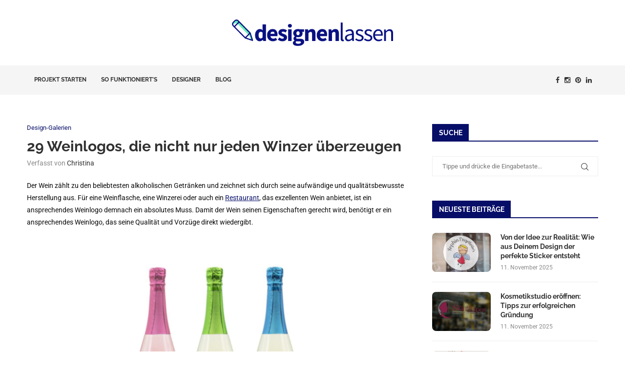

--- FILE ---
content_type: text/html; charset=UTF-8
request_url: https://www.designenlassen.de/blog/29-weinlogos-die-nicht-nur-jeden-winzer-ueberzeugen/
body_size: 41605
content:
<!DOCTYPE html>
<html lang="de">
<head>
    <meta charset="UTF-8">
    <meta http-equiv="X-UA-Compatible" content="IE=edge">
    <meta name="viewport" content="width=device-width, initial-scale=1">
    <link rel="profile" href="https://gmpg.org/xfn/11"/>
    <link rel="alternate" type="application/rss+xml" title="designenlassen.de Blog RSS Feed"
          href="https://www.designenlassen.de/blog/feed/"/>
    <link rel="alternate" type="application/atom+xml" title="designenlassen.de Blog Atom Feed"
          href="https://www.designenlassen.de/blog/feed/atom/"/>
    <link rel="pingback" href="https://www.designenlassen.de/blog/xmlrpc.php"/>
    <!--[if lt IE 9]>
	<script src="https://www.designenlassen.de/blog/wp-content/themes/soledad/js/html5.js"></script>
	<![endif]-->
	

<meta http-equiv='x-dns-prefetch-control' content='on'>


<link rel='dns-prefetch' href='//s.gravatar.com' />
<link rel='dns-prefetch' href='//www.google-analytics.com' />
<meta name='robots' content='index, follow, max-image-preview:large, max-snippet:-1, max-video-preview:-1' />
	<style>img:is([sizes="auto" i], [sizes^="auto," i]) { contain-intrinsic-size: 3000px 1500px }</style>
	
	<!-- This site is optimized with the Yoast SEO plugin v26.3 - https://yoast.com/wordpress/plugins/seo/ -->
	<title>29 einzigartige Weingut Logos, die überzeugen</title>
	<meta name="description" content="Suchst Du ein unverwechselbares Weingut Logo? Entdecke jetzt die 29 besten Logos für Deine Winzerei. ► Lasse Dich inspirieren!" />
	<link rel="canonical" href="https://www.designenlassen.de/blog/29-weinlogos-die-nicht-nur-jeden-winzer-ueberzeugen/" />
	<meta property="og:locale" content="de_DE" />
	<meta property="og:type" content="article" />
	<meta property="og:title" content="29 einzigartige Weingut Logos, die überzeugen" />
	<meta property="og:description" content="Suchst Du ein unverwechselbares Weingut Logo? Entdecke jetzt die 29 besten Logos für Deine Winzerei. ► Lasse Dich inspirieren!" />
	<meta property="og:url" content="https://www.designenlassen.de/blog/29-weinlogos-die-nicht-nur-jeden-winzer-ueberzeugen/" />
	<meta property="og:site_name" content="designenlassen.de Blog" />
	<meta property="article:author" content="designenlassen/" />
	<meta property="article:published_time" content="2022-04-14T08:00:00+00:00" />
	<meta property="article:modified_time" content="2024-08-19T10:17:23+00:00" />
	<meta property="og:image" content="https://www.designenlassen.de/blog/wp-content/uploads/2021/03/Wein-Logo-Weingut-Pfeiffer-544287-davincho.png" />
	<meta property="og:image:width" content="338" />
	<meta property="og:image:height" content="338" />
	<meta property="og:image:type" content="image/png" />
	<meta name="author" content="Christina" />
	<meta name="twitter:card" content="summary_large_image" />
	<meta name="twitter:label1" content="Verfasst von" />
	<meta name="twitter:data1" content="Christina" />
	<meta name="twitter:label2" content="Geschätzte Lesezeit" />
	<meta name="twitter:data2" content="12 Minuten" />
	<script type="application/ld+json" class="yoast-schema-graph">{"@context":"https://schema.org","@graph":[{"@type":"WebPage","@id":"https://www.designenlassen.de/blog/29-weinlogos-die-nicht-nur-jeden-winzer-ueberzeugen/","url":"https://www.designenlassen.de/blog/29-weinlogos-die-nicht-nur-jeden-winzer-ueberzeugen/","name":"29 einzigartige Weingut Logos, die überzeugen","isPartOf":{"@id":"https://www.designenlassen.de/blog/#website"},"primaryImageOfPage":{"@id":"https://www.designenlassen.de/blog/29-weinlogos-die-nicht-nur-jeden-winzer-ueberzeugen/#primaryimage"},"image":{"@id":"https://www.designenlassen.de/blog/29-weinlogos-die-nicht-nur-jeden-winzer-ueberzeugen/#primaryimage"},"thumbnailUrl":"https://www.designenlassen.de/blog/wp-content/uploads/2021/03/Wein-Logo-Weingut-Pfeiffer-544287-davincho.png","datePublished":"2022-04-14T08:00:00+00:00","dateModified":"2024-08-19T10:17:23+00:00","author":{"@id":"https://www.designenlassen.de/blog/#/schema/person/858ff7f9025247949c1b922431f97734"},"description":"Suchst Du ein unverwechselbares Weingut Logo? Entdecke jetzt die 29 besten Logos für Deine Winzerei. ► Lasse Dich inspirieren!","breadcrumb":{"@id":"https://www.designenlassen.de/blog/29-weinlogos-die-nicht-nur-jeden-winzer-ueberzeugen/#breadcrumb"},"inLanguage":"de","potentialAction":[{"@type":"ReadAction","target":["https://www.designenlassen.de/blog/29-weinlogos-die-nicht-nur-jeden-winzer-ueberzeugen/"]}]},{"@type":"ImageObject","inLanguage":"de","@id":"https://www.designenlassen.de/blog/29-weinlogos-die-nicht-nur-jeden-winzer-ueberzeugen/#primaryimage","url":"https://www.designenlassen.de/blog/wp-content/uploads/2021/03/Wein-Logo-Weingut-Pfeiffer-544287-davincho.png","contentUrl":"https://www.designenlassen.de/blog/wp-content/uploads/2021/03/Wein-Logo-Weingut-Pfeiffer-544287-davincho.png","width":338,"height":338,"caption":"Wein-Logo-Weingut-Pfeiffer"},{"@type":"BreadcrumbList","@id":"https://www.designenlassen.de/blog/29-weinlogos-die-nicht-nur-jeden-winzer-ueberzeugen/#breadcrumb","itemListElement":[{"@type":"ListItem","position":1,"name":"Startseite","item":"https://www.designenlassen.de/blog/"},{"@type":"ListItem","position":2,"name":"29 Weinlogos, die nicht nur jeden Winzer überzeugen"}]},{"@type":"WebSite","@id":"https://www.designenlassen.de/blog/#website","url":"https://www.designenlassen.de/blog/","name":"designenlassen.de Blog","description":"Inspirationen, Tipps und Ideen für Designer sowie Gründer und Kleinbetriebe.","potentialAction":[{"@type":"SearchAction","target":{"@type":"EntryPoint","urlTemplate":"https://www.designenlassen.de/blog/?s={search_term_string}"},"query-input":{"@type":"PropertyValueSpecification","valueRequired":true,"valueName":"search_term_string"}}],"inLanguage":"de"},{"@type":"Person","@id":"https://www.designenlassen.de/blog/#/schema/person/858ff7f9025247949c1b922431f97734","name":"Christina","image":{"@type":"ImageObject","inLanguage":"de","@id":"https://www.designenlassen.de/blog/#/schema/person/image/","url":"https://secure.gravatar.com/avatar/31045bfe41c5fbc86ecbb135f792148b4bf1bee47931b9c8d47c74611d912026?s=96&d=mm&r=g","contentUrl":"https://secure.gravatar.com/avatar/31045bfe41c5fbc86ecbb135f792148b4bf1bee47931b9c8d47c74611d912026?s=96&d=mm&r=g","caption":"Christina"},"description":"Christina ist bei designenlassen.de für das Content-Marketing &amp; die Social Media Kanäle zuständig. Sie schreibt hier im Blog zu verschiedensten Design-Themen.","sameAs":["designenlassen/"],"url":"https://www.designenlassen.de/blog/author/christina/"}]}</script>
	<!-- / Yoast SEO plugin. -->


<link rel='dns-prefetch' href='//www.designenlassen.de' />

<link rel="alternate" type="application/rss+xml" title="designenlassen.de Blog &raquo; Feed" href="https://www.designenlassen.de/blog/feed/" />
<link rel="alternate" type="application/rss+xml" title="designenlassen.de Blog &raquo; Kommentar-Feed" href="https://www.designenlassen.de/blog/comments/feed/" />
<script type="text/javascript">
/* <![CDATA[ */
window._wpemojiSettings = {"baseUrl":"https:\/\/s.w.org\/images\/core\/emoji\/16.0.1\/72x72\/","ext":".png","svgUrl":"https:\/\/s.w.org\/images\/core\/emoji\/16.0.1\/svg\/","svgExt":".svg","source":{"concatemoji":"https:\/\/www.designenlassen.de\/blog\/wp-includes\/js\/wp-emoji-release.min.js?ver=6.8.3"}};
/*! This file is auto-generated */
!function(s,n){var o,i,e;function c(e){try{var t={supportTests:e,timestamp:(new Date).valueOf()};sessionStorage.setItem(o,JSON.stringify(t))}catch(e){}}function p(e,t,n){e.clearRect(0,0,e.canvas.width,e.canvas.height),e.fillText(t,0,0);var t=new Uint32Array(e.getImageData(0,0,e.canvas.width,e.canvas.height).data),a=(e.clearRect(0,0,e.canvas.width,e.canvas.height),e.fillText(n,0,0),new Uint32Array(e.getImageData(0,0,e.canvas.width,e.canvas.height).data));return t.every(function(e,t){return e===a[t]})}function u(e,t){e.clearRect(0,0,e.canvas.width,e.canvas.height),e.fillText(t,0,0);for(var n=e.getImageData(16,16,1,1),a=0;a<n.data.length;a++)if(0!==n.data[a])return!1;return!0}function f(e,t,n,a){switch(t){case"flag":return n(e,"\ud83c\udff3\ufe0f\u200d\u26a7\ufe0f","\ud83c\udff3\ufe0f\u200b\u26a7\ufe0f")?!1:!n(e,"\ud83c\udde8\ud83c\uddf6","\ud83c\udde8\u200b\ud83c\uddf6")&&!n(e,"\ud83c\udff4\udb40\udc67\udb40\udc62\udb40\udc65\udb40\udc6e\udb40\udc67\udb40\udc7f","\ud83c\udff4\u200b\udb40\udc67\u200b\udb40\udc62\u200b\udb40\udc65\u200b\udb40\udc6e\u200b\udb40\udc67\u200b\udb40\udc7f");case"emoji":return!a(e,"\ud83e\udedf")}return!1}function g(e,t,n,a){var r="undefined"!=typeof WorkerGlobalScope&&self instanceof WorkerGlobalScope?new OffscreenCanvas(300,150):s.createElement("canvas"),o=r.getContext("2d",{willReadFrequently:!0}),i=(o.textBaseline="top",o.font="600 32px Arial",{});return e.forEach(function(e){i[e]=t(o,e,n,a)}),i}function t(e){var t=s.createElement("script");t.src=e,t.defer=!0,s.head.appendChild(t)}"undefined"!=typeof Promise&&(o="wpEmojiSettingsSupports",i=["flag","emoji"],n.supports={everything:!0,everythingExceptFlag:!0},e=new Promise(function(e){s.addEventListener("DOMContentLoaded",e,{once:!0})}),new Promise(function(t){var n=function(){try{var e=JSON.parse(sessionStorage.getItem(o));if("object"==typeof e&&"number"==typeof e.timestamp&&(new Date).valueOf()<e.timestamp+604800&&"object"==typeof e.supportTests)return e.supportTests}catch(e){}return null}();if(!n){if("undefined"!=typeof Worker&&"undefined"!=typeof OffscreenCanvas&&"undefined"!=typeof URL&&URL.createObjectURL&&"undefined"!=typeof Blob)try{var e="postMessage("+g.toString()+"("+[JSON.stringify(i),f.toString(),p.toString(),u.toString()].join(",")+"));",a=new Blob([e],{type:"text/javascript"}),r=new Worker(URL.createObjectURL(a),{name:"wpTestEmojiSupports"});return void(r.onmessage=function(e){c(n=e.data),r.terminate(),t(n)})}catch(e){}c(n=g(i,f,p,u))}t(n)}).then(function(e){for(var t in e)n.supports[t]=e[t],n.supports.everything=n.supports.everything&&n.supports[t],"flag"!==t&&(n.supports.everythingExceptFlag=n.supports.everythingExceptFlag&&n.supports[t]);n.supports.everythingExceptFlag=n.supports.everythingExceptFlag&&!n.supports.flag,n.DOMReady=!1,n.readyCallback=function(){n.DOMReady=!0}}).then(function(){return e}).then(function(){var e;n.supports.everything||(n.readyCallback(),(e=n.source||{}).concatemoji?t(e.concatemoji):e.wpemoji&&e.twemoji&&(t(e.twemoji),t(e.wpemoji)))}))}((window,document),window._wpemojiSettings);
/* ]]> */
</script>
<style id='wp-emoji-styles-inline-css' type='text/css'>

	img.wp-smiley, img.emoji {
		display: inline !important;
		border: none !important;
		box-shadow: none !important;
		height: 1em !important;
		width: 1em !important;
		margin: 0 0.07em !important;
		vertical-align: -0.1em !important;
		background: none !important;
		padding: 0 !important;
	}
</style>
<!-- <link rel='stylesheet' id='wp-block-library-css' href='https://www.designenlassen.de/blog/wp-includes/css/dist/block-library/style.min.css?ver=6.8.3' type='text/css' media='all' /> -->
<link rel="stylesheet" type="text/css" href="//www.designenlassen.de/blog/wp-content/cache/wpfc-minified/rpautv/fr2j1.css" media="all"/>
<style id='wp-block-library-theme-inline-css' type='text/css'>
.wp-block-audio :where(figcaption){color:#555;font-size:13px;text-align:center}.is-dark-theme .wp-block-audio :where(figcaption){color:#ffffffa6}.wp-block-audio{margin:0 0 1em}.wp-block-code{border:1px solid #ccc;border-radius:4px;font-family:Menlo,Consolas,monaco,monospace;padding:.8em 1em}.wp-block-embed :where(figcaption){color:#555;font-size:13px;text-align:center}.is-dark-theme .wp-block-embed :where(figcaption){color:#ffffffa6}.wp-block-embed{margin:0 0 1em}.blocks-gallery-caption{color:#555;font-size:13px;text-align:center}.is-dark-theme .blocks-gallery-caption{color:#ffffffa6}:root :where(.wp-block-image figcaption){color:#555;font-size:13px;text-align:center}.is-dark-theme :root :where(.wp-block-image figcaption){color:#ffffffa6}.wp-block-image{margin:0 0 1em}.wp-block-pullquote{border-bottom:4px solid;border-top:4px solid;color:currentColor;margin-bottom:1.75em}.wp-block-pullquote cite,.wp-block-pullquote footer,.wp-block-pullquote__citation{color:currentColor;font-size:.8125em;font-style:normal;text-transform:uppercase}.wp-block-quote{border-left:.25em solid;margin:0 0 1.75em;padding-left:1em}.wp-block-quote cite,.wp-block-quote footer{color:currentColor;font-size:.8125em;font-style:normal;position:relative}.wp-block-quote:where(.has-text-align-right){border-left:none;border-right:.25em solid;padding-left:0;padding-right:1em}.wp-block-quote:where(.has-text-align-center){border:none;padding-left:0}.wp-block-quote.is-large,.wp-block-quote.is-style-large,.wp-block-quote:where(.is-style-plain){border:none}.wp-block-search .wp-block-search__label{font-weight:700}.wp-block-search__button{border:1px solid #ccc;padding:.375em .625em}:where(.wp-block-group.has-background){padding:1.25em 2.375em}.wp-block-separator.has-css-opacity{opacity:.4}.wp-block-separator{border:none;border-bottom:2px solid;margin-left:auto;margin-right:auto}.wp-block-separator.has-alpha-channel-opacity{opacity:1}.wp-block-separator:not(.is-style-wide):not(.is-style-dots){width:100px}.wp-block-separator.has-background:not(.is-style-dots){border-bottom:none;height:1px}.wp-block-separator.has-background:not(.is-style-wide):not(.is-style-dots){height:2px}.wp-block-table{margin:0 0 1em}.wp-block-table td,.wp-block-table th{word-break:normal}.wp-block-table :where(figcaption){color:#555;font-size:13px;text-align:center}.is-dark-theme .wp-block-table :where(figcaption){color:#ffffffa6}.wp-block-video :where(figcaption){color:#555;font-size:13px;text-align:center}.is-dark-theme .wp-block-video :where(figcaption){color:#ffffffa6}.wp-block-video{margin:0 0 1em}:root :where(.wp-block-template-part.has-background){margin-bottom:0;margin-top:0;padding:1.25em 2.375em}
</style>
<style id='classic-theme-styles-inline-css' type='text/css'>
/*! This file is auto-generated */
.wp-block-button__link{color:#fff;background-color:#32373c;border-radius:9999px;box-shadow:none;text-decoration:none;padding:calc(.667em + 2px) calc(1.333em + 2px);font-size:1.125em}.wp-block-file__button{background:#32373c;color:#fff;text-decoration:none}
</style>
<style id='block-soledad-style-inline-css' type='text/css'>
.pchead-e-block{--pcborder-cl:#dedede;--pcaccent-cl:#6eb48c}.heading1-style-1>h1,.heading1-style-2>h1,.heading2-style-1>h2,.heading2-style-2>h2,.heading3-style-1>h3,.heading3-style-2>h3,.heading4-style-1>h4,.heading4-style-2>h4,.heading5-style-1>h5,.heading5-style-2>h5{padding-bottom:8px;border-bottom:1px solid var(--pcborder-cl);overflow:hidden}.heading1-style-2>h1,.heading2-style-2>h2,.heading3-style-2>h3,.heading4-style-2>h4,.heading5-style-2>h5{border-bottom-width:0;position:relative}.heading1-style-2>h1:before,.heading2-style-2>h2:before,.heading3-style-2>h3:before,.heading4-style-2>h4:before,.heading5-style-2>h5:before{content:'';width:50px;height:2px;bottom:0;left:0;z-index:2;background:var(--pcaccent-cl);position:absolute}.heading1-style-2>h1:after,.heading2-style-2>h2:after,.heading3-style-2>h3:after,.heading4-style-2>h4:after,.heading5-style-2>h5:after{content:'';width:100%;height:2px;bottom:0;left:20px;z-index:1;background:var(--pcborder-cl);position:absolute}.heading1-style-3>h1,.heading1-style-4>h1,.heading2-style-3>h2,.heading2-style-4>h2,.heading3-style-3>h3,.heading3-style-4>h3,.heading4-style-3>h4,.heading4-style-4>h4,.heading5-style-3>h5,.heading5-style-4>h5{position:relative;padding-left:20px}.heading1-style-3>h1:before,.heading1-style-4>h1:before,.heading2-style-3>h2:before,.heading2-style-4>h2:before,.heading3-style-3>h3:before,.heading3-style-4>h3:before,.heading4-style-3>h4:before,.heading4-style-4>h4:before,.heading5-style-3>h5:before,.heading5-style-4>h5:before{width:10px;height:100%;content:'';position:absolute;top:0;left:0;bottom:0;background:var(--pcaccent-cl)}.heading1-style-4>h1,.heading2-style-4>h2,.heading3-style-4>h3,.heading4-style-4>h4,.heading5-style-4>h5{padding:10px 20px;background:#f1f1f1}.heading1-style-5>h1,.heading2-style-5>h2,.heading3-style-5>h3,.heading4-style-5>h4,.heading5-style-5>h5{position:relative;z-index:1}.heading1-style-5>h1:before,.heading2-style-5>h2:before,.heading3-style-5>h3:before,.heading4-style-5>h4:before,.heading5-style-5>h5:before{content:"";position:absolute;left:0;bottom:0;width:200px;height:50%;transform:skew(-25deg) translateX(0);background:var(--pcaccent-cl);z-index:-1;opacity:.4}.heading1-style-6>h1,.heading2-style-6>h2,.heading3-style-6>h3,.heading4-style-6>h4,.heading5-style-6>h5{text-decoration:underline;text-underline-offset:2px;text-decoration-thickness:4px;text-decoration-color:var(--pcaccent-cl)}
</style>
<style id='global-styles-inline-css' type='text/css'>
:root{--wp--preset--aspect-ratio--square: 1;--wp--preset--aspect-ratio--4-3: 4/3;--wp--preset--aspect-ratio--3-4: 3/4;--wp--preset--aspect-ratio--3-2: 3/2;--wp--preset--aspect-ratio--2-3: 2/3;--wp--preset--aspect-ratio--16-9: 16/9;--wp--preset--aspect-ratio--9-16: 9/16;--wp--preset--color--black: #000000;--wp--preset--color--cyan-bluish-gray: #abb8c3;--wp--preset--color--white: #ffffff;--wp--preset--color--pale-pink: #f78da7;--wp--preset--color--vivid-red: #cf2e2e;--wp--preset--color--luminous-vivid-orange: #ff6900;--wp--preset--color--luminous-vivid-amber: #fcb900;--wp--preset--color--light-green-cyan: #7bdcb5;--wp--preset--color--vivid-green-cyan: #00d084;--wp--preset--color--pale-cyan-blue: #8ed1fc;--wp--preset--color--vivid-cyan-blue: #0693e3;--wp--preset--color--vivid-purple: #9b51e0;--wp--preset--gradient--vivid-cyan-blue-to-vivid-purple: linear-gradient(135deg,rgba(6,147,227,1) 0%,rgb(155,81,224) 100%);--wp--preset--gradient--light-green-cyan-to-vivid-green-cyan: linear-gradient(135deg,rgb(122,220,180) 0%,rgb(0,208,130) 100%);--wp--preset--gradient--luminous-vivid-amber-to-luminous-vivid-orange: linear-gradient(135deg,rgba(252,185,0,1) 0%,rgba(255,105,0,1) 100%);--wp--preset--gradient--luminous-vivid-orange-to-vivid-red: linear-gradient(135deg,rgba(255,105,0,1) 0%,rgb(207,46,46) 100%);--wp--preset--gradient--very-light-gray-to-cyan-bluish-gray: linear-gradient(135deg,rgb(238,238,238) 0%,rgb(169,184,195) 100%);--wp--preset--gradient--cool-to-warm-spectrum: linear-gradient(135deg,rgb(74,234,220) 0%,rgb(151,120,209) 20%,rgb(207,42,186) 40%,rgb(238,44,130) 60%,rgb(251,105,98) 80%,rgb(254,248,76) 100%);--wp--preset--gradient--blush-light-purple: linear-gradient(135deg,rgb(255,206,236) 0%,rgb(152,150,240) 100%);--wp--preset--gradient--blush-bordeaux: linear-gradient(135deg,rgb(254,205,165) 0%,rgb(254,45,45) 50%,rgb(107,0,62) 100%);--wp--preset--gradient--luminous-dusk: linear-gradient(135deg,rgb(255,203,112) 0%,rgb(199,81,192) 50%,rgb(65,88,208) 100%);--wp--preset--gradient--pale-ocean: linear-gradient(135deg,rgb(255,245,203) 0%,rgb(182,227,212) 50%,rgb(51,167,181) 100%);--wp--preset--gradient--electric-grass: linear-gradient(135deg,rgb(202,248,128) 0%,rgb(113,206,126) 100%);--wp--preset--gradient--midnight: linear-gradient(135deg,rgb(2,3,129) 0%,rgb(40,116,252) 100%);--wp--preset--font-size--small: 12px;--wp--preset--font-size--medium: 20px;--wp--preset--font-size--large: 32px;--wp--preset--font-size--x-large: 42px;--wp--preset--font-size--normal: 14px;--wp--preset--font-size--huge: 42px;--wp--preset--spacing--20: 0.44rem;--wp--preset--spacing--30: 0.67rem;--wp--preset--spacing--40: 1rem;--wp--preset--spacing--50: 1.5rem;--wp--preset--spacing--60: 2.25rem;--wp--preset--spacing--70: 3.38rem;--wp--preset--spacing--80: 5.06rem;--wp--preset--shadow--natural: 6px 6px 9px rgba(0, 0, 0, 0.2);--wp--preset--shadow--deep: 12px 12px 50px rgba(0, 0, 0, 0.4);--wp--preset--shadow--sharp: 6px 6px 0px rgba(0, 0, 0, 0.2);--wp--preset--shadow--outlined: 6px 6px 0px -3px rgba(255, 255, 255, 1), 6px 6px rgba(0, 0, 0, 1);--wp--preset--shadow--crisp: 6px 6px 0px rgba(0, 0, 0, 1);}:where(.is-layout-flex){gap: 0.5em;}:where(.is-layout-grid){gap: 0.5em;}body .is-layout-flex{display: flex;}.is-layout-flex{flex-wrap: wrap;align-items: center;}.is-layout-flex > :is(*, div){margin: 0;}body .is-layout-grid{display: grid;}.is-layout-grid > :is(*, div){margin: 0;}:where(.wp-block-columns.is-layout-flex){gap: 2em;}:where(.wp-block-columns.is-layout-grid){gap: 2em;}:where(.wp-block-post-template.is-layout-flex){gap: 1.25em;}:where(.wp-block-post-template.is-layout-grid){gap: 1.25em;}.has-black-color{color: var(--wp--preset--color--black) !important;}.has-cyan-bluish-gray-color{color: var(--wp--preset--color--cyan-bluish-gray) !important;}.has-white-color{color: var(--wp--preset--color--white) !important;}.has-pale-pink-color{color: var(--wp--preset--color--pale-pink) !important;}.has-vivid-red-color{color: var(--wp--preset--color--vivid-red) !important;}.has-luminous-vivid-orange-color{color: var(--wp--preset--color--luminous-vivid-orange) !important;}.has-luminous-vivid-amber-color{color: var(--wp--preset--color--luminous-vivid-amber) !important;}.has-light-green-cyan-color{color: var(--wp--preset--color--light-green-cyan) !important;}.has-vivid-green-cyan-color{color: var(--wp--preset--color--vivid-green-cyan) !important;}.has-pale-cyan-blue-color{color: var(--wp--preset--color--pale-cyan-blue) !important;}.has-vivid-cyan-blue-color{color: var(--wp--preset--color--vivid-cyan-blue) !important;}.has-vivid-purple-color{color: var(--wp--preset--color--vivid-purple) !important;}.has-black-background-color{background-color: var(--wp--preset--color--black) !important;}.has-cyan-bluish-gray-background-color{background-color: var(--wp--preset--color--cyan-bluish-gray) !important;}.has-white-background-color{background-color: var(--wp--preset--color--white) !important;}.has-pale-pink-background-color{background-color: var(--wp--preset--color--pale-pink) !important;}.has-vivid-red-background-color{background-color: var(--wp--preset--color--vivid-red) !important;}.has-luminous-vivid-orange-background-color{background-color: var(--wp--preset--color--luminous-vivid-orange) !important;}.has-luminous-vivid-amber-background-color{background-color: var(--wp--preset--color--luminous-vivid-amber) !important;}.has-light-green-cyan-background-color{background-color: var(--wp--preset--color--light-green-cyan) !important;}.has-vivid-green-cyan-background-color{background-color: var(--wp--preset--color--vivid-green-cyan) !important;}.has-pale-cyan-blue-background-color{background-color: var(--wp--preset--color--pale-cyan-blue) !important;}.has-vivid-cyan-blue-background-color{background-color: var(--wp--preset--color--vivid-cyan-blue) !important;}.has-vivid-purple-background-color{background-color: var(--wp--preset--color--vivid-purple) !important;}.has-black-border-color{border-color: var(--wp--preset--color--black) !important;}.has-cyan-bluish-gray-border-color{border-color: var(--wp--preset--color--cyan-bluish-gray) !important;}.has-white-border-color{border-color: var(--wp--preset--color--white) !important;}.has-pale-pink-border-color{border-color: var(--wp--preset--color--pale-pink) !important;}.has-vivid-red-border-color{border-color: var(--wp--preset--color--vivid-red) !important;}.has-luminous-vivid-orange-border-color{border-color: var(--wp--preset--color--luminous-vivid-orange) !important;}.has-luminous-vivid-amber-border-color{border-color: var(--wp--preset--color--luminous-vivid-amber) !important;}.has-light-green-cyan-border-color{border-color: var(--wp--preset--color--light-green-cyan) !important;}.has-vivid-green-cyan-border-color{border-color: var(--wp--preset--color--vivid-green-cyan) !important;}.has-pale-cyan-blue-border-color{border-color: var(--wp--preset--color--pale-cyan-blue) !important;}.has-vivid-cyan-blue-border-color{border-color: var(--wp--preset--color--vivid-cyan-blue) !important;}.has-vivid-purple-border-color{border-color: var(--wp--preset--color--vivid-purple) !important;}.has-vivid-cyan-blue-to-vivid-purple-gradient-background{background: var(--wp--preset--gradient--vivid-cyan-blue-to-vivid-purple) !important;}.has-light-green-cyan-to-vivid-green-cyan-gradient-background{background: var(--wp--preset--gradient--light-green-cyan-to-vivid-green-cyan) !important;}.has-luminous-vivid-amber-to-luminous-vivid-orange-gradient-background{background: var(--wp--preset--gradient--luminous-vivid-amber-to-luminous-vivid-orange) !important;}.has-luminous-vivid-orange-to-vivid-red-gradient-background{background: var(--wp--preset--gradient--luminous-vivid-orange-to-vivid-red) !important;}.has-very-light-gray-to-cyan-bluish-gray-gradient-background{background: var(--wp--preset--gradient--very-light-gray-to-cyan-bluish-gray) !important;}.has-cool-to-warm-spectrum-gradient-background{background: var(--wp--preset--gradient--cool-to-warm-spectrum) !important;}.has-blush-light-purple-gradient-background{background: var(--wp--preset--gradient--blush-light-purple) !important;}.has-blush-bordeaux-gradient-background{background: var(--wp--preset--gradient--blush-bordeaux) !important;}.has-luminous-dusk-gradient-background{background: var(--wp--preset--gradient--luminous-dusk) !important;}.has-pale-ocean-gradient-background{background: var(--wp--preset--gradient--pale-ocean) !important;}.has-electric-grass-gradient-background{background: var(--wp--preset--gradient--electric-grass) !important;}.has-midnight-gradient-background{background: var(--wp--preset--gradient--midnight) !important;}.has-small-font-size{font-size: var(--wp--preset--font-size--small) !important;}.has-medium-font-size{font-size: var(--wp--preset--font-size--medium) !important;}.has-large-font-size{font-size: var(--wp--preset--font-size--large) !important;}.has-x-large-font-size{font-size: var(--wp--preset--font-size--x-large) !important;}
:where(.wp-block-post-template.is-layout-flex){gap: 1.25em;}:where(.wp-block-post-template.is-layout-grid){gap: 1.25em;}
:where(.wp-block-columns.is-layout-flex){gap: 2em;}:where(.wp-block-columns.is-layout-grid){gap: 2em;}
:root :where(.wp-block-pullquote){font-size: 1.5em;line-height: 1.6;}
</style>
<!-- <link rel='stylesheet' id='penci-review-css' href='https://www.designenlassen.de/blog/wp-content/plugins/penci-review/css/style.css?ver=3.4' type='text/css' media='all' /> -->
<!-- <link rel='stylesheet' id='penci-oswald-css' href='//www.designenlassen.de/blog/wp-content/uploads/omgf/penci-oswald/penci-oswald.css?ver=1677573970' type='text/css' media='all' /> -->
<!-- <link rel='stylesheet' id='penci-fonts-css' href='//www.designenlassen.de/blog/wp-content/uploads/omgf/penci-fonts/penci-fonts.css?ver=1677573970' type='text/css' media='' /> -->
<!-- <link rel='stylesheet' id='penci-main-style-css' href='https://www.designenlassen.de/blog/wp-content/themes/soledad/main.css?ver=8.6.2' type='text/css' media='all' /> -->
<!-- <link rel='stylesheet' id='penci-swiper-bundle-css' href='https://www.designenlassen.de/blog/wp-content/themes/soledad/css/swiper-bundle.min.css?ver=8.6.2' type='text/css' media='all' /> -->
<!-- <link rel='stylesheet' id='penci-font-awesomeold-css' href='https://www.designenlassen.de/blog/wp-content/themes/soledad/css/font-awesome.4.7.0.swap.min.css?ver=4.7.0' type='text/css' media='all' /> -->
<!-- <link rel='stylesheet' id='penci_icon-css' href='https://www.designenlassen.de/blog/wp-content/themes/soledad/css/penci-icon.css?ver=8.6.2' type='text/css' media='all' /> -->
<!-- <link rel='stylesheet' id='penci_style-css' href='https://www.designenlassen.de/blog/wp-content/themes/soledad-child/style.css?ver=8.6.2' type='text/css' media='all' /> -->
<!-- <link rel='stylesheet' id='penci_social_counter-css' href='https://www.designenlassen.de/blog/wp-content/themes/soledad/css/social-counter.css?ver=8.6.2' type='text/css' media='all' /> -->
<!-- <link rel='stylesheet' id='elementor-icons-css' href='https://www.designenlassen.de/blog/wp-content/plugins/elementor/assets/lib/eicons/css/elementor-icons.min.css?ver=5.44.0' type='text/css' media='all' /> -->
<!-- <link rel='stylesheet' id='elementor-frontend-css' href='https://www.designenlassen.de/blog/wp-content/plugins/elementor/assets/css/frontend.min.css?ver=3.33.0' type='text/css' media='all' /> -->
<link rel="stylesheet" type="text/css" href="//www.designenlassen.de/blog/wp-content/cache/wpfc-minified/1ggnhmid/fr2j1.css" media="all"/>
<link rel='stylesheet' id='elementor-post-33225-css' href='https://www.designenlassen.de/blog/wp-content/uploads/elementor/css/post-33225.css?ver=1762857318' type='text/css' media='all' />
<!-- <link rel='stylesheet' id='simple-social-icons-font-css' href='https://www.designenlassen.de/blog/wp-content/plugins/simple-social-icons/css/style.css?ver=3.0.2' type='text/css' media='all' /> -->
<!-- <link rel='stylesheet' id='upw_theme_standard-css' href='https://www.designenlassen.de/blog/wp-content/plugins/ultimate-posts-widget/css/upw-theme-standard.min.css?ver=6.8.3' type='text/css' media='all' /> -->
<!-- <link rel='stylesheet' id='borlabs-cookie-custom-css' href='https://www.designenlassen.de/blog/wp-content/cache/borlabs-cookie/1/borlabs-cookie-1-de.css?ver=3.3.19-45' type='text/css' media='all' /> -->
<!-- <link rel='stylesheet' id='tablepress-default-css' href='https://www.designenlassen.de/blog/wp-content/tablepress-combined.min.css?ver=25' type='text/css' media='all' /> -->
<!-- <link rel='stylesheet' id='boxzilla-css' href='https://www.designenlassen.de/blog/wp-content/plugins/boxzilla/assets/css/styles.css?ver=3.4.5' type='text/css' media='all' /> -->
<!-- <link rel='stylesheet' id='penci-soledad-parent-style-css' href='https://www.designenlassen.de/blog/wp-content/themes/soledad/style.css?ver=6.8.3' type='text/css' media='all' /> -->
<!-- <link rel='stylesheet' id='elementor-gf-local-roboto-css' href='//www.designenlassen.de/blog/wp-content/uploads/omgf/elementor-gf-local-roboto/elementor-gf-local-roboto.css?ver=1677573970' type='text/css' media='all' /> -->
<!-- <link rel='stylesheet' id='elementor-gf-local-robotoslab-css' href='//www.designenlassen.de/blog/wp-content/uploads/omgf/elementor-gf-local-robotoslab/elementor-gf-local-robotoslab.css?ver=1677573970' type='text/css' media='all' /> -->
<!-- <link rel='stylesheet' id='colorbox-css' href='https://www.designenlassen.de/blog/wp-content/plugins/lightbox-gallery/colorbox/example1/colorbox.css?ver=6.8.3' type='text/css' media='all' /> -->
<!-- <link rel='stylesheet' id='fontawesome-css' href='https://www.designenlassen.de/blog/wp-content/plugins/slideshow-gallery/views/default/css/fontawesome.css?ver=4.4.0' type='text/css' media='all' /> -->
<!-- <link rel='stylesheet' id='wp-author-bio-css' href='https://www.designenlassen.de/blog/wp-content/plugins/wp-about-author/wp-about-author.css?ver=6.8.3' type='text/css' media='all' /> -->
<link rel="stylesheet" type="text/css" href="//www.designenlassen.de/blog/wp-content/cache/wpfc-minified/7jr9a9jr/fr2j1.css" media="all"/>
<script src='//www.designenlassen.de/blog/wp-content/cache/wpfc-minified/lw5wu94x/fr2j1.js' type="text/javascript"></script>
<!-- <script type="text/javascript" src="https://www.designenlassen.de/blog/wp-includes/js/jquery/jquery.min.js?ver=3.7.1" id="jquery-core-js"></script> -->
<!-- <script type="text/javascript" src="https://www.designenlassen.de/blog/wp-includes/js/jquery/jquery-migrate.min.js?ver=3.4.1" id="jquery-migrate-js"></script> -->
<script data-no-optimize="1" data-no-minify="1" data-cfasync="false" type="text/javascript" src="https://www.designenlassen.de/blog/wp-content/cache/borlabs-cookie/1/borlabs-cookie-config-de.json.js?ver=3.3.19-53" id="borlabs-cookie-config-js"></script>
<script src='//www.designenlassen.de/blog/wp-content/cache/wpfc-minified/2poa0dh5/fr2j1.js' type="text/javascript"></script>
<!-- <script type="text/javascript" src="https://www.designenlassen.de/blog/wp-content/plugins/slideshow-gallery/views/default/js/gallery.js?ver=1.0" id="slideshow-gallery-js"></script> -->
<!-- <script type="text/javascript" src="https://www.designenlassen.de/blog/wp-content/plugins/slideshow-gallery/views/default/js/colorbox.js?ver=1.6.3" id="colorbox-js"></script> -->
<link rel="https://api.w.org/" href="https://www.designenlassen.de/blog/wp-json/" /><link rel="alternate" title="JSON" type="application/json" href="https://www.designenlassen.de/blog/wp-json/wp/v2/posts/23744" /><link rel="EditURI" type="application/rsd+xml" title="RSD" href="https://www.designenlassen.de/blog/xmlrpc.php?rsd" />
<meta name="generator" content="WordPress 6.8.3" />
<meta name="generator" content="Soledad 8.6.2" />
<link rel='shortlink' href='https://www.designenlassen.de/blog/?p=23744' />
<link rel="alternate" title="oEmbed (JSON)" type="application/json+oembed" href="https://www.designenlassen.de/blog/wp-json/oembed/1.0/embed?url=https%3A%2F%2Fwww.designenlassen.de%2Fblog%2F29-weinlogos-die-nicht-nur-jeden-winzer-ueberzeugen%2F" />
<link rel="alternate" title="oEmbed (XML)" type="text/xml+oembed" href="https://www.designenlassen.de/blog/wp-json/oembed/1.0/embed?url=https%3A%2F%2Fwww.designenlassen.de%2Fblog%2F29-weinlogos-die-nicht-nur-jeden-winzer-ueberzeugen%2F&#038;format=xml" />
    <style type="text/css">
                                                                                                                                            </style>
	<script type="text/javascript">
(function($) {
	var $document = $(document);
	
	$document.ready(function() {
		if (typeof $.fn.colorbox !== 'undefined') {
			$.extend($.colorbox.settings, {
				current: "Image {current} of {total}",
			    previous: "Previous",
			    next: "Next",
			    close: "Close",
			    xhrError: "This content failed to load",
			    imgError: "This image failed to load"
			});
		}
	});
})(jQuery);
</script><script>var portfolioDataJs = portfolioDataJs || [];</script><style id="penci-custom-style" type="text/css">body{ --pcbg-cl: #fff; --pctext-cl: #313131; --pcborder-cl: #dedede; --pcheading-cl: #313131; --pcmeta-cl: #888888; --pcaccent-cl: #6eb48c; --pcbody-font: 'PT Serif', serif; --pchead-font: 'Raleway', sans-serif; --pchead-wei: bold; --pcava_bdr:10px;--pcajs_fvw:470px;--pcajs_fvmw:220px; } .single.penci-body-single-style-5 #header, .single.penci-body-single-style-6 #header, .single.penci-body-single-style-10 #header, .single.penci-body-single-style-5 .pc-wrapbuilder-header, .single.penci-body-single-style-6 .pc-wrapbuilder-header, .single.penci-body-single-style-10 .pc-wrapbuilder-header { --pchd-mg: 40px; } .fluid-width-video-wrapper > div { position: absolute; left: 0; right: 0; top: 0; width: 100%; height: 100%; } .yt-video-place { position: relative; text-align: center; } .yt-video-place.embed-responsive .start-video { display: block; top: 0; left: 0; bottom: 0; right: 0; position: absolute; transform: none; } .yt-video-place.embed-responsive .start-video img { margin: 0; padding: 0; top: 50%; display: inline-block; position: absolute; left: 50%; transform: translate(-50%, -50%); width: 68px; height: auto; } .mfp-bg { top: 0; left: 0; width: 100%; height: 100%; z-index: 9999999; overflow: hidden; position: fixed; background: #0b0b0b; opacity: .8; filter: alpha(opacity=80) } .mfp-wrap { top: 0; left: 0; width: 100%; height: 100%; z-index: 9999999; position: fixed; outline: none !important; -webkit-backface-visibility: hidden } body { --pchead-font: 'Raleway', sans-serif; } body { --pcbody-font: 'Roboto', sans-serif; } p{ line-height: 1.8; } .penci-hide-tagupdated{ display: none !important; } body { --pchead-wei: 600; } .featured-area.featured-style-42 .item-inner-content, .featured-style-41 .swiper-slide, .slider-40-wrapper .nav-thumb-creative .thumb-container:after,.penci-slider44-t-item:before,.penci-slider44-main-wrapper .item, .penci-image-holder, .penci-mega-post-inner, .standard-post-image img, .penci-overlay-over:before, .penci-overlay-over .overlay-border, .penci-grid li .item img, .penci-masonry .item-masonry a img, .penci-grid .list-post.list-boxed-post, .penci-grid li.list-boxed-post-2 .content-boxed-2, .grid-mixed, .penci-grid li.typography-style .overlay-typography, .penci-grid li.typography-style .overlay-typography:before, .penci-grid li.typography-style .overlay-typography:after, .container-single .post-image, .home-featured-cat-content .mag-photo .mag-overlay-photo, .mag-single-slider-overlay, ul.homepage-featured-boxes li .penci-fea-in:before, ul.homepage-featured-boxes li .penci-fea-in:after, ul.homepage-featured-boxes .penci-fea-in .fea-box-img:after, ul.homepage-featured-boxes li .penci-fea-in, .penci-slider38-overlay, .pcbg-thumb, .pcbg-bgoverlay, .pcrlt-style-2 .item-related .item-related-inner, .post-pagination.pcpagp-style-3 .next-post-inner, .post-pagination.pcpagp-style-3 .prev-post-inner { border-radius: 8px; -webkit-border-radius: 8px; } .penci-featured-content-right:before{ border-top-right-radius: 8px; border-bottom-right-radius: 8px; } .penci-slider4-overlay, .penci-slide-overlay .overlay-link, .featured-style-29 .featured-slider-overlay, .penci-widget-slider-overlay{ border-radius: 8px; -webkit-border-radius: 8px; } .penci-flat-overlay .penci-slide-overlay .penci-mag-featured-content:before{ border-bottom-left-radius: 8px; border-bottom-right-radius: 8px; } .post-pagination.pcpagp-style-3 .next-post-inner, .post-pagination.pcpagp-style-3 .prev-post-inner, .pcrlt-style-2 .item-related .item-related-inner {overflow: hidden} .featured-area.featured-style-42 .item-inner-content, .featured-style-41 .swiper-slide, .slider-40-wrapper .nav-thumb-creative .thumb-container:after,.penci-slider44-t-item:before,.penci-slider44-main-wrapper .item, .featured-area .penci-image-holder, .featured-area .penci-slider4-overlay, .featured-area .penci-slide-overlay .overlay-link, .featured-style-29 .featured-slider-overlay, .penci-slider38-overlay{ border-radius: ; -webkit-border-radius: ; } .penci-featured-content-right:before{ border-top-right-radius: 8px; border-bottom-right-radius: 8px; } .penci-flat-overlay .penci-slide-overlay .penci-mag-featured-content:before{ border-bottom-left-radius: 8px; border-bottom-right-radius: 8px; } .penci-mega-post-inner, .penci-mega-thumbnail .penci-image-holder{ border-radius: ; -webkit-border-radius: ; } #logo a { max-width:330px; width: 100%; } @media only screen and (max-width: 960px) and (min-width: 768px){ #logo img{ max-width: 100%; } } body{ --pcborder-cl: #eeeeee; } #main #bbpress-forums .bbp-login-form fieldset.bbp-form select, #main #bbpress-forums .bbp-login-form .bbp-form input[type="password"], #main #bbpress-forums .bbp-login-form .bbp-form input[type="text"], .widget ul li, .grid-mixed, .penci-post-box-meta, .penci-pagination.penci-ajax-more a.penci-ajax-more-button, .widget-social a i, .penci-home-popular-posts, .header-header-1.has-bottom-line, .header-header-4.has-bottom-line, .header-header-7.has-bottom-line, .container-single .post-entry .post-tags a,.tags-share-box.tags-share-box-2_3,.tags-share-box.tags-share-box-top, .tags-share-box, .post-author, .post-pagination, .post-related, .post-comments .post-title-box, .comments .comment, #respond textarea, .wpcf7 textarea, #respond input, div.wpforms-container .wpforms-form.wpforms-form input[type=date], div.wpforms-container .wpforms-form.wpforms-form input[type=datetime], div.wpforms-container .wpforms-form.wpforms-form input[type=datetime-local], div.wpforms-container .wpforms-form.wpforms-form input[type=email], div.wpforms-container .wpforms-form.wpforms-form input[type=month], div.wpforms-container .wpforms-form.wpforms-form input[type=number], div.wpforms-container .wpforms-form.wpforms-form input[type=password], div.wpforms-container .wpforms-form.wpforms-form input[type=range], div.wpforms-container .wpforms-form.wpforms-form input[type=search], div.wpforms-container .wpforms-form.wpforms-form input[type=tel], div.wpforms-container .wpforms-form.wpforms-form input[type=text], div.wpforms-container .wpforms-form.wpforms-form input[type=time], div.wpforms-container .wpforms-form.wpforms-form input[type=url], div.wpforms-container .wpforms-form.wpforms-form input[type=week], div.wpforms-container .wpforms-form.wpforms-form select, div.wpforms-container .wpforms-form.wpforms-form textarea, .wpcf7 input, .widget_wysija input, #respond h3, form.pc-searchform input.search-input, .post-password-form input[type="text"], .post-password-form input[type="email"], .post-password-form input[type="password"], .post-password-form input[type="number"], .penci-recipe, .penci-recipe-heading, .penci-recipe-ingredients, .penci-recipe-notes, .penci-pagination ul.page-numbers li span, .penci-pagination ul.page-numbers li a, #comments_pagination span, #comments_pagination a, body.author .post-author, .tags-share-box.hide-tags.page-share, .penci-grid li.list-post, .penci-grid li.list-boxed-post-2 .content-boxed-2, .home-featured-cat-content .mag-post-box, .home-featured-cat-content.style-2 .mag-post-box.first-post, .home-featured-cat-content.style-10 .mag-post-box.first-post, .widget select, .widget ul ul, .widget input[type="text"], .widget input[type="email"], .widget input[type="date"], .widget input[type="number"], .widget input[type="search"], .widget .tagcloud a, #wp-calendar tbody td, .woocommerce div.product .entry-summary div[itemprop="description"] td, .woocommerce div.product .entry-summary div[itemprop="description"] th, .woocommerce div.product .woocommerce-tabs #tab-description td, .woocommerce div.product .woocommerce-tabs #tab-description th, .woocommerce-product-details__short-description td, th, .woocommerce ul.cart_list li, .woocommerce ul.product_list_widget li, .woocommerce .widget_shopping_cart .total, .woocommerce.widget_shopping_cart .total, .woocommerce .woocommerce-product-search input[type="search"], .woocommerce nav.woocommerce-pagination ul li a, .woocommerce nav.woocommerce-pagination ul li span, .woocommerce div.product .product_meta, .woocommerce div.product .woocommerce-tabs ul.tabs, .woocommerce div.product .related > h2, .woocommerce div.product .upsells > h2, .woocommerce #reviews #comments ol.commentlist li .comment-text, .woocommerce table.shop_table td, .post-entry td, .post-entry th, #add_payment_method .cart-collaterals .cart_totals tr td, #add_payment_method .cart-collaterals .cart_totals tr th, .woocommerce-cart .cart-collaterals .cart_totals tr td, .woocommerce-cart .cart-collaterals .cart_totals tr th, .woocommerce-checkout .cart-collaterals .cart_totals tr td, .woocommerce-checkout .cart-collaterals .cart_totals tr th, .woocommerce-cart .cart-collaterals .cart_totals table, .woocommerce-cart table.cart td.actions .coupon .input-text, .woocommerce table.shop_table a.remove, .woocommerce form .form-row .input-text, .woocommerce-page form .form-row .input-text, .woocommerce .woocommerce-error, .woocommerce .woocommerce-info, .woocommerce .woocommerce-message, .woocommerce form.checkout_coupon, .woocommerce form.login, .woocommerce form.register, .woocommerce form.checkout table.shop_table, .woocommerce-checkout #payment ul.payment_methods, .post-entry table, .wrapper-penci-review, .penci-review-container.penci-review-count, #penci-demobar .style-toggle, #widget-area, .post-entry hr, .wpb_text_column hr, #buddypress .dir-search input[type=search], #buddypress .dir-search input[type=text], #buddypress .groups-members-search input[type=search], #buddypress .groups-members-search input[type=text], #buddypress ul.item-list, #buddypress .profile[role=main], #buddypress select, #buddypress div.pagination .pagination-links span, #buddypress div.pagination .pagination-links a, #buddypress div.pagination .pag-count, #buddypress div.pagination .pagination-links a:hover, #buddypress ul.item-list li, #buddypress table.forum tr td.label, #buddypress table.messages-notices tr td.label, #buddypress table.notifications tr td.label, #buddypress table.notifications-settings tr td.label, #buddypress table.profile-fields tr td.label, #buddypress table.wp-profile-fields tr td.label, #buddypress table.profile-fields:last-child, #buddypress form#whats-new-form textarea, #buddypress .standard-form input[type=text], #buddypress .standard-form input[type=color], #buddypress .standard-form input[type=date], #buddypress .standard-form input[type=datetime], #buddypress .standard-form input[type=datetime-local], #buddypress .standard-form input[type=email], #buddypress .standard-form input[type=month], #buddypress .standard-form input[type=number], #buddypress .standard-form input[type=range], #buddypress .standard-form input[type=search], #buddypress .standard-form input[type=password], #buddypress .standard-form input[type=tel], #buddypress .standard-form input[type=time], #buddypress .standard-form input[type=url], #buddypress .standard-form input[type=week], .bp-avatar-nav ul, .bp-avatar-nav ul.avatar-nav-items li.current, #bbpress-forums li.bbp-body ul.forum, #bbpress-forums li.bbp-body ul.topic, #bbpress-forums li.bbp-footer, .bbp-pagination-links a, .bbp-pagination-links span.current, .wrapper-boxed .bbp-pagination-links a:hover, .wrapper-boxed .bbp-pagination-links span.current, #buddypress .standard-form select, #buddypress .standard-form input[type=password], #buddypress .activity-list li.load-more a, #buddypress .activity-list li.load-newest a, #buddypress ul.button-nav li a, #buddypress div.generic-button a, #buddypress .comment-reply-link, #bbpress-forums div.bbp-template-notice.info, #bbpress-forums #bbp-search-form #bbp_search, #bbpress-forums .bbp-forums-list, #bbpress-forums #bbp_topic_title, #bbpress-forums #bbp_topic_tags, #bbpress-forums .wp-editor-container, .widget_display_stats dd, .widget_display_stats dt, div.bbp-forum-header, div.bbp-topic-header, div.bbp-reply-header, .widget input[type="text"], .widget input[type="email"], .widget input[type="date"], .widget input[type="number"], .widget input[type="search"], .widget input[type="password"], blockquote.wp-block-quote, .post-entry blockquote.wp-block-quote, .wp-block-quote:not(.is-large):not(.is-style-large), .post-entry pre, .wp-block-pullquote:not(.is-style-solid-color), .post-entry hr.wp-block-separator, .wp-block-separator, .wp-block-latest-posts, .wp-block-yoast-how-to-block ol.schema-how-to-steps, .wp-block-yoast-how-to-block ol.schema-how-to-steps li, .wp-block-yoast-faq-block .schema-faq-section, .post-entry .wp-block-quote, .wpb_text_column .wp-block-quote, .woocommerce .page-description .wp-block-quote, .wp-block-search .wp-block-search__input{ border-color: var(--pcborder-cl); } .penci-recipe-index-wrap h4.recipe-index-heading > span:before, .penci-recipe-index-wrap h4.recipe-index-heading > span:after{ border-color: var(--pcborder-cl); opacity: 1; } .tags-share-box .single-comment-o:after, .post-share a.penci-post-like:after{ background-color: var(--pcborder-cl); } .penci-grid .list-post.list-boxed-post{ border-color: var(--pcborder-cl) !important; } .penci-post-box-meta.penci-post-box-grid:before, .woocommerce .widget_price_filter .ui-slider .ui-slider-range{ background-color: var(--pcborder-cl); } .penci-pagination.penci-ajax-more a.penci-ajax-more-button.loading-posts{ border-color: var(--pcborder-cl) !important; } .penci-vernav-enable .penci-menu-hbg{ box-shadow: none; -webkit-box-shadow: none; -moz-box-shadow: none; } .penci-vernav-enable.penci-vernav-poleft .penci-menu-hbg{ border-right: 1px solid var(--pcborder-cl); } .penci-vernav-enable.penci-vernav-poright .penci-menu-hbg{ border-left: 1px solid var(--pcborder-cl); } .editor-styles-wrapper, body:not(.pcdm-enable){ color: #0a0a0a; } .editor-styles-wrapper, body{ --pcaccent-cl: #070e68; } .penci-menuhbg-toggle:hover .lines-button:after, .penci-menuhbg-toggle:hover .penci-lines:before, .penci-menuhbg-toggle:hover .penci-lines:after,.tags-share-box.tags-share-box-s2 .post-share-plike,.penci-video_playlist .penci-playlist-title,.pencisc-column-2.penci-video_playlist .penci-video-nav .playlist-panel-item, .pencisc-column-1.penci-video_playlist .penci-video-nav .playlist-panel-item,.penci-video_playlist .penci-custom-scroll::-webkit-scrollbar-thumb, .pencisc-button, .post-entry .pencisc-button, .penci-dropcap-box, .penci-dropcap-circle, .penci-login-register input[type="submit"]:hover, .penci-ld .penci-ldin:before, .penci-ldspinner > div{ background: #070e68; } a, .post-entry .penci-portfolio-filter ul li a:hover, .penci-portfolio-filter ul li a:hover, .penci-portfolio-filter ul li.active a, .post-entry .penci-portfolio-filter ul li.active a, .penci-countdown .countdown-amount, .archive-box h1, .post-entry a, .container.penci-breadcrumb span a:hover,.container.penci-breadcrumb a:hover, .post-entry blockquote:before, .post-entry blockquote cite, .post-entry blockquote .author, .wpb_text_column blockquote:before, .wpb_text_column blockquote cite, .wpb_text_column blockquote .author, .penci-pagination a:hover, ul.penci-topbar-menu > li a:hover, div.penci-topbar-menu > ul > li a:hover, .penci-recipe-heading a.penci-recipe-print,.penci-review-metas .penci-review-btnbuy, .main-nav-social a:hover, .widget-social .remove-circle a:hover i, .penci-recipe-index .cat > a.penci-cat-name, #bbpress-forums li.bbp-body ul.forum li.bbp-forum-info a:hover, #bbpress-forums li.bbp-body ul.topic li.bbp-topic-title a:hover, #bbpress-forums li.bbp-body ul.forum li.bbp-forum-info .bbp-forum-content a, #bbpress-forums li.bbp-body ul.topic p.bbp-topic-meta a, #bbpress-forums .bbp-breadcrumb a:hover, #bbpress-forums .bbp-forum-freshness a:hover, #bbpress-forums .bbp-topic-freshness a:hover, #buddypress ul.item-list li div.item-title a, #buddypress ul.item-list li h4 a, #buddypress .activity-header a:first-child, #buddypress .comment-meta a:first-child, #buddypress .acomment-meta a:first-child, div.bbp-template-notice a:hover, .penci-menu-hbg .menu li a .indicator:hover, .penci-menu-hbg .menu li a:hover, #sidebar-nav .menu li a:hover, .penci-rlt-popup .rltpopup-meta .rltpopup-title:hover, .penci-video_playlist .penci-video-playlist-item .penci-video-title:hover, .penci_list_shortcode li:before, .penci-dropcap-box-outline, .penci-dropcap-circle-outline, .penci-dropcap-regular, .penci-dropcap-bold{ color: #070e68; } .penci-home-popular-post ul.slick-dots li button:hover, .penci-home-popular-post ul.slick-dots li.slick-active button, .post-entry blockquote .author span:after, .error-image:after, .error-404 .go-back-home a:after, .penci-header-signup-form, .woocommerce span.onsale, .woocommerce #respond input#submit:hover, .woocommerce a.button:hover, .woocommerce button.button:hover, .woocommerce input.button:hover, .woocommerce nav.woocommerce-pagination ul li span.current, .woocommerce div.product .entry-summary div[itemprop="description"]:before, .woocommerce div.product .entry-summary div[itemprop="description"] blockquote .author span:after, .woocommerce div.product .woocommerce-tabs #tab-description blockquote .author span:after, .woocommerce #respond input#submit.alt:hover, .woocommerce a.button.alt:hover, .woocommerce button.button.alt:hover, .woocommerce input.button.alt:hover, .pcheader-icon.shoping-cart-icon > a > span, #penci-demobar .buy-button, #penci-demobar .buy-button:hover, .penci-recipe-heading a.penci-recipe-print:hover,.penci-review-metas .penci-review-btnbuy:hover, .penci-review-process span, .penci-review-score-total, #navigation.menu-style-2 ul.menu ul.sub-menu:before, #navigation.menu-style-2 .menu ul ul.sub-menu:before, .penci-go-to-top-floating, .post-entry.blockquote-style-2 blockquote:before, #bbpress-forums #bbp-search-form .button, #bbpress-forums #bbp-search-form .button:hover, .wrapper-boxed .bbp-pagination-links span.current, #bbpress-forums #bbp_reply_submit:hover, #bbpress-forums #bbp_topic_submit:hover,#main .bbp-login-form .bbp-submit-wrapper button[type="submit"]:hover, #buddypress .dir-search input[type=submit], #buddypress .groups-members-search input[type=submit], #buddypress button:hover, #buddypress a.button:hover, #buddypress a.button:focus, #buddypress input[type=button]:hover, #buddypress input[type=reset]:hover, #buddypress ul.button-nav li a:hover, #buddypress ul.button-nav li.current a, #buddypress div.generic-button a:hover, #buddypress .comment-reply-link:hover, #buddypress input[type=submit]:hover, #buddypress div.pagination .pagination-links .current, #buddypress div.item-list-tabs ul li.selected a, #buddypress div.item-list-tabs ul li.current a, #buddypress div.item-list-tabs ul li a:hover, #buddypress table.notifications thead tr, #buddypress table.notifications-settings thead tr, #buddypress table.profile-settings thead tr, #buddypress table.profile-fields thead tr, #buddypress table.wp-profile-fields thead tr, #buddypress table.messages-notices thead tr, #buddypress table.forum thead tr, #buddypress input[type=submit] { background-color: #070e68; } .penci-pagination ul.page-numbers li span.current, #comments_pagination span { color: #fff; background: #070e68; border-color: #070e68; } .footer-instagram h4.footer-instagram-title > span:before, .woocommerce nav.woocommerce-pagination ul li span.current, .penci-pagination.penci-ajax-more a.penci-ajax-more-button:hover, .penci-recipe-heading a.penci-recipe-print:hover,.penci-review-metas .penci-review-btnbuy:hover, .home-featured-cat-content.style-14 .magcat-padding:before, .wrapper-boxed .bbp-pagination-links span.current, #buddypress .dir-search input[type=submit], #buddypress .groups-members-search input[type=submit], #buddypress button:hover, #buddypress a.button:hover, #buddypress a.button:focus, #buddypress input[type=button]:hover, #buddypress input[type=reset]:hover, #buddypress ul.button-nav li a:hover, #buddypress ul.button-nav li.current a, #buddypress div.generic-button a:hover, #buddypress .comment-reply-link:hover, #buddypress input[type=submit]:hover, #buddypress div.pagination .pagination-links .current, #buddypress input[type=submit], form.pc-searchform.penci-hbg-search-form input.search-input:hover, form.pc-searchform.penci-hbg-search-form input.search-input:focus, .penci-dropcap-box-outline, .penci-dropcap-circle-outline { border-color: #070e68; } .woocommerce .woocommerce-error, .woocommerce .woocommerce-info, .woocommerce .woocommerce-message { border-top-color: #070e68; } .penci-slider ol.penci-control-nav li a.penci-active, .penci-slider ol.penci-control-nav li a:hover, .penci-related-carousel .penci-owl-dot.active span, .penci-owl-carousel-slider .penci-owl-dot.active span{ border-color: #070e68; background-color: #070e68; } .woocommerce .woocommerce-message:before, .woocommerce form.checkout table.shop_table .order-total .amount, .woocommerce ul.products li.product .price ins, .woocommerce ul.products li.product .price, .woocommerce div.product p.price ins, .woocommerce div.product span.price ins, .woocommerce div.product p.price, .woocommerce div.product .entry-summary div[itemprop="description"] blockquote:before, .woocommerce div.product .woocommerce-tabs #tab-description blockquote:before, .woocommerce div.product .entry-summary div[itemprop="description"] blockquote cite, .woocommerce div.product .entry-summary div[itemprop="description"] blockquote .author, .woocommerce div.product .woocommerce-tabs #tab-description blockquote cite, .woocommerce div.product .woocommerce-tabs #tab-description blockquote .author, .woocommerce div.product .product_meta > span a:hover, .woocommerce div.product .woocommerce-tabs ul.tabs li.active, .woocommerce ul.cart_list li .amount, .woocommerce ul.product_list_widget li .amount, .woocommerce table.shop_table td.product-name a:hover, .woocommerce table.shop_table td.product-price span, .woocommerce table.shop_table td.product-subtotal span, .woocommerce-cart .cart-collaterals .cart_totals table td .amount, .woocommerce .woocommerce-info:before, .woocommerce div.product span.price, .penci-container-inside.penci-breadcrumb span a:hover,.penci-container-inside.penci-breadcrumb a:hover { color: #070e68; } .standard-content .penci-more-link.penci-more-link-button a.more-link, .penci-readmore-btn.penci-btn-make-button a, .penci-featured-cat-seemore.penci-btn-make-button a{ background-color: #070e68; color: #fff; } .penci-vernav-toggle:before{ border-top-color: #070e68; color: #fff; } .headline-title { background-color: #8bc34a; } .headline-title.nticker-style-2:after, .headline-title.nticker-style-4:after{ border-color: #8bc34a; } a.penci-topbar-post-title:hover { color: #8bc34a; } ul.penci-topbar-menu > li a:hover, div.penci-topbar-menu > ul > li a:hover { color: #8bc34a; } .penci-topbar-social a:hover { color: #8bc34a; } #penci-login-popup:before{ opacity: ; } #navigation, .show-search { background: #f5f5f5; } @media only screen and (min-width: 960px){ #navigation.header-11 > .container { background: #f5f5f5; }} .header-slogan .header-slogan-text:before, .header-slogan .header-slogan-text:after{ content: none; } .navigation, .navigation.header-layout-bottom, #navigation, #navigation.header-layout-bottom { border-color: #f5f5f5; } .navigation .menu > li > a:hover, .navigation .menu li.current-menu-item > a, .navigation .menu > li.current_page_item > a, .navigation .menu > li:hover > a, .navigation .menu > li.current-menu-ancestor > a, .navigation .menu > li.current-menu-item > a, .navigation .menu .sub-menu li a:hover, .navigation .menu .sub-menu li.current-menu-item > a, .navigation .sub-menu li:hover > a, #navigation .menu > li > a:hover, #navigation .menu li.current-menu-item > a, #navigation .menu > li.current_page_item > a, #navigation .menu > li:hover > a, #navigation .menu > li.current-menu-ancestor > a, #navigation .menu > li.current-menu-item > a, #navigation .menu .sub-menu li a:hover, #navigation .menu .sub-menu li.current-menu-item > a, #navigation .sub-menu li:hover > a { color: #ffffff; } .navigation ul.menu > li > a:before, .navigation .menu > ul > li > a:before, #navigation ul.menu > li > a:before, #navigation .menu > ul > li > a:before { background: #ffffff; } .navigation.menu-item-padding .menu > li > a:hover, .navigation.menu-item-padding .menu > li:hover > a, .navigation.menu-item-padding .menu > li.current-menu-item > a, .navigation.menu-item-padding .menu > li.current_page_item > a, .navigation.menu-item-padding .menu > li.current-menu-ancestor > a, .navigation.menu-item-padding .menu > li.current-menu-item > a, #navigation.menu-item-padding .menu > li > a:hover, #navigation.menu-item-padding .menu > li:hover > a, #navigation.menu-item-padding .menu > li.current-menu-item > a, #navigation.menu-item-padding .menu > li.current_page_item > a, #navigation.menu-item-padding .menu > li.current-menu-ancestor > a, #navigation.menu-item-padding .menu > li.current-menu-item > a { background-color: #070e68; } .navigation .menu ul.sub-menu li .pcmis-2 .penci-mega-post a:hover, .navigation .penci-megamenu .penci-mega-child-categories a.cat-active, .navigation .menu .penci-megamenu .penci-mega-child-categories a:hover, .navigation .menu .penci-megamenu .penci-mega-latest-posts .penci-mega-post a:hover, #navigation .menu ul.sub-menu li .pcmis-2 .penci-mega-post a:hover, #navigation .penci-megamenu .penci-mega-child-categories a.cat-active, #navigation .menu .penci-megamenu .penci-mega-child-categories a:hover, #navigation .menu .penci-megamenu .penci-mega-latest-posts .penci-mega-post a:hover { color: #070e68; } #navigation .penci-megamenu .penci-mega-thumbnail .mega-cat-name { background: #070e68; } #navigation .penci-megamenu .post-mega-title a, .pc-builder-element .navigation .penci-megamenu .penci-content-megamenu .penci-mega-latest-posts .penci-mega-post .post-mega-title a{ text-transform: none; } #navigation .menu .sub-menu li a:hover, #navigation .menu .sub-menu li.current-menu-item > a, #navigation .sub-menu li:hover > a { color: #070e68; } #navigation.menu-style-2 ul.menu ul.sub-menu:before, #navigation.menu-style-2 .menu ul ul.sub-menu:before { background-color: #070e68; } .penci-featured-content .feat-text h3 a, .featured-style-35 .feat-text-right h3 a, .featured-style-4 .penci-featured-content .feat-text h3 a, .penci-mag-featured-content h3 a, .pencislider-container .pencislider-content .pencislider-title { text-transform: none; } .penci-header-signup-form { padding-top: px; padding-bottom: px; } .penci-header-signup-form { background-color: #8bc34a; } .header-social a:hover i, .main-nav-social a:hover, .penci-menuhbg-toggle:hover .lines-button:after, .penci-menuhbg-toggle:hover .penci-lines:before, .penci-menuhbg-toggle:hover .penci-lines:after { color: #070e68; } #sidebar-nav .menu li a:hover, .header-social.sidebar-nav-social a:hover i, #sidebar-nav .menu li a .indicator:hover, #sidebar-nav .menu .sub-menu li a .indicator:hover{ color: #070e68; } #sidebar-nav-logo:before{ background-color: #070e68; } .penci-slide-overlay .overlay-link { background: -moz-linear-gradient(top, rgba(255,255,255,0) 60%, #111111 100%); background: -webkit-linear-gradient(top, rgba(255,255,255,0) 60%, #111111 100%); background: -o-linear-gradient(top, rgba(255,255,255,0) 60%, #111111 100%); background: -ms-linear-gradient(top, rgba(255,255,255,0) 60%, #111111 100%); background: linear-gradient(to bottom, rgba(255,255,255,0) 60%, #111111 100%); } .penci-slider4-overlay{ background: -moz-linear-gradient(left, rgba(255,255,255,0) 26%, #111111 65%); background: -webkit-gradient(linear, left top, right top, color-stop(26%, #111111), color-stop(65%,transparent)); background: -webkit-linear-gradient(left, rgba(255,255,255,0) 26%, #111111 65%); background: -o-linear-gradient(left, rgba(255,255,255,0) 26%, #111111 65%); background: -ms-linear-gradient(left, rgba(255,255,255,0) 26%, #111111 65%); background: linear-gradient(to right, rgba(255,255,255,0) 26%, #111111 65%); filter: progid:DXImageTransform.Microsoft.gradient( startColorstr='#111111', endColorstr='#111111',GradientType=1 ); } .slider-40-wrapper .list-slider-creative .item-slider-creative .img-container:before { background-color: #111111; } @media only screen and (max-width: 960px){ .featured-style-4 .penci-featured-content .featured-slider-overlay, .featured-style-5 .penci-featured-content .featured-slider-overlay, .slider-40-wrapper .list-slider-creative .item-slider-creative .img-container:before { background-color: #111111; } } .penci-slider38-overlay, .penci-flat-overlay .penci-slide-overlay .penci-mag-featured-content:before{ background-color: #111111; } .penci-slide-overlay .overlay-link, .penci-slider38-overlay, .penci-flat-overlay .penci-slide-overlay .penci-mag-featured-content:before, .slider-40-wrapper .list-slider-creative .item-slider-creative .img-container:before { opacity: 0.8; } .penci-item-mag:hover .penci-slide-overlay .overlay-link, .featured-style-38 .item:hover .penci-slider38-overlay, .penci-flat-overlay .penci-item-mag:hover .penci-slide-overlay .penci-mag-featured-content:before { opacity: 1; } .penci-featured-content .featured-slider-overlay { opacity: ; } .slider-40-wrapper .list-slider-creative .item-slider-creative:hover .img-container:before { opacity:1; } .featured-style-29 .featured-slider-overlay { opacity: ; } .penci-standard-cat .cat > a.penci-cat-name { color: #070e68; } .penci-standard-cat .cat:before, .penci-standard-cat .cat:after { background-color: #070e68; } .standard-content .penci-post-box-meta .penci-post-share-box a:hover, .standard-content .penci-post-box-meta .penci-post-share-box a.liked { color: #121868; } .header-standard .post-entry a:hover, .header-standard .author-post span a:hover, .standard-content a, .standard-content .post-entry a, .standard-post-entry a.more-link:hover, .penci-post-box-meta .penci-box-meta a:hover, .standard-content .post-entry blockquote:before, .post-entry blockquote cite, .post-entry blockquote .author, .standard-content-special .author-quote span, .standard-content-special .format-post-box .post-format-icon i, .standard-content-special .format-post-box .dt-special a:hover, .standard-content .penci-more-link a.more-link, .standard-content .penci-post-box-meta .penci-box-meta a:hover { color: #070e68; } .standard-content .penci-more-link.penci-more-link-button a.more-link{ background-color: #070e68; color: #fff; } .standard-content-special .author-quote span:before, .standard-content-special .author-quote span:after, .standard-content .post-entry ul li:before, .post-entry blockquote .author span:after, .header-standard:after { background-color: #070e68; } .penci-more-link a.more-link:before, .penci-more-link a.more-link:after { border-color: #070e68; } .penci-grid li .item h2 a, .penci-masonry .item-masonry h2 a, .grid-mixed .mixed-detail h2 a, .overlay-header-box .overlay-title a { text-transform: none; } .penci-grid li .item h2 a, .penci-masonry .item-masonry h2 a { } .penci-featured-infor .cat a.penci-cat-name, .penci-grid .cat a.penci-cat-name, .penci-masonry .cat a.penci-cat-name, .penci-featured-infor .cat a.penci-cat-name { color: #070e68; } .penci-featured-infor .cat a.penci-cat-name:after, .penci-grid .cat a.penci-cat-name:after, .penci-masonry .cat a.penci-cat-name:after, .penci-featured-infor .cat a.penci-cat-name:after{ border-color: #070e68; } .penci-post-share-box a.liked, .penci-post-share-box a:hover { color: #191e68; } .overlay-post-box-meta .overlay-share a:hover, .overlay-author a:hover, .penci-grid .standard-content-special .format-post-box .dt-special a:hover, .grid-post-box-meta span a:hover, .grid-post-box-meta span a.comment-link:hover, .penci-grid .standard-content-special .author-quote span, .penci-grid .standard-content-special .format-post-box .post-format-icon i, .grid-mixed .penci-post-box-meta .penci-box-meta a:hover { color: #070e68; } .penci-grid .standard-content-special .author-quote span:before, .penci-grid .standard-content-special .author-quote span:after, .grid-header-box:after, .list-post .header-list-style:after { background-color: #070e68; } .penci-grid .post-box-meta span:after, .penci-masonry .post-box-meta span:after { border-color: #070e68; } .penci-readmore-btn.penci-btn-make-button a{ background-color: #070e68; color: #fff; } .penci-grid li.typography-style .overlay-typography { opacity: ; } .penci-grid li.typography-style:hover .overlay-typography { opacity: ; } .penci-grid li.typography-style .item .main-typography h2 a:hover { color: #151b68; } .penci-grid li.typography-style .grid-post-box-meta span a:hover { color: #070e68; } .overlay-header-box .cat > a.penci-cat-name:hover { color: #181d68; } .penci-sidebar-content .widget, .penci-sidebar-content.pcsb-boxed-whole { margin-bottom: 50px; } .penci-sidebar-content.style-25 .inner-arrow, .penci-sidebar-content.style-25 .widget-title, .penci-sidebar-content.style-11 .penci-border-arrow .inner-arrow, .penci-sidebar-content.style-12 .penci-border-arrow .inner-arrow, .penci-sidebar-content.style-14 .penci-border-arrow .inner-arrow:before, .penci-sidebar-content.style-13 .penci-border-arrow .inner-arrow, .penci-sidebar-content .penci-border-arrow .inner-arrow, .penci-sidebar-content.style-15 .penci-border-arrow .inner-arrow{ background-color: #070e68; } .penci-sidebar-content.style-2 .penci-border-arrow:after{ border-top-color: #070e68; } .penci-sidebar-content.style-25 .widget-title span {--pcheading-cl: #070e68; } .penci-sidebar-content .penci-border-arrow:after { background-color: #070e68; } .penci-sidebar-content.style-25 .widget-title span{--pcheading-cl:#070e68;} .penci-sidebar-content.style-26 .widget-title{--pcborder-cl:#070e68;} .penci-sidebar-content.style-24 .widget-title>span, .penci-sidebar-content.style-23 .widget-title>span, .penci-sidebar-content.style-22 .widget-title,.penci-sidebar-content.style-21 .widget-title span{--pcaccent-cl:#070e68;} .penci-sidebar-content .penci-border-arrow .inner-arrow, .penci-sidebar-content.style-4 .penci-border-arrow .inner-arrow:before, .penci-sidebar-content.style-4 .penci-border-arrow .inner-arrow:after, .penci-sidebar-content.style-5 .penci-border-arrow, .penci-sidebar-content.style-7 .penci-border-arrow, .penci-sidebar-content.style-9 .penci-border-arrow{ border-color: #070e68; } .penci-sidebar-content .penci-border-arrow:before { border-top-color: #070e68; } .penci-sidebar-content.style-16 .penci-border-arrow:after{ background-color: #070e68; } .penci-sidebar-content.style-5 .penci-border-arrow { border-color: #070e68; } .penci-sidebar-content.style-12 .penci-border-arrow,.penci-sidebar-content.style-10 .penci-border-arrow, .penci-sidebar-content.style-5 .penci-border-arrow .inner-arrow{ border-bottom-color: #070e68; } .penci-sidebar-content.style-7 .penci-border-arrow .inner-arrow:before, .penci-sidebar-content.style-9 .penci-border-arrow .inner-arrow:before { background-color: #070e68; } .penci-sidebar-content.style-24 .widget-title>span, .penci-sidebar-content.style-23 .widget-title>span, .penci-sidebar-content.style-22 .widget-title{--pcborder-cl:#070e68;} .penci-sidebar-content .penci-border-arrow:after { border-color: #070e68; } .penci-sidebar-content.style-21, .penci-sidebar-content.style-22, .penci-sidebar-content.style-23, .penci-sidebar-content.style-24{ --pcheading-cl: #ffffff; } .penci-sidebar-content.style-25 .widget-title span, .penci-sidebar-content .penci-border-arrow .inner-arrow { color: #ffffff; } .penci-video_playlist .penci-video-playlist-item .penci-video-title:hover,.widget ul.side-newsfeed li .side-item .side-item-text h4 a:hover, .widget a:hover, .penci-sidebar-content .widget-social a:hover span, .widget-social a:hover span, .penci-tweets-widget-content .icon-tweets, .penci-tweets-widget-content .tweet-intents a, .penci-tweets-widget-content .tweet-intents span:after, .widget-social.remove-circle a:hover i , #wp-calendar tbody td a:hover, .penci-video_playlist .penci-video-playlist-item .penci-video-title:hover, .widget ul.side-newsfeed li .side-item .side-item-text .side-item-meta a:hover{ color: #171c68; } .widget .tagcloud a:hover, .widget-social a:hover i, .widget input[type="submit"]:hover,.penci-user-logged-in .penci-user-action-links a:hover,.penci-button:hover, .widget button[type="submit"]:hover { color: #fff; background-color: #171c68; border-color: #171c68; } .about-widget .about-me-heading:before { border-color: #171c68; } .penci-tweets-widget-content .tweet-intents-inner:before, .penci-tweets-widget-content .tweet-intents-inner:after, .pencisc-column-1.penci-video_playlist .penci-video-nav .playlist-panel-item, .penci-video_playlist .penci-custom-scroll::-webkit-scrollbar-thumb, .penci-video_playlist .penci-playlist-title { background-color: #171c68; } .penci-owl-carousel.penci-tweets-slider .penci-owl-dots .penci-owl-dot.active span, .penci-owl-carousel.penci-tweets-slider .penci-owl-dots .penci-owl-dot:hover span { border-color: #171c68; background-color: #171c68; } #footer-copyright * { font-size: 13px; } #footer-copyright * { font-style: normal; } .footer-subscribe .widget .mc4wp-form input[type="submit"] { background-color: #111111; } .footer-subscribe .widget .mc4wp-form input[type="submit"]:hover { background-color: #8bc34a; } .footer-widget-wrapper .penci-tweets-widget-content .icon-tweets, .footer-widget-wrapper .penci-tweets-widget-content .tweet-intents a, .footer-widget-wrapper .penci-tweets-widget-content .tweet-intents span:after, .footer-widget-wrapper .widget ul.side-newsfeed li .side-item .side-item-text h4 a:hover, .footer-widget-wrapper .widget a:hover, .footer-widget-wrapper .widget-social a:hover span, .footer-widget-wrapper a:hover, .footer-widget-wrapper .widget-social.remove-circle a:hover i, .footer-widget-wrapper .widget ul.side-newsfeed li .side-item .side-item-text .side-item-meta a:hover{ color: #070e68; } .footer-widget-wrapper .widget .tagcloud a:hover, .footer-widget-wrapper .widget-social a:hover i, .footer-widget-wrapper .mc4wp-form input[type="submit"]:hover, .footer-widget-wrapper .widget input[type="submit"]:hover,.footer-widget-wrapper .penci-user-logged-in .penci-user-action-links a:hover, .footer-widget-wrapper .widget button[type="submit"]:hover { color: #fff; background-color: #070e68; border-color: #070e68; } .footer-widget-wrapper .about-widget .about-me-heading:before { border-color: #070e68; } .footer-widget-wrapper .penci-tweets-widget-content .tweet-intents-inner:before, .footer-widget-wrapper .penci-tweets-widget-content .tweet-intents-inner:after { background-color: #070e68; } .footer-widget-wrapper .penci-owl-carousel.penci-tweets-slider .penci-owl-dots .penci-owl-dot.active span, .footer-widget-wrapper .penci-owl-carousel.penci-tweets-slider .penci-owl-dots .penci-owl-dot:hover span { border-color: #070e68; background: #070e68; } ul.footer-socials li a:hover i { background-color: #070e68; border-color: #070e68; } ul.footer-socials li a:hover span { color: #070e68; } .footer-socials-section, .penci-footer-social-moved{ border-color: #212121; } #footer-section, .penci-footer-social-moved{ background-color: #111111; } #footer-section .footer-menu li a:hover { color: #070e68; } .penci-go-to-top-floating { background-color: #070e68; } #footer-section a { color: #070e68; } .comment-content a, .container-single .post-entry a, .container-single .format-post-box .dt-special a:hover, .container-single .author-quote span, .container-single .author-post span a:hover, .post-entry blockquote:before, .post-entry blockquote cite, .post-entry blockquote .author, .wpb_text_column blockquote:before, .wpb_text_column blockquote cite, .wpb_text_column blockquote .author, .post-pagination a:hover, .author-content h5 a:hover, .author-content .author-social:hover, .item-related h3 a:hover, .container-single .format-post-box .post-format-icon i, .container.penci-breadcrumb.single-breadcrumb span a:hover,.container.penci-breadcrumb.single-breadcrumb a:hover, .penci_list_shortcode li:before, .penci-dropcap-box-outline, .penci-dropcap-circle-outline, .penci-dropcap-regular, .penci-dropcap-bold, .header-standard .post-box-meta-single .author-post span a:hover{ color: #070e68; } .container-single .standard-content-special .format-post-box, ul.slick-dots li button:hover, ul.slick-dots li.slick-active button, .penci-dropcap-box-outline, .penci-dropcap-circle-outline { border-color: #070e68; } ul.slick-dots li button:hover, ul.slick-dots li.slick-active button, #respond h3.comment-reply-title span:before, #respond h3.comment-reply-title span:after, .post-box-title:before, .post-box-title:after, .container-single .author-quote span:before, .container-single .author-quote span:after, .post-entry blockquote .author span:after, .post-entry blockquote .author span:before, .post-entry ul li:before, #respond #submit:hover, div.wpforms-container .wpforms-form.wpforms-form input[type=submit]:hover, div.wpforms-container .wpforms-form.wpforms-form button[type=submit]:hover, div.wpforms-container .wpforms-form.wpforms-form .wpforms-page-button:hover, .wpcf7 input[type="submit"]:hover, .widget_wysija input[type="submit"]:hover, .post-entry.blockquote-style-2 blockquote:before,.tags-share-box.tags-share-box-s2 .post-share-plike, .penci-dropcap-box, .penci-dropcap-circle, .penci-ldspinner > div{ background-color: #070e68; } .container-single .post-entry .post-tags a:hover { color: #fff; border-color: #070e68; background-color: #070e68; } .penci-user-logged-in .penci-user-action-links a, .penci-login-register input[type="submit"], .widget input[type="submit"], .widget button[type="submit"], .contact-form input[type=submit], #respond #submit, .wpcf7 input[type="submit"], .widget_wysija input[type="submit"], div.wpforms-container .wpforms-form.wpforms-form input[type=submit], div.wpforms-container .wpforms-form.wpforms-form button[type=submit], div.wpforms-container .wpforms-form.wpforms-form .wpforms-page-button, .mc4wp-form input[type=submit]{ background-color: #070e68; } .pcdark-mode .penci-user-logged-in .penci-user-action-links a, .pcdark-mode .penci-login-register input[type="submit"], .pcdark-mode .widget input[type="submit"], .pcdark-mode .widget button[type="submit"], .pcdark-mode .contact-form input[type=submit], .pcdark-mode #respond #submit, .pcdark-mode .wpcf7 input[type="submit"], .pcdark-mode .widget_wysija input[type="submit"], .pcdark-mode div.wpforms-container .wpforms-form.wpforms-form input[type=submit], .pcdark-mode div.wpforms-container .wpforms-form.wpforms-form button[type=submit], .pcdark-mode div.wpforms-container .wpforms-form.wpforms-form .wpforms-page-button, .pcdark-mode .mc4wp-form input[type=submit]{ background-color: #070e68; } .penci-user-logged-in .penci-user-action-links a, .penci-login-register input[type="submit"], .widget input[type="submit"], .widget button[type="submit"], .contact-form input[type=submit], #respond #submit, .wpcf7 input[type="submit"], .widget_wysija input[type="submit"], div.wpforms-container .wpforms-form.wpforms-form input[type=submit], div.wpforms-container .wpforms-form.wpforms-form button[type=submit], div.wpforms-container .wpforms-form.wpforms-form .wpforms-page-button, .mc4wp-form input[type=submit]{ color: #ffffff; } .pcdark-mode .penci-user-logged-in .penci-user-action-links a, .pcdark-mode .penci-login-register input[type="submit"], .pcdark-mode .widget input[type="submit"], .pcdark-mode .widget button[type="submit"], .pcdark-mode .contact-form input[type=submit], .pcdark-mode #respond #submit, .pcdark-mode .wpcf7 input[type="submit"], .pcdark-mode .widget_wysija input[type="submit"], .pcdark-mode div.wpforms-container .wpforms-form.wpforms-form input[type=submit], .pcdark-mode div.wpforms-container .wpforms-form.wpforms-form button[type=submit], .pcdark-mode div.wpforms-container .wpforms-form.wpforms-form .wpforms-page-button, .pcdark-mode .mc4wp-form input[type=submit]{ color: #ffffff; } .wp-block-search .wp-block-search__button svg{ fill: #ffffff; } .penci-user-logged-in .penci-user-action-links a:hover, .penci-login-register input[type="submit"]:hover, .footer-widget-wrapper .widget button[type="submit"]:hover,.footer-widget-wrapper .mc4wp-form input[type="submit"]:hover, .footer-widget-wrapper .widget input[type="submit"]:hover,.widget input[type="submit"]:hover, .widget button[type="submit"]:hover, .contact-form input[type=submit]:hover, #respond #submit:hover, .wpcf7 input[type="submit"]:hover, .widget_wysija input[type="submit"]:hover, div.wpforms-container .wpforms-form.wpforms-form input[type=submit]:hover, div.wpforms-container .wpforms-form.wpforms-form button[type=submit]:hover, div.wpforms-container .wpforms-form.wpforms-form .wpforms-page-button:hover, .mc4wp-form input[type=submit]:hover{ background-color: #0f1568; } .penci-user-logged-in .penci-user-action-links a:hover, .penci-login-register input[type="submit"]:hover, .footer-widget-wrapper .widget button[type="submit"]:hover,.footer-widget-wrapper .mc4wp-form input[type="submit"]:hover, .footer-widget-wrapper .widget input[type="submit"]:hover,.widget input[type="submit"]:hover, .widget button[type="submit"]:hover, .contact-form input[type=submit]:hover, #respond #submit:hover, .wpcf7 input[type="submit"]:hover, .widget_wysija input[type="submit"]:hover, div.wpforms-container .wpforms-form.wpforms-form input[type=submit]:hover, div.wpforms-container .wpforms-form.wpforms-form button[type=submit]:hover, div.wpforms-container .wpforms-form.wpforms-form .wpforms-page-button:hover, .mc4wp-form input[type=submit]:hover{ color: #ffffff; } .wp-block-search .wp-block-search__button:hover svg{ fill: #ffffff; } .container-single .penci-standard-cat .cat > a.penci-cat-name { color: #070e68; } .container-single .penci-standard-cat .cat:before, .container-single .penci-standard-cat .cat:after { background-color: #070e68; } .penci-header-wrap .pcscrollbar,.pencihd-iscroll-bar { --pcaccent-cl: #070e68; } .container-single .single-post-title { text-transform: none; } @media only screen and (min-width: 769px){ .container-single .single-post-title { font-size: 30px; } } .post-entry h1, .wpb_text_column h1, .elementor-text-editor h1, .woocommerce .page-description h1{font-size:29px;}.post-entry h2, .wpb_text_column h2, .elementor-text-editor h2, .woocommerce .page-description h2{font-size:25px;}.post-entry h3, .wpb_text_column h3, .elementor-text-editor h3, .woocommerce .page-description h3{font-size:22px;}.post-entry h4, .wpb_text_column h4, .elementor-text-editor h4, .woocommerce .page-description h4{font-size:20px;} .container-single .single-post-title { } .list-post .header-list-style:after, .grid-header-box:after, .penci-overlay-over .overlay-header-box:after, .home-featured-cat-content .first-post .magcat-detail .mag-header:after { content: none; } .list-post .header-list-style, .grid-header-box, .penci-overlay-over .overlay-header-box, .home-featured-cat-content .first-post .magcat-detail .mag-header{ padding-bottom: 0; } .penci-single-style-6 .single-breadcrumb, .penci-single-style-5 .single-breadcrumb, .penci-single-style-4 .single-breadcrumb, .penci-single-style-3 .single-breadcrumb, .penci-single-style-9 .single-breadcrumb, .penci-single-style-7 .single-breadcrumb{ text-align: left; } .container-single .header-standard, .container-single .post-box-meta-single { text-align: left; } .rtl .container-single .header-standard,.rtl .container-single .post-box-meta-single { text-align: right; } .container-single .post-pagination h5 { text-transform: none; } #respond h3.comment-reply-title span:before, #respond h3.comment-reply-title span:after, .post-box-title:before, .post-box-title:after { content: none; display: none; } .container-single .item-related h3 a { text-transform: none; } .container-single .post-share a:hover, .container-single .post-share a.liked, .page-share .post-share a:hover { color: #070e68; } .tags-share-box.tags-share-box-2_3 .post-share .count-number-like, .post-share .count-number-like { color: #070e68; } .post-entry a, .container-single .post-entry a{ color: #070e68; } ul.homepage-featured-boxes .penci-fea-in:hover h4 span { color: #070e68; } .penci-home-popular-post .item-related h3 a:hover { color: #070e68; } .penci-homepage-title.style-7 .inner-arrow:before, .penci-homepage-title.style-9 .inner-arrow:before{ background-color: #070e68; } .home-featured-cat-content .magcat-detail h3 a:hover { color: #070e68; } .home-featured-cat-content .grid-post-box-meta span a:hover { color: #070e68; } .home-featured-cat-content .first-post .magcat-detail .mag-header:after { background: #070e68; } .penci-slider ol.penci-control-nav li a.penci-active, .penci-slider ol.penci-control-nav li a:hover { border-color: #070e68; background: #070e68; } .home-featured-cat-content .mag-photo .mag-overlay-photo { opacity: ; } .home-featured-cat-content .mag-photo:hover .mag-overlay-photo { opacity: ; } .inner-item-portfolio:hover .penci-portfolio-thumbnail a:after { opacity: ; } .grid-post-box-meta span, .grid-post-box-meta a {font-size: 12px} .widget ul.side-newsfeed li .side-item .side-item-text h4 a {font-size: 14px} .widget ul.side-newsfeed li .side-item .side-item-text .side-item-meta {font-size: 12px} .penci-mag-featured-content .feat-meta span, .penci-mag-featured-content .feat-meta a {font-size: 12px} .post-entry a{ text-decoration: underline; } .sticky-bar { position: fixed; top: 0; left: 0; right: 0; z-index: 9999; background-color: #f0f4f8; color: #000; padding: 14px 20px; text-align: center; font-size: 17px; font-weight: 500; box-shadow: 0 2px 4px rgba(0, 0, 0, 0.1); transition: top 0.3s ease, opacity 0.3s ease; opacity: 1; } .sticky-button { display: inline-block; background-color: #091182; color: #fff; font-weight: bold; padding: 15px 30px; border-radius: 40px; text-decoration: none; margin-left: 15px; transition: background-color 0.3s ease; } .sticky-button:hover { background-color: #0c16a6; } .hidden { top: -100px; opacity: 0; pointer-events: none; } .penci-block-vc .penci-border-arrow .inner-arrow { background-color: #070e68; } .penci-block-vc .style-2.penci-border-arrow:after{ border-top-color: #070e68; } .penci-block-vc .penci-border-arrow:after { background-color: #070e68; } .penci-block-vc .penci-border-arrow .inner-arrow, .penci-block-vc.style-4 .penci-border-arrow .inner-arrow:before, .penci-block-vc.style-4 .penci-border-arrow .inner-arrow:after, .penci-block-vc.style-5 .penci-border-arrow, .penci-block-vc.style-7 .penci-border-arrow, .penci-block-vc.style-9 .penci-border-arrow { border-color: #070e68; } .penci-block-vc .penci-border-arrow:before { border-top-color: #070e68; } .penci-block-vc .style-5.penci-border-arrow { border-color: #070e68; } .penci-block-vc .style-5.penci-border-arrow .inner-arrow{ border-bottom-color: #070e68; } .penci-block-vc .style-7.penci-border-arrow .inner-arrow:before, .penci-block-vc.style-9 .penci-border-arrow .inner-arrow:before { background-color: #070e68; } .penci-block-vc .penci-border-arrow:after { border-color: #070e68; } .penci-block-vc .penci-border-arrow .inner-arrow { color: #ffffff; } body { --pcdm_btnbg: rgba(0, 0, 0, .1); --pcdm_btnd: #666; --pcdm_btndbg: #fff; --pcdm_btnn: var(--pctext-cl); --pcdm_btnnbg: var(--pcbg-cl); } body.pcdm-enable { --pcbg-cl: #000000; --pcbg-l-cl: #1a1a1a; --pcbg-d-cl: #000000; --pctext-cl: #fff; --pcborder-cl: #313131; --pcborders-cl: #3c3c3c; --pcheading-cl: rgba(255,255,255,0.9); --pcmeta-cl: #999999; --pcl-cl: #fff; --pclh-cl: #070e68; --pcaccent-cl: #070e68; background-color: var(--pcbg-cl); color: var(--pctext-cl); } body.pcdark-df.pcdm-enable.pclight-mode { --pcbg-cl: #fff; --pctext-cl: #313131; --pcborder-cl: #dedede; --pcheading-cl: #313131; --pcmeta-cl: #888888; --pcaccent-cl: #070e68; }</style><script>
var penciBlocksArray=[];
var portfolioDataJs = portfolioDataJs || [];var PENCILOCALCACHE = {};
		(function () {
				"use strict";
		
				PENCILOCALCACHE = {
					data: {},
					remove: function ( ajaxFilterItem ) {
						delete PENCILOCALCACHE.data[ajaxFilterItem];
					},
					exist: function ( ajaxFilterItem ) {
						return PENCILOCALCACHE.data.hasOwnProperty( ajaxFilterItem ) && PENCILOCALCACHE.data[ajaxFilterItem] !== null;
					},
					get: function ( ajaxFilterItem ) {
						return PENCILOCALCACHE.data[ajaxFilterItem];
					},
					set: function ( ajaxFilterItem, cachedData ) {
						PENCILOCALCACHE.remove( ajaxFilterItem );
						PENCILOCALCACHE.data[ajaxFilterItem] = cachedData;
					}
				};
			}
		)();function penciBlock() {
		    this.atts_json = '';
		    this.content = '';
		}</script>
<script type="application/ld+json">{
    "@context": "https:\/\/schema.org\/",
    "@type": "organization",
    "@id": "#organization",
    "logo": {
        "@type": "ImageObject",
        "url": "https:\/\/www.designenlassen.de\/blog\/wp-content\/uploads\/2025\/03\/DL_logo_blue.png"
    },
    "url": "https:\/\/www.designenlassen.de\/blog\/",
    "name": "designenlassen.de Blog",
    "description": "Inspirationen, Tipps und Ideen f\u00fcr Designer sowie Gr\u00fcnder und Kleinbetriebe."
}</script><script type="application/ld+json">{
    "@context": "https:\/\/schema.org\/",
    "@type": "WebSite",
    "name": "designenlassen.de Blog",
    "alternateName": "Inspirationen, Tipps und Ideen f\u00fcr Designer sowie Gr\u00fcnder und Kleinbetriebe.",
    "url": "https:\/\/www.designenlassen.de\/blog\/"
}</script><script type="application/ld+json">{
    "@context": "https:\/\/schema.org\/",
    "@type": "BlogPosting",
    "headline": "29 Weinlogos, die nicht nur jeden Winzer \u00fcberzeugen",
    "description": "Der Wein z\u00e4hlt zu den beliebtesten alkoholischen Getr\u00e4nken und zeichnet sich durch seine aufw\u00e4ndige und qualit\u00e4tsbewusste&hellip;",
    "datePublished": "2022-04-14T10:00:00+02:00",
    "datemodified": "2024-08-19T12:17:23+02:00",
    "mainEntityOfPage": "https:\/\/www.designenlassen.de\/blog\/29-weinlogos-die-nicht-nur-jeden-winzer-ueberzeugen\/",
    "image": {
        "@type": "ImageObject",
        "url": "https:\/\/www.designenlassen.de\/blog\/wp-content\/uploads\/2021\/03\/Wein-Logo-Weingut-Pfeiffer-544287-davincho.png",
        "width": 338,
        "height": 338
    },
    "publisher": {
        "@type": "Organization",
        "name": "designenlassen.de Blog",
        "logo": {
            "@type": "ImageObject",
            "url": "https:\/\/www.designenlassen.de\/blog\/wp-content\/uploads\/2025\/03\/DL_logo_blue.png"
        }
    },
    "author": {
        "@type": "Person",
        "@id": "#person-Christina",
        "name": "Christina",
        "url": "https:\/\/www.designenlassen.de\/blog\/author\/christina\/"
    }
}</script><meta name="generator" content="Elementor 3.33.0; features: additional_custom_breakpoints; settings: css_print_method-external, google_font-enabled, font_display-swap">
<script data-borlabs-cookie-script-blocker-ignore>
if ('0' === '1' && ('0' === '1' || '1' === '1')) {
    window['gtag_enable_tcf_support'] = true;
}
window.dataLayer = window.dataLayer || [];
if (typeof gtag !== 'function') {
    function gtag() {
        dataLayer.push(arguments);
    }
}
gtag('set', 'developer_id.dYjRjMm', true);
if ('0' === '1' || '1' === '1') {
    if (window.BorlabsCookieGoogleConsentModeDefaultSet !== true) {
        let getCookieValue = function (name) {
            return document.cookie.match('(^|;)\\s*' + name + '\\s*=\\s*([^;]+)')?.pop() || '';
        };
        let cookieValue = getCookieValue('borlabs-cookie-gcs');
        let consentsFromCookie = {};
        if (cookieValue !== '') {
            consentsFromCookie = JSON.parse(decodeURIComponent(cookieValue));
        }
        let defaultValues = {
            'ad_storage': 'denied',
            'ad_user_data': 'denied',
            'ad_personalization': 'denied',
            'analytics_storage': 'denied',
            'functionality_storage': 'denied',
            'personalization_storage': 'denied',
            'security_storage': 'denied',
            'wait_for_update': 500,
        };
        gtag('consent', 'default', { ...defaultValues, ...consentsFromCookie });
    }
    window.BorlabsCookieGoogleConsentModeDefaultSet = true;
    let borlabsCookieConsentChangeHandler = function () {
        window.dataLayer = window.dataLayer || [];
        if (typeof gtag !== 'function') { function gtag(){dataLayer.push(arguments);} }

        let getCookieValue = function (name) {
            return document.cookie.match('(^|;)\\s*' + name + '\\s*=\\s*([^;]+)')?.pop() || '';
        };
        let cookieValue = getCookieValue('borlabs-cookie-gcs');
        let consentsFromCookie = {};
        if (cookieValue !== '') {
            consentsFromCookie = JSON.parse(decodeURIComponent(cookieValue));
        }

        consentsFromCookie.analytics_storage = BorlabsCookie.Consents.hasConsent('google-analytics') ? 'granted' : 'denied';

        BorlabsCookie.CookieLibrary.setCookie(
            'borlabs-cookie-gcs',
            JSON.stringify(consentsFromCookie),
            BorlabsCookie.Settings.automaticCookieDomainAndPath.value ? '' : BorlabsCookie.Settings.cookieDomain.value,
            BorlabsCookie.Settings.cookiePath.value,
            BorlabsCookie.Cookie.getPluginCookie().expires,
            BorlabsCookie.Settings.cookieSecure.value,
            BorlabsCookie.Settings.cookieSameSite.value
        );
    }
    document.addEventListener('borlabs-cookie-consent-saved', borlabsCookieConsentChangeHandler);
    document.addEventListener('borlabs-cookie-handle-unblock', borlabsCookieConsentChangeHandler);
}
if ('0' === '1') {
    gtag("js", new Date());
    gtag("config", "G-CQFJZZN4VG", {"anonymize_ip": true});

    (function (w, d, s, i) {
        var f = d.getElementsByTagName(s)[0],
            j = d.createElement(s);
        j.async = true;
        j.src =
            "https://www.googletagmanager.com/gtag/js?id=" + i;
        f.parentNode.insertBefore(j, f);
    })(window, document, "script", "G-CQFJZZN4VG");
}
</script><script data-no-optimize="1" data-no-minify="1" data-cfasync="false" data-borlabs-cookie-script-blocker-ignore>
	if ('0' === '1' && '1' === '1') {
		window['gtag_enable_tcf_support'] = true;
	}
	window.dataLayer = window.dataLayer || [];
	if (typeof gtag !== 'function') { function gtag(){dataLayer.push(arguments);} }
	gtag('set', 'developer_id.dYjRjMm', true);
	if ('1' === '1') {
		let getCookieValue = function (name) {
			return document.cookie.match('(^|;)\\s*' + name + '\\s*=\\s*([^;]+)')?.pop() || '';
		};
		let cookieValue = getCookieValue('borlabs-cookie-gcs');
		let consentsFromCookie = {};
		if (cookieValue !== '') {
			 consentsFromCookie = JSON.parse(decodeURIComponent(cookieValue));
		}
		let defaultValues = {
			'ad_storage': 'denied',
			'ad_user_data': 'denied',
			'ad_personalization': 'denied',
			'analytics_storage': 'denied',
			'functionality_storage': 'denied',
			'personalization_storage': 'denied',
			'security_storage': 'denied',
			'wait_for_update': 500,
		};
		gtag('consent', 'default', { ...defaultValues, ...consentsFromCookie });
		gtag('set', 'ads_data_redaction', true);
	}

	if('0' === '1') {
		var url = new URL(window.location.href);

		if ((url.searchParams.has('gtm_debug') && url.searchParams.get('gtm_debug') !== '') || document.cookie.indexOf('__TAG_ASSISTANT=') !== -1 || document.documentElement.hasAttribute('data-tag-assistant-present')) {
			(function(w,d,s,l,i){w[l]=w[l]||[];w[l].push({"gtm.start":
new Date().getTime(),event:"gtm.js"});var f=d.getElementsByTagName(s)[0],
j=d.createElement(s),dl=l!="dataLayer"?"&l="+l:"";j.async=true;j.src=
"https://www.googletagmanager.com/gtm.js?id="+i+dl;f.parentNode.insertBefore(j,f);
})(window,document,"script","dataLayer","G-CQFJZZN4VG");
		} else {
			(function(w,d,s,l,i){w[l]=w[l]||[];w[l].push({"gtm.start":
new Date().getTime(),event:"gtm.js"});var f=d.getElementsByTagName(s)[0],
j=d.createElement(s),dl=l!="dataLayer"?"&l="+l:"";j.async=true;j.src=
"https://www.designenlassen.de/blog/wp-content/uploads/borlabs-cookie/"+i+'.js?ver=not-set-yet';f.parentNode.insertBefore(j,f);
})(window,document,"script","dataLayer","G-CQFJZZN4VG");
		}
  	}

	(function () {
		var borlabsCookieConsentChangeHandler = function () {
			window.dataLayer = window.dataLayer || [];
			if (typeof gtag !== 'function') { function gtag(){dataLayer.push(arguments);} }

			let gtmConsents = {};
			if ('1' === '1') {
				if ('0' === '1') {
					gtmConsents = {
						'analytics_storage': BorlabsCookie.Consents.hasConsentForServiceGroup('statistics') === true ? 'granted' : 'denied',
						'functionality_storage': BorlabsCookie.Consents.hasConsentForServiceGroup('statistics') === true ? 'granted' : 'denied',
						'personalization_storage': BorlabsCookie.Consents.hasConsentForServiceGroup('statistics') === true ? 'granted' : 'denied',
						'security_storage': BorlabsCookie.Consents.hasConsentForServiceGroup('statistics') === true ? 'granted' : 'denied',
					};
				} else {
					gtmConsents = {
						'ad_storage': BorlabsCookie.Consents.hasConsentForServiceGroup('statistics') === true ? 'granted' : 'denied',
						'ad_user_data': BorlabsCookie.Consents.hasConsentForServiceGroup('statistics') === true ? 'granted' : 'denied',
						'ad_personalization': BorlabsCookie.Consents.hasConsentForServiceGroup('statistics') === true ? 'granted' : 'denied',
						'analytics_storage': BorlabsCookie.Consents.hasConsentForServiceGroup('statistics') === true ? 'granted' : 'denied',
						'functionality_storage': BorlabsCookie.Consents.hasConsentForServiceGroup('statistics') === true ? 'granted' : 'denied',
						'personalization_storage': BorlabsCookie.Consents.hasConsentForServiceGroup('statistics') === true ? 'granted' : 'denied',
						'security_storage': BorlabsCookie.Consents.hasConsentForServiceGroup('statistics') === true ? 'granted' : 'denied',
					};
				}
				BorlabsCookie.CookieLibrary.setCookie(
					'borlabs-cookie-gcs',
				  	JSON.stringify(gtmConsents),
					BorlabsCookie.Settings.automaticCookieDomainAndPath.value ? '' : BorlabsCookie.Settings.cookieDomain.value,
					BorlabsCookie.Settings.cookiePath.value,
					BorlabsCookie.Cookie.getPluginCookie().expires,
					BorlabsCookie.Settings.cookieSecure.value,
					BorlabsCookie.Settings.cookieSameSite.value
				);
				gtag('consent', 'update', gtmConsents);
			}

			var consents = BorlabsCookie.Cookie.getPluginCookie().consents;
			for (var serviceGroup in consents) {
				for (var service of consents[serviceGroup]) {
					if (!window.BorlabsCookieGtmPackageSentEvents.includes(service) && service !== 'borlabs-cookie') {
						window.dataLayer.push({
							event: 'borlabs-cookie-opt-in-'+service,
						});
						window.BorlabsCookieGtmPackageSentEvents.push(service);
					}
				}
			}
		  	var afterConsentsEvent = document.createEvent('Event');
		    afterConsentsEvent.initEvent('borlabs-cookie-google-tag-manager-after-consents', true, true);
		  	document.dispatchEvent(afterConsentsEvent);
		};
		window.BorlabsCookieGtmPackageSentEvents = [];
		document.addEventListener('borlabs-cookie-consent-saved', borlabsCookieConsentChangeHandler);
		document.addEventListener('borlabs-cookie-handle-unblock', borlabsCookieConsentChangeHandler);
	})();
</script>			<style>
				.e-con.e-parent:nth-of-type(n+4):not(.e-lazyloaded):not(.e-no-lazyload),
				.e-con.e-parent:nth-of-type(n+4):not(.e-lazyloaded):not(.e-no-lazyload) * {
					background-image: none !important;
				}
				@media screen and (max-height: 1024px) {
					.e-con.e-parent:nth-of-type(n+3):not(.e-lazyloaded):not(.e-no-lazyload),
					.e-con.e-parent:nth-of-type(n+3):not(.e-lazyloaded):not(.e-no-lazyload) * {
						background-image: none !important;
					}
				}
				@media screen and (max-height: 640px) {
					.e-con.e-parent:nth-of-type(n+2):not(.e-lazyloaded):not(.e-no-lazyload),
					.e-con.e-parent:nth-of-type(n+2):not(.e-lazyloaded):not(.e-no-lazyload) * {
						background-image: none !important;
					}
				}
			</style>
			<script>(()=>{var o=[],i={};["on","off","toggle","show"].forEach((l=>{i[l]=function(){o.push([l,arguments])}})),window.Boxzilla=i,window.boxzilla_queue=o})();</script>
</head>

<body class="wp-singular post-template-default single single-post postid-23744 single-format-standard wp-theme-soledad wp-child-theme-soledad-child penci-disable-desc-collapse soledad-ver-8-6-2 pclight-mode penci-hide-pthumb pcmn-drdw-style-slide_down pchds-default elementor-default elementor-kit-33225">
	
<div id="sticky-banner" class="sticky-bar hidden">
  🚀 Logos, Print-Design, Webdesign, u.v.m.
  <a href="/kategorien?utm_source=blog&utm_medium=buttonbar&utm_campaign=blog-beitraege" class="sticky-button">Jetzt Design erstellen</a>
</div>
	
	
<div id="soledad_wrapper" class="wrapper-boxed header-style-header-2 header-search-style-default">
	<div class="penci-header-wrap"><header id="header" class="header-header-2 has-bottom-line" itemscope="itemscope" itemtype="https://schema.org/WPHeader">
			<div class="inner-header penci-header-second">
			<div class="container">
				<div id="logo">
					<a href="https://www.designenlassen.de/"><img
            class="penci-mainlogo penci-limg pclogo-cls"             src="https://www.designenlassen.de/blog/wp-content/uploads/2025/03/DL_logo_blue.png" alt="designenlassen.de Blog"
            width=""
            height=""></a>
									</div>

				
							</div>
		</div>
						<div class="sticky-wrapper">		<nav id="navigation" class="header-layout-bottom header-2 menu-style-1 menu-item-padding penci-disable-sticky-nav" role="navigation" itemscope itemtype="https://schema.org/SiteNavigationElement">
			<div class="container">
				<div class="button-menu-mobile header-2"><svg width=18px height=18px viewBox="0 0 512 384" version=1.1 xmlns=http://www.w3.org/2000/svg xmlns:xlink=http://www.w3.org/1999/xlink><g stroke=none stroke-width=1 fill-rule=evenodd><g transform="translate(0.000000, 0.250080)"><rect x=0 y=0 width=512 height=62></rect><rect x=0 y=161 width=512 height=62></rect><rect x=0 y=321 width=512 height=62></rect></g></g></svg></div>
				<ul id="menu-hauptnavi" class="menu"><li id="menu-item-5735" class="menu-item menu-item-type-custom menu-item-object-custom menu-item-5735"><a href="https://www.designenlassen.de/start/">Projekt starten</a></li>
<li id="menu-item-5736" class="menu-item menu-item-type-custom menu-item-object-custom menu-item-5736"><a href="https://www.designenlassen.de/tour">So funktioniert&#8217;s</a></li>
<li id="menu-item-5738" class="menu-item menu-item-type-custom menu-item-object-custom menu-item-5738"><a href="https://www.designenlassen.de/top-designer/">Designer</a></li>
<li id="menu-item-6094" class="menu-item menu-item-type-custom menu-item-object-custom menu-item-home menu-item-6094"><a href="https://www.designenlassen.de/blog/">Blog</a></li>
</ul>				
				                    <div class="main-nav-social">
						<div class="inner-header-social">
				<a href="https://www.facebook.com/designenlassen/" aria-label="Facebook"  rel="noreferrer" target="_blank"><i class="penci-faicon fa fa-facebook" ></i></a>
						<a href="https://www.instagram.com/designenlassen.de/" aria-label="Instagram"  rel="noreferrer" target="_blank"><i class="penci-faicon fa fa-instagram" ></i></a>
						<a href="https://de.pinterest.com/designenlassen/" aria-label="Pinterest"  rel="noreferrer" target="_blank"><i class="penci-faicon fa fa-pinterest" ></i></a>
						<a href="https://www.linkedin.com/company/8006225/admin/dashboard/" aria-label="Linkedin"  rel="noreferrer" target="_blank"><i class="penci-faicon fa fa-linkedin" ></i></a>
			</div>
                    </div>
				
            </div>
        </nav><!-- End Navigation -->
		</div>	</header>
<!-- end #header -->
</div>
<div class="penci-single-wrapper">
    <div class="penci-single-block">
		
		
        <div class="container container-single container-single-magazine penci_sidebar  penci-enable-lightbox">
            <div id="main" class="penci-main-sticky-sidebar">
                <div class="theiaStickySidebar">

					
																	<article id="post-23744" class="post type-post status-publish">

	
		
            <div class="header-standard header-classic single-header">
								                    <div class="penci-standard-cat"><span class="cat"><a style="" class="penci-cat-name penci-cat-19" href="https://www.designenlassen.de/blog/category/inspiration/"  rel="category tag"><span style="">Design-Galerien</span></a></span></div>
				

                <h1 class="post-title single-post-title entry-title">29 Weinlogos, die nicht nur jeden Winzer überzeugen</h1>

										<div class="penci-hide-tagupdated">
			<span class="author-italic author vcard">von 										<a class="author-url url fn n"
											href="https://www.designenlassen.de/blog/author/christina/">Christina</a>
									</span>
			<time class="entry-date published" datetime="2022-04-14T10:00:00+02:00">14. April 2022</time>		</div>
											                    <div class="post-box-meta-single">
						                            <span class="author-post byline"><span
                                        class="author vcard">Verfasst von                                         <a class="author-url url fn n"
                                           href="https://www.designenlassen.de/blog/author/christina/">Christina</a>
									</span>
                            </span>
																																										                    </div>
								            </div>

			
			
			
		
		
										
		
	
	
	
	    <div class="post-entry blockquote-style-2 ">
        <div class="inner-post-entry entry-content" id="penci-post-entry-inner">

			<i class="penci-post-countview-number-check" style="display:none">549</i>
			
<p>Der Wein zählt zu den beliebtesten alkoholischen Getränken und zeichnet sich durch seine aufwändige und qualitätsbewusste Herstellung aus. Für eine Weinflasche, eine Winzerei oder auch ein <a href="https://www.designenlassen.de/blog/33-restaurant-logos-mit-geschmack/">Restaurant</a>, das exzellenten Wein anbietet, ist ein ansprechendes Weinlogo demnach ein absolutes Muss. Damit der Wein seinen Eigenschaften gerecht wird, benötigt er ein ansprechendes Weinlogo, das seine Qualität und Vorzüge direkt wiedergibt.</p>



<figure class="wp-block-gallery has-nested-images columns-default is-cropped dl_picsub_black wp-block-gallery-1 is-layout-flex wp-block-gallery-is-layout-flex">
<figure class="wp-block-image size-large"><img fetchpriority="high" decoding="async" width="800" height="500" data-id="23799" src="https://www.designenlassen.de/blog/wp-content/uploads/2021/03/Wein-Logo-Design-Frizzante-721196-Krause.jpg" alt="" class="wp-image-23799" srcset="https://www.designenlassen.de/blog/wp-content/uploads/2021/03/Wein-Logo-Design-Frizzante-721196-Krause.jpg 800w, https://www.designenlassen.de/blog/wp-content/uploads/2021/03/Wein-Logo-Design-Frizzante-721196-Krause-300x188.jpg 300w, https://www.designenlassen.de/blog/wp-content/uploads/2021/03/Wein-Logo-Design-Frizzante-721196-Krause-768x480.jpg 768w" sizes="(max-width: 800px) 100vw, 800px"></figure>
</figure>



<p>Mit dem einzigartigen Logo-Design in Kombination mit einem <a href="https://www.designenlassen.de/blog/weinetiketten-design-das-nicht-nur-feinschmecker-ueberzeugt/">Weinetikett</a> wird die Weinflasche direkt zum Hingucker und weckt auf den ersten Blick Interesse. Doch besonders beim Weinlogo kommt es nicht nur auf die Attraktivität des Designs, sondern auch auf einen <a href="https://www.designenlassen.de/blog/wie-du-eine-marke-mit-maximalem-wiedererkennungswert-schaffen-kannst/">gewissen Wiedererkennungswert</a> an. </p>



<p><strong>Im Folgenden zeigen wir Dir deshalb einige erfolgreiche Weingut-Logos und individuelle Weine mit eigenen Logos:</strong></p>



<div class="wp-block-buttons is-content-justification-center is-layout-flex wp-container-core-buttons-is-layout-16018d1d wp-block-buttons-is-layout-flex">
<div class="wp-block-button is-style-fill"><a class="wp-block-button__link has-white-color has-text-color has-background has-text-align-left wp-element-button" href="https://www.designenlassen.de/logo-design?utm_source=blog&amp;utm_medium=button&amp;utm_campaign=blog-beitraege" style="background-color:#091182">Jetzt Logo erstellen</a></div>
</div>


<div class="lwptoc lwptoc-autoWidth lwptoc-baseItems lwptoc-light lwptoc-notInherit" data-smooth-scroll="1" data-smooth-scroll-offset="24"><div class="lwptoc_i">    <div class="lwptoc_header">
        <b class="lwptoc_title">Inhalte</b>                    <span class="lwptoc_toggle">
                <a href="#" class="lwptoc_toggle_label" data-label="Anzeigen">Verbergen</a>            </span>
            </div>
<div class="lwptoc_items lwptoc_items-visible">
    <div class="lwptoc_itemWrap"><div class="lwptoc_item">    <a href="#Wieso_ist_ein_Logo_wichtig">
                    <span class="lwptoc_item_number">1</span>
                <span class="lwptoc_item_label">Wieso ist ein Logo wichtig?</span>
    </a>
    </div><div class="lwptoc_item">    <a href="#Weinlogos_mit_Weinglas_im_Design">
                    <span class="lwptoc_item_number">2</span>
                <span class="lwptoc_item_label">Weinlogos mit Weinglas im Design</span>
    </a>
    </div><div class="lwptoc_item">    <a href="#Logo-Designs_mit_Weintraube">
                    <span class="lwptoc_item_number">3</span>
                <span class="lwptoc_item_label">Logo-Designs mit Weintraube</span>
    </a>
    </div><div class="lwptoc_item">    <a href="#Wein-Logo_professionell_erstellen_lassen">
                    <span class="lwptoc_item_number">4</span>
                <span class="lwptoc_item_label">Wein-Logo professionell erstellen lassen</span>
    </a>
    </div><div class="lwptoc_item">    <a href="#Wein-Logos_fur_das_Weingut">
                    <span class="lwptoc_item_number">5</span>
                <span class="lwptoc_item_label">Wein-Logos für das Weingut</span>
    </a>
    </div><div class="lwptoc_item">    <a href="#Weine_mit_eigenem_Logo">
                    <span class="lwptoc_item_number">6</span>
                <span class="lwptoc_item_label">Weine mit eigenem Logo</span>
    </a>
    </div><div class="lwptoc_item">    <a href="#Tipps_fur_Wein-_und_Weingut-Logos">
                    <span class="lwptoc_item_number">7</span>
                <span class="lwptoc_item_label">Tipps für Wein- und Weingut-Logos</span>
    </a>
    </div><div class="lwptoc_item">    <a href="#Fazit_Perfektes_Wein-Logo_erstellen">
                    <span class="lwptoc_item_number">8</span>
                <span class="lwptoc_item_label">Fazit: Perfektes Wein-Logo erstellen</span>
    </a>
    </div><div class="lwptoc_item">    <a href="#Ahnliche_Beitrage">
                    <span class="lwptoc_item_number">9</span>
                <span class="lwptoc_item_label">Ähnliche Beiträge:</span>
    </a>
    </div></div></div>
</div></div>


<h2 class="wp-block-heading"><span id="Wieso_ist_ein_Logo_wichtig">Wieso ist ein Logo wichtig?</span></h2>



<p>Ein gut gestaltetes und unverwechselbares Logo kann den Erfolg stark einer Marke oder Firma stark beeinflussen.</p>



<ul class="wp-block-list">
<li><strong>Aufmerksamkeit erregen:</strong> Ein Logo kann die Aufmerksamkeit der Menschen auf sich ziehen und sie neugierig auf Dein Unternehmen machen.</li>



<li><strong>Erster Eindruck:</strong> Dein Logo-Design kann einen positiven ersten Eindruck hinterlassen und den Menschen helfen, sich an das Unternehmen leichter und besser zu erinnern.</li>



<li><strong>Markenidentität:</strong> Ein Logo ist die Grundlage der Markenidentität und kann den Menschen helfen, das Unternehmen auf verschiedenen Plattformen und Medien zu erkennen.</li>



<li><strong>Differenzierung:</strong> Ein Logo kann dem Unternehmen helfen, sich von Mitbewerbern abzuheben und eine einzigartige Identität zu schaffen.</li>



<li><strong>Professionalität:</strong> Ein gut gestaltetes Logo kann ein Gefühl von Professionalität und Glaubwürdigkeit vermitteln.</li>



<li><strong>Wiedererkennung:</strong> Im Laufe der Zeit kann ein Logo zu einem erkennbaren Symbol der Marke oder des Unternehmens werden und den Aufbau von Markenloyalität fördern.</li>
</ul>



<p>Kurz gesagt, ist ein Logo eine wichtige visuelle Darstellung der <a href="https://www.designenlassen.de/blog/erfolgreiches-branding/">Markenidentität</a> eines Unternehmens, die dazu beitragen kann, Aufmerksamkeit zu erregen, einen starken ersten Eindruck zu hinterlassen, sich von Mitbewerbern abzuheben, <strong>Professionalität </strong>zu vermitteln und im Laufe der Zeit <a href="https://www.designenlassen.de/blog/wie-du-eine-marke-mit-maximalem-wiedererkennungswert-schaffen-kannst/">Wiedererkennung </a>sowie Vertrauen aufzubauen. Dadurch gewinnt man mehr Kunden und bindet sie zugleich besser an das Unternehmen, was wiederum zu <strong>höheren Umsätzen führt.</strong></p>



<h2 class="wp-block-heading"><span id="Weinlogos_mit_Weinglas_im_Design">Weinlogos mit Weinglas im Design</span></h2>



<p>Eine naheliegende Option für das Weinlogo ist die Verwendung eines Weinglas-Symbols im Design. Auf den ersten Blick wird somit genau vermittelt, was bei dem Unternehmen zu erwarten ist. Sei es eine Winzerei, ein gutes Restaurant mit exzellenter Weinkarte oder auch ein Laden oder <a href="https://www.designenlassen.de/blog/2017-12-11-top-100-der-coolsten-online-shop-logo-designs-teil-2/">Online-Shop</a>, der hochwertigen Wein verkauft. Die Intention dahinter wird beim Anblick des Weinlogos direkt klar.</p>



<figure class="wp-block-gallery has-nested-images columns-default is-cropped dl_picsub_black wp-block-gallery-2 is-layout-flex wp-block-gallery-is-layout-flex">
<figure class="wp-block-image size-large"><img decoding="async" width="338" height="338" data-id="23749" src="https://www.designenlassen.de/blog/wp-content/uploads/2021/03/Logo-Design-fuer-Wein-Wietor-492673-mb-Grafikdesign.jpg" alt="Logo-Design-fuer-Wein-Wietor" class="wp-image-23749" srcset="https://www.designenlassen.de/blog/wp-content/uploads/2021/03/Logo-Design-fuer-Wein-Wietor-492673-mb-Grafikdesign.jpg 338w, https://www.designenlassen.de/blog/wp-content/uploads/2021/03/Logo-Design-fuer-Wein-Wietor-492673-mb-Grafikdesign-300x300.jpg 300w, https://www.designenlassen.de/blog/wp-content/uploads/2021/03/Logo-Design-fuer-Wein-Wietor-492673-mb-Grafikdesign-150x150.jpg 150w" sizes="(max-width: 338px) 100vw, 338px"><figcaption class="wp-element-caption">Weinlogo von mb Grafikdesign</figcaption></figure>



<figure class="wp-block-image size-large"><img decoding="async" width="338" height="338" data-id="23750" src="https://www.designenlassen.de/blog/wp-content/uploads/2021/03/Weinlogo-Thekengold-266234-woro-widiowati.jpg" alt="Weinlogo-Thekengold" class="wp-image-23750" srcset="https://www.designenlassen.de/blog/wp-content/uploads/2021/03/Weinlogo-Thekengold-266234-woro-widiowati.jpg 338w, https://www.designenlassen.de/blog/wp-content/uploads/2021/03/Weinlogo-Thekengold-266234-woro-widiowati-300x300.jpg 300w, https://www.designenlassen.de/blog/wp-content/uploads/2021/03/Weinlogo-Thekengold-266234-woro-widiowati-150x150.jpg 150w" sizes="(max-width: 338px) 100vw, 338px"><figcaption class="wp-element-caption">Weinlogo von woro widiowati</figcaption></figure>
</figure>



<figure class="wp-block-gallery has-nested-images columns-default is-cropped dl_picsub_black wp-block-gallery-3 is-layout-flex wp-block-gallery-is-layout-flex">
<figure class="wp-block-image size-large"><img loading="lazy" decoding="async" width="800" height="539" data-id="23751" src="https://www.designenlassen.de/blog/wp-content/uploads/2021/03/Wietor-Wein-Logo-492673-constantinferariu.png" alt="Wietor-Wein-Logo" class="wp-image-23751" srcset="https://www.designenlassen.de/blog/wp-content/uploads/2021/03/Wietor-Wein-Logo-492673-constantinferariu.png 800w, https://www.designenlassen.de/blog/wp-content/uploads/2021/03/Wietor-Wein-Logo-492673-constantinferariu-300x202.png 300w, https://www.designenlassen.de/blog/wp-content/uploads/2021/03/Wietor-Wein-Logo-492673-constantinferariu-768x517.png 768w" sizes="(max-width: 800px) 100vw, 800px"></figure>
</figure>



<figure class="wp-block-gallery has-nested-images columns-default is-cropped dl_picsub_black wp-block-gallery-4 is-layout-flex wp-block-gallery-is-layout-flex">
<figure class="wp-block-image size-large"><img loading="lazy" decoding="async" width="338" height="338" data-id="23755" src="https://www.designenlassen.de/blog/wp-content/uploads/2021/03/Weinlogo-Design-Thekengold-266234-woro-widiowati.jpg" alt="Weinlogo-Design-Thekengold" class="wp-image-23755" srcset="https://www.designenlassen.de/blog/wp-content/uploads/2021/03/Weinlogo-Design-Thekengold-266234-woro-widiowati.jpg 338w, https://www.designenlassen.de/blog/wp-content/uploads/2021/03/Weinlogo-Design-Thekengold-266234-woro-widiowati-300x300.jpg 300w, https://www.designenlassen.de/blog/wp-content/uploads/2021/03/Weinlogo-Design-Thekengold-266234-woro-widiowati-150x150.jpg 150w" sizes="(max-width: 338px) 100vw, 338px"><figcaption class="wp-element-caption">Weinlogo von eMel De</figcaption></figure>



<figure class="wp-block-image size-large"><img loading="lazy" decoding="async" width="338" height="338" data-id="23756" src="https://www.designenlassen.de/blog/wp-content/uploads/2021/03/Weinlogo-Design-Portwein-Gebert-297518-eMeL-De.png" alt="Weinlogo-Design-Portwein-Gebert" class="wp-image-23756" srcset="https://www.designenlassen.de/blog/wp-content/uploads/2021/03/Weinlogo-Design-Portwein-Gebert-297518-eMeL-De.png 338w, https://www.designenlassen.de/blog/wp-content/uploads/2021/03/Weinlogo-Design-Portwein-Gebert-297518-eMeL-De-300x300.png 300w, https://www.designenlassen.de/blog/wp-content/uploads/2021/03/Weinlogo-Design-Portwein-Gebert-297518-eMeL-De-150x150.png 150w" sizes="(max-width: 338px) 100vw, 338px"><figcaption class="wp-element-caption">Weinlogo von woro widiowati</figcaption></figure>
</figure>



<figure class="wp-block-gallery has-nested-images columns-default is-cropped dl_picsub_black wp-block-gallery-5 is-layout-flex wp-block-gallery-is-layout-flex">
<figure class="wp-block-image size-large"><img loading="lazy" decoding="async" width="800" height="510" data-id="23754" src="https://www.designenlassen.de/blog/wp-content/uploads/2021/03/Pfaelzer-Wein-Logo-fuer-Wein-321946-etacephei.png" alt="Pfaelzer-Wein-Logo-fuer-Wein" class="wp-image-23754" srcset="https://www.designenlassen.de/blog/wp-content/uploads/2021/03/Pfaelzer-Wein-Logo-fuer-Wein-321946-etacephei.png 800w, https://www.designenlassen.de/blog/wp-content/uploads/2021/03/Pfaelzer-Wein-Logo-fuer-Wein-321946-etacephei-300x191.png 300w, https://www.designenlassen.de/blog/wp-content/uploads/2021/03/Pfaelzer-Wein-Logo-fuer-Wein-321946-etacephei-768x490.png 768w" sizes="(max-width: 800px) 100vw, 800px"></figure>
</figure>



<figure class="wp-block-gallery has-nested-images columns-default is-cropped dl_picsub_black wp-block-gallery-6 is-layout-flex wp-block-gallery-is-layout-flex">
<figure class="wp-block-image size-large"><img loading="lazy" decoding="async" width="338" height="338" data-id="23752" src="https://www.designenlassen.de/blog/wp-content/uploads/2021/03/Gebert-Portwein-Logo-Design-fuer-Wein-297518-IDDSGN1991.jpg" alt="Gebert-Portwein-Logo-Design-fuer-Wein" class="wp-image-23752" srcset="https://www.designenlassen.de/blog/wp-content/uploads/2021/03/Gebert-Portwein-Logo-Design-fuer-Wein-297518-IDDSGN1991.jpg 338w, https://www.designenlassen.de/blog/wp-content/uploads/2021/03/Gebert-Portwein-Logo-Design-fuer-Wein-297518-IDDSGN1991-300x300.jpg 300w, https://www.designenlassen.de/blog/wp-content/uploads/2021/03/Gebert-Portwein-Logo-Design-fuer-Wein-297518-IDDSGN1991-150x150.jpg 150w" sizes="(max-width: 338px) 100vw, 338px"><figcaption class="wp-element-caption">Weinlogo von IDDSGN1991</figcaption></figure>



<figure class="wp-block-image size-large"><img loading="lazy" decoding="async" width="338" height="338" data-id="23753" src="https://www.designenlassen.de/blog/wp-content/uploads/2021/03/Weinlogo-Weinhaus-Nord-698967-burkhardthauke.png" alt="Weinlogo-Weinhaus-Nord" class="wp-image-23753" srcset="https://www.designenlassen.de/blog/wp-content/uploads/2021/03/Weinlogo-Weinhaus-Nord-698967-burkhardthauke.png 338w, https://www.designenlassen.de/blog/wp-content/uploads/2021/03/Weinlogo-Weinhaus-Nord-698967-burkhardthauke-300x300.png 300w, https://www.designenlassen.de/blog/wp-content/uploads/2021/03/Weinlogo-Weinhaus-Nord-698967-burkhardthauke-150x150.png 150w" sizes="(max-width: 338px) 100vw, 338px"><figcaption class="wp-element-caption">Weinlogo von burkhardthauke</figcaption></figure>
</figure>



<div class="wp-block-buttons is-content-justification-center is-layout-flex wp-container-core-buttons-is-layout-16018d1d wp-block-buttons-is-layout-flex">
<div class="wp-block-button is-style-fill"><a class="wp-block-button__link has-white-color has-text-color has-background has-text-align-left wp-element-button" href="https://www.designenlassen.de/logo-design?utm_source=blog&amp;utm_medium=button&amp;utm_campaign=blog-beitraege" style="background-color:#091182">Jetzt Logo erstellen</a></div>
</div>



<div style="height:27px" aria-hidden="true" class="wp-block-spacer"></div>



<h2 class="wp-block-heading"><span id="Logo-Designs_mit_Weintraube">Logo-Designs mit Weintraube</span></h2>



<p>Die Weinherstellung ist ein aufwändiger Prozess und beinhaltet die Verarbeitung des Safts der Beeren der edlen Weinrebe. Damit man einen Bezug zum primären Faktor des Weins herstellen kann, bietet sich die Verwendung des Symbols einer Weintraube natürlich ideal für die Gestaltung des Weinlogos an.</p>



<figure class="wp-block-gallery has-nested-images columns-default is-cropped dl_picsub_black wp-block-gallery-7 is-layout-flex wp-block-gallery-is-layout-flex">
<figure class="wp-block-image size-large"><img loading="lazy" decoding="async" width="800" height="472" data-id="23758" src="https://www.designenlassen.de/blog/wp-content/uploads/2021/03/Weinlogo-Weinbau-Wimmer-912574-DR11.jpg" alt="Weinlogo-Weinbau-Wimmer" class="wp-image-23758" srcset="https://www.designenlassen.de/blog/wp-content/uploads/2021/03/Weinlogo-Weinbau-Wimmer-912574-DR11.jpg 800w, https://www.designenlassen.de/blog/wp-content/uploads/2021/03/Weinlogo-Weinbau-Wimmer-912574-DR11-300x177.jpg 300w, https://www.designenlassen.de/blog/wp-content/uploads/2021/03/Weinlogo-Weinbau-Wimmer-912574-DR11-768x453.jpg 768w" sizes="(max-width: 800px) 100vw, 800px"></figure>
</figure>



<figure class="wp-block-gallery has-nested-images columns-default is-cropped dl_picsub_black wp-block-gallery-8 is-layout-flex wp-block-gallery-is-layout-flex">
<figure class="wp-block-image size-large"><img loading="lazy" decoding="async" width="338" height="338" data-id="23759" src="https://www.designenlassen.de/blog/wp-content/uploads/2021/03/Weinlogo-Weidinger-Weingut-649655-astroh.jpg" alt="Weinlogo-Weidinger-Weingut" class="wp-image-23759" srcset="https://www.designenlassen.de/blog/wp-content/uploads/2021/03/Weinlogo-Weidinger-Weingut-649655-astroh.jpg 338w, https://www.designenlassen.de/blog/wp-content/uploads/2021/03/Weinlogo-Weidinger-Weingut-649655-astroh-300x300.jpg 300w, https://www.designenlassen.de/blog/wp-content/uploads/2021/03/Weinlogo-Weidinger-Weingut-649655-astroh-150x150.jpg 150w" sizes="(max-width: 338px) 100vw, 338px"><figcaption class="wp-element-caption">Weinlogo von astroh</figcaption></figure>



<figure class="wp-block-image size-large"><img loading="lazy" decoding="async" width="338" height="338" data-id="23760" src="https://www.designenlassen.de/blog/wp-content/uploads/2021/03/Wietor-Weinlogo-Design-492673-BigGrafics.png" alt="Wietor-Weinlogo-Design" class="wp-image-23760" srcset="https://www.designenlassen.de/blog/wp-content/uploads/2021/03/Wietor-Weinlogo-Design-492673-BigGrafics.png 338w, https://www.designenlassen.de/blog/wp-content/uploads/2021/03/Wietor-Weinlogo-Design-492673-BigGrafics-300x300.png 300w, https://www.designenlassen.de/blog/wp-content/uploads/2021/03/Wietor-Weinlogo-Design-492673-BigGrafics-150x150.png 150w" sizes="(max-width: 338px) 100vw, 338px"><figcaption class="wp-element-caption">Weinlogo von BigGrafics</figcaption></figure>
</figure>



<figure class="wp-block-gallery has-nested-images columns-default is-cropped dl_picsub_black wp-block-gallery-9 is-layout-flex wp-block-gallery-is-layout-flex">
<figure class="wp-block-image size-large"><img loading="lazy" decoding="async" width="800" height="508" data-id="23761" src="https://www.designenlassen.de/blog/wp-content/uploads/2021/03/Weinbau-Wimmer-Weinlogo-Design-fuer-Wein-912574-SchlichtErgreifend.png" alt="Weinbau-Wimmer-Weinlogo-Design-fuer-Wein" class="wp-image-23761" srcset="https://www.designenlassen.de/blog/wp-content/uploads/2021/03/Weinbau-Wimmer-Weinlogo-Design-fuer-Wein-912574-SchlichtErgreifend.png 800w, https://www.designenlassen.de/blog/wp-content/uploads/2021/03/Weinbau-Wimmer-Weinlogo-Design-fuer-Wein-912574-SchlichtErgreifend-300x191.png 300w, https://www.designenlassen.de/blog/wp-content/uploads/2021/03/Weinbau-Wimmer-Weinlogo-Design-fuer-Wein-912574-SchlichtErgreifend-768x488.png 768w" sizes="(max-width: 800px) 100vw, 800px"></figure>
</figure>



<figure class="wp-block-gallery has-nested-images columns-default is-cropped dl_picsub_black wp-block-gallery-10 is-layout-flex wp-block-gallery-is-layout-flex">
<figure class="wp-block-image size-large"><img loading="lazy" decoding="async" width="338" height="338" data-id="23762" src="https://www.designenlassen.de/blog/wp-content/uploads/2021/03/Weingut-Pfeiffer-Wein-Logo-544287-davincho.png" alt="Weingut-Pfeiffer-Wein-Logo" class="wp-image-23762" srcset="https://www.designenlassen.de/blog/wp-content/uploads/2021/03/Weingut-Pfeiffer-Wein-Logo-544287-davincho.png 338w, https://www.designenlassen.de/blog/wp-content/uploads/2021/03/Weingut-Pfeiffer-Wein-Logo-544287-davincho-300x300.png 300w, https://www.designenlassen.de/blog/wp-content/uploads/2021/03/Weingut-Pfeiffer-Wein-Logo-544287-davincho-150x150.png 150w" sizes="(max-width: 338px) 100vw, 338px"><figcaption class="wp-element-caption">Weinlogo von davincho</figcaption></figure>



<figure class="wp-block-image size-large"><img loading="lazy" decoding="async" width="338" height="338" data-id="23763" src="https://www.designenlassen.de/blog/wp-content/uploads/2021/03/Weinlogo-mit-Weintrauben-Still-274342-Lancar-Jaya.jpg" alt="Weinlogo-mit-Weintrauben-Still" class="wp-image-23763" srcset="https://www.designenlassen.de/blog/wp-content/uploads/2021/03/Weinlogo-mit-Weintrauben-Still-274342-Lancar-Jaya.jpg 338w, https://www.designenlassen.de/blog/wp-content/uploads/2021/03/Weinlogo-mit-Weintrauben-Still-274342-Lancar-Jaya-300x300.jpg 300w, https://www.designenlassen.de/blog/wp-content/uploads/2021/03/Weinlogo-mit-Weintrauben-Still-274342-Lancar-Jaya-150x150.jpg 150w" sizes="(max-width: 338px) 100vw, 338px"><figcaption class="wp-element-caption">Weinlogo von Lancar Jaya</figcaption></figure>
</figure>



<figure class="wp-block-gallery has-nested-images columns-default is-cropped dl_picsub_black wp-block-gallery-11 is-layout-flex wp-block-gallery-is-layout-flex">
<figure class="wp-block-image size-large"><img loading="lazy" decoding="async" width="800" height="556" data-id="23764" src="https://www.designenlassen.de/blog/wp-content/uploads/2021/03/Still-Design-eines-Weinlogos-mit-Weintrauben-274342-mf-graphicworxs.png" alt="Still-Design-eines-Weinlogos-mit-Weintrauben" class="wp-image-23764" srcset="https://www.designenlassen.de/blog/wp-content/uploads/2021/03/Still-Design-eines-Weinlogos-mit-Weintrauben-274342-mf-graphicworxs.png 800w, https://www.designenlassen.de/blog/wp-content/uploads/2021/03/Still-Design-eines-Weinlogos-mit-Weintrauben-274342-mf-graphicworxs-300x209.png 300w, https://www.designenlassen.de/blog/wp-content/uploads/2021/03/Still-Design-eines-Weinlogos-mit-Weintrauben-274342-mf-graphicworxs-768x534.png 768w" sizes="(max-width: 800px) 100vw, 800px"></figure>
</figure>



<h2 class="wp-block-heading"><span id="Wein-Logo_professionell_erstellen_lassen">Wein-Logo professionell erstellen lassen</span></h2>



<p>Mit einem professionellen Wein-Logo verleihst Du Deiner Marke <strong>maximale Aufmerksamkeit und legst den Grundstein für ein starkes Branding. </strong>So einfach geht´s: In nur kurzer Zeit kreieren Dir unsere Profi-Designer zahlreiche individuelle Logo-Entwürfe nach Deinen Wünschen. Anschließend kannst Du ganz bequem aus all den Vorschlägen Deinen Favoriten auswählen. Neugierig? Dann entdecke hier Dein neues Logo-Design:</p>



<div style="height:17px" aria-hidden="true" class="wp-block-spacer"></div>



<div class="wp-block-buttons is-content-justification-center is-layout-flex wp-container-core-buttons-is-layout-16018d1d wp-block-buttons-is-layout-flex">
<div class="wp-block-button is-style-fill"><a class="wp-block-button__link has-white-color has-text-color has-background has-text-align-left wp-element-button" href="https://www.designenlassen.de/logo-design?utm_source=blog&amp;utm_medium=button&amp;utm_campaign=blog-beitraege" style="background-color:#091182">Jetzt Logo erstellen</a></div>
</div>



<div style="height:34px" aria-hidden="true" class="wp-block-spacer"></div>



<h2 class="wp-block-heading"><span id="Wein-Logos_fur_das_Weingut">Wein-Logos für das Weingut</span></h2>



<p>Mittlerweile gibt es einige bekannte Weingüter auf der Welt, die für ihre optimale Lage und qualitativen Weinreben stehen. Diese Qualität sollte auch im Weingut-Logo Verwendung finden und einen direkten Bezug zum Wein und seiner Herkunft herstellen. Da ein Weingut oder ein Weinbau auch meist mit einer langen Tradition verbunden ist, bietet sich auch ein Weinlogo in einem eher rustikaleren Stil an. Doch auch ein zeitloses Flat-Design ist eine perfekte Option für das Weingut-Logo.</p>



<figure class="wp-block-gallery has-nested-images columns-default is-cropped dl_picsub_black wp-block-gallery-12 is-layout-flex wp-block-gallery-is-layout-flex">
<figure class="wp-block-image size-large"><img loading="lazy" decoding="async" width="800" height="450" data-id="23767" src="https://www.designenlassen.de/blog/wp-content/uploads/2021/03/Weinlogo-Design-Weingut-Pfeiffer-544287-finwasit.jpg" alt="Weinlogo-Design-Weingut-Pfeiffer" class="wp-image-23767" srcset="https://www.designenlassen.de/blog/wp-content/uploads/2021/03/Weinlogo-Design-Weingut-Pfeiffer-544287-finwasit.jpg 800w, https://www.designenlassen.de/blog/wp-content/uploads/2021/03/Weinlogo-Design-Weingut-Pfeiffer-544287-finwasit-300x169.jpg 300w, https://www.designenlassen.de/blog/wp-content/uploads/2021/03/Weinlogo-Design-Weingut-Pfeiffer-544287-finwasit-768x432.jpg 768w" sizes="(max-width: 800px) 100vw, 800px"></figure>
</figure>



<figure class="wp-block-gallery has-nested-images columns-default is-cropped dl_picsub_black wp-block-gallery-13 is-layout-flex wp-block-gallery-is-layout-flex">
<figure class="wp-block-image size-large"><img loading="lazy" decoding="async" width="338" height="338" data-id="23768" src="https://www.designenlassen.de/blog/wp-content/uploads/2021/03/Wein-Logo-Weingut-Pfeiffer-544287-davincho.png" alt="Wein-Logo-Weingut-Pfeiffer" class="wp-image-23768" srcset="https://www.designenlassen.de/blog/wp-content/uploads/2021/03/Wein-Logo-Weingut-Pfeiffer-544287-davincho.png 338w, https://www.designenlassen.de/blog/wp-content/uploads/2021/03/Wein-Logo-Weingut-Pfeiffer-544287-davincho-300x300.png 300w, https://www.designenlassen.de/blog/wp-content/uploads/2021/03/Wein-Logo-Weingut-Pfeiffer-544287-davincho-150x150.png 150w" sizes="(max-width: 338px) 100vw, 338px"><figcaption class="wp-element-caption">Weinlogo von davincho</figcaption></figure>



<figure class="wp-block-image size-large"><img loading="lazy" decoding="async" width="338" height="338" data-id="23769" src="https://www.designenlassen.de/blog/wp-content/uploads/2021/03/Weinlogo-mit-Weinberg-fuer-Weinbau-Wimmer-912574-naaartdesigner.png" alt="Weinlogo-mit-Weinberg-fuer-Weinbau-Wimmer" class="wp-image-23769" srcset="https://www.designenlassen.de/blog/wp-content/uploads/2021/03/Weinlogo-mit-Weinberg-fuer-Weinbau-Wimmer-912574-naaartdesigner.png 338w, https://www.designenlassen.de/blog/wp-content/uploads/2021/03/Weinlogo-mit-Weinberg-fuer-Weinbau-Wimmer-912574-naaartdesigner-300x300.png 300w, https://www.designenlassen.de/blog/wp-content/uploads/2021/03/Weinlogo-mit-Weinberg-fuer-Weinbau-Wimmer-912574-naaartdesigner-150x150.png 150w" sizes="(max-width: 338px) 100vw, 338px"><figcaption class="wp-element-caption">Weinlogo von naaartdesigner</figcaption></figure>
</figure>



<figure class="wp-block-gallery has-nested-images columns-default is-cropped dl_picsub_black wp-block-gallery-14 is-layout-flex wp-block-gallery-is-layout-flex">
<figure class="wp-block-image size-large"><img loading="lazy" decoding="async" width="800" height="579" data-id="23770" src="https://www.designenlassen.de/blog/wp-content/uploads/2021/03/Weinlogo-Design-Pfaelzer-Wein-321946-etacephei.png" alt="Weinlogo-Design-Pfaelzer-Wein" class="wp-image-23770" srcset="https://www.designenlassen.de/blog/wp-content/uploads/2021/03/Weinlogo-Design-Pfaelzer-Wein-321946-etacephei.png 800w, https://www.designenlassen.de/blog/wp-content/uploads/2021/03/Weinlogo-Design-Pfaelzer-Wein-321946-etacephei-300x217.png 300w, https://www.designenlassen.de/blog/wp-content/uploads/2021/03/Weinlogo-Design-Pfaelzer-Wein-321946-etacephei-768x556.png 768w" sizes="(max-width: 800px) 100vw, 800px"></figure>
</figure>



<h2 class="wp-block-heading"><span id="Weine_mit_eigenem_Logo">Weine mit eigenem Logo</span></h2>



<p>Eine Weinflasche, die beispielsweise im Weinhandel oder der Feinkost-Abteilung des Supermarkts zu finden ist, sollte sich durch ein auffallendes und ansprechendes Weinlogo hervortun. Die Qualität des Weins lässt sich perfekt im eigenen <a href="https://www.designenlassen.de/blog/was-ist-ein-logo/">Logo</a> widerspiegeln. Im Folgenden zeigen wir Dir einige erfolgreiche Beispiele von Weinen mit eigenen Logos:</p>



<figure class="wp-block-gallery has-nested-images columns-default is-cropped dl_picsub_black wp-block-gallery-15 is-layout-flex wp-block-gallery-is-layout-flex">
<figure class="wp-block-image size-large"><img loading="lazy" decoding="async" width="800" height="532" data-id="23771" src="https://www.designenlassen.de/blog/wp-content/uploads/2021/03/Deutscher-Qualitaetswein-Weinlogo-Muskattrollinger-Rose-758495-creativetoolkit.png" alt="Deutscher-Qualitaetswein-Weinlogo-Muskattrollinger-Rose" class="wp-image-23771" srcset="https://www.designenlassen.de/blog/wp-content/uploads/2021/03/Deutscher-Qualitaetswein-Weinlogo-Muskattrollinger-Rose-758495-creativetoolkit.png 800w, https://www.designenlassen.de/blog/wp-content/uploads/2021/03/Deutscher-Qualitaetswein-Weinlogo-Muskattrollinger-Rose-758495-creativetoolkit-300x200.png 300w, https://www.designenlassen.de/blog/wp-content/uploads/2021/03/Deutscher-Qualitaetswein-Weinlogo-Muskattrollinger-Rose-758495-creativetoolkit-768x511.png 768w" sizes="(max-width: 800px) 100vw, 800px"></figure>
</figure>



<figure class="wp-block-gallery has-nested-images columns-default is-cropped dl_picsub_black wp-block-gallery-16 is-layout-flex wp-block-gallery-is-layout-flex">
<figure class="wp-block-image size-large"><img loading="lazy" decoding="async" width="338" height="338" data-id="23772" src="https://www.designenlassen.de/blog/wp-content/uploads/2021/03/Uncorked-Weinlogo-Design-697874-toomaxfun.jpg" alt="Uncorked-Weinlogo-Design" class="wp-image-23772" srcset="https://www.designenlassen.de/blog/wp-content/uploads/2021/03/Uncorked-Weinlogo-Design-697874-toomaxfun.jpg 338w, https://www.designenlassen.de/blog/wp-content/uploads/2021/03/Uncorked-Weinlogo-Design-697874-toomaxfun-300x300.jpg 300w, https://www.designenlassen.de/blog/wp-content/uploads/2021/03/Uncorked-Weinlogo-Design-697874-toomaxfun-150x150.jpg 150w" sizes="(max-width: 338px) 100vw, 338px"><figcaption class="wp-element-caption">Weinlogo von toomaxfun</figcaption></figure>



<figure class="wp-block-image size-large"><img loading="lazy" decoding="async" width="338" height="338" data-id="23773" src="https://www.designenlassen.de/blog/wp-content/uploads/2021/03/Weidinger-Weingut-Weinlogo-Design-649655-grafikwerk.jpg" alt="Weidinger-Weingut-Weinlogo-Design" class="wp-image-23773" srcset="https://www.designenlassen.de/blog/wp-content/uploads/2021/03/Weidinger-Weingut-Weinlogo-Design-649655-grafikwerk.jpg 338w, https://www.designenlassen.de/blog/wp-content/uploads/2021/03/Weidinger-Weingut-Weinlogo-Design-649655-grafikwerk-300x300.jpg 300w, https://www.designenlassen.de/blog/wp-content/uploads/2021/03/Weidinger-Weingut-Weinlogo-Design-649655-grafikwerk-150x150.jpg 150w" sizes="(max-width: 338px) 100vw, 338px"><figcaption class="wp-element-caption">Weinlogo von grafikwerk</figcaption></figure>
</figure>



<figure class="wp-block-gallery has-nested-images columns-default is-cropped dl_picsub_black wp-block-gallery-17 is-layout-flex wp-block-gallery-is-layout-flex">
<figure class="wp-block-image size-large"><img loading="lazy" decoding="async" width="800" height="542" data-id="23774" src="https://www.designenlassen.de/blog/wp-content/uploads/2021/03/Muskattrollinger-Rose-Qualitaetswein-Logo-Design-fuer-Wein-758495-creativetoolkit.jpg" alt="Muskattrollinger-Rose-Qualitaetswein-Logo-Design-fuer-Wein" class="wp-image-23774" srcset="https://www.designenlassen.de/blog/wp-content/uploads/2021/03/Muskattrollinger-Rose-Qualitaetswein-Logo-Design-fuer-Wein-758495-creativetoolkit.jpg 800w, https://www.designenlassen.de/blog/wp-content/uploads/2021/03/Muskattrollinger-Rose-Qualitaetswein-Logo-Design-fuer-Wein-758495-creativetoolkit-300x203.jpg 300w, https://www.designenlassen.de/blog/wp-content/uploads/2021/03/Muskattrollinger-Rose-Qualitaetswein-Logo-Design-fuer-Wein-758495-creativetoolkit-768x520.jpg 768w" sizes="(max-width: 800px) 100vw, 800px"></figure>
</figure>



<figure class="wp-block-gallery has-nested-images columns-default is-cropped dl_picsub_black wp-block-gallery-18 is-layout-flex wp-block-gallery-is-layout-flex">
<figure class="wp-block-image size-large"><img loading="lazy" decoding="async" width="338" height="338" data-id="23775" src="https://www.designenlassen.de/blog/wp-content/uploads/2021/03/Gebert-Portwein-Logo-fuer-Wein-297518-Luleo.png" alt="Gebert-Portwein-Logo-fuer-Wein" class="wp-image-23775" srcset="https://www.designenlassen.de/blog/wp-content/uploads/2021/03/Gebert-Portwein-Logo-fuer-Wein-297518-Luleo.png 338w, https://www.designenlassen.de/blog/wp-content/uploads/2021/03/Gebert-Portwein-Logo-fuer-Wein-297518-Luleo-300x300.png 300w, https://www.designenlassen.de/blog/wp-content/uploads/2021/03/Gebert-Portwein-Logo-fuer-Wein-297518-Luleo-150x150.png 150w" sizes="(max-width: 338px) 100vw, 338px"><figcaption class="wp-element-caption">Weinlogo von Luleo</figcaption></figure>



<figure class="wp-block-image size-large"><img loading="lazy" decoding="async" width="338" height="338" data-id="23776" src="https://www.designenlassen.de/blog/wp-content/uploads/2021/03/Thekengold-Weinlogo-266234-woro-widiowati.jpg" alt="Thekengold-Weinlogo" class="wp-image-23776" srcset="https://www.designenlassen.de/blog/wp-content/uploads/2021/03/Thekengold-Weinlogo-266234-woro-widiowati.jpg 338w, https://www.designenlassen.de/blog/wp-content/uploads/2021/03/Thekengold-Weinlogo-266234-woro-widiowati-300x300.jpg 300w, https://www.designenlassen.de/blog/wp-content/uploads/2021/03/Thekengold-Weinlogo-266234-woro-widiowati-150x150.jpg 150w" sizes="(max-width: 338px) 100vw, 338px"><figcaption class="wp-element-caption">Weinlogo von woro widiowati</figcaption></figure>
</figure>



<figure class="wp-block-gallery has-nested-images columns-default is-cropped dl_picsub_black wp-block-gallery-19 is-layout-flex wp-block-gallery-is-layout-flex">
<figure class="wp-block-image size-large"><img loading="lazy" decoding="async" width="800" height="517" data-id="23777" src="https://www.designenlassen.de/blog/wp-content/uploads/2021/03/Weidinger-Logo-fuer-Wein-625242-creativetoolkit.jpg" alt="Weidinger Logo für Weinflasche" class="wp-image-23777" srcset="https://www.designenlassen.de/blog/wp-content/uploads/2021/03/Weidinger-Logo-fuer-Wein-625242-creativetoolkit.jpg 800w, https://www.designenlassen.de/blog/wp-content/uploads/2021/03/Weidinger-Logo-fuer-Wein-625242-creativetoolkit-300x194.jpg 300w, https://www.designenlassen.de/blog/wp-content/uploads/2021/03/Weidinger-Logo-fuer-Wein-625242-creativetoolkit-768x496.jpg 768w" sizes="(max-width: 800px) 100vw, 800px"></figure>
</figure>



<figure class="wp-block-gallery has-nested-images columns-default is-cropped dl_picsub_black wp-block-gallery-20 is-layout-flex wp-block-gallery-is-layout-flex">
<figure class="wp-block-image size-large"><img loading="lazy" decoding="async" width="338" height="338" data-id="23778" src="https://www.designenlassen.de/blog/wp-content/uploads/2021/03/Weinhaus-Nord-Weinlogo-Design-698967-davincho.png" alt="Weinhaus-Nord-Weinlogo-Design" class="wp-image-23778" srcset="https://www.designenlassen.de/blog/wp-content/uploads/2021/03/Weinhaus-Nord-Weinlogo-Design-698967-davincho.png 338w, https://www.designenlassen.de/blog/wp-content/uploads/2021/03/Weinhaus-Nord-Weinlogo-Design-698967-davincho-300x300.png 300w, https://www.designenlassen.de/blog/wp-content/uploads/2021/03/Weinhaus-Nord-Weinlogo-Design-698967-davincho-150x150.png 150w" sizes="(max-width: 338px) 100vw, 338px"><figcaption class="wp-element-caption">Weinlogo von davincho</figcaption></figure>



<figure class="wp-block-image size-large"><img loading="lazy" decoding="async" width="338" height="338" data-id="23779" src="https://www.designenlassen.de/blog/wp-content/uploads/2021/03/Weisswein-Logo-Design-Wein-329954-AD80.jpg" alt="Weisswein-Logo-Design-Wein" class="wp-image-23779" srcset="https://www.designenlassen.de/blog/wp-content/uploads/2021/03/Weisswein-Logo-Design-Wein-329954-AD80.jpg 338w, https://www.designenlassen.de/blog/wp-content/uploads/2021/03/Weisswein-Logo-Design-Wein-329954-AD80-300x300.jpg 300w, https://www.designenlassen.de/blog/wp-content/uploads/2021/03/Weisswein-Logo-Design-Wein-329954-AD80-150x150.jpg 150w" sizes="(max-width: 338px) 100vw, 338px"><figcaption class="wp-element-caption">Weinlogo von AD80</figcaption></figure>
</figure>



<div class="wp-block-buttons is-content-justification-center is-layout-flex wp-container-core-buttons-is-layout-16018d1d wp-block-buttons-is-layout-flex">
<div class="wp-block-button is-style-fill"><a class="wp-block-button__link has-white-color has-text-color has-background has-text-align-left wp-element-button" href="https://www.designenlassen.de/logo-design?utm_source=blog&amp;utm_medium=button&amp;utm_campaign=blog-beitraege" style="background-color:#091182">Jetzt Logo erstellen</a></div>
</div>



<div style="height:23px" aria-hidden="true" class="wp-block-spacer"></div>



<h2 class="wp-block-heading"><span id="Tipps_fur_Wein-_und_Weingut-Logos">Tipps für Wein- und Weingut-Logos</span></h2>



<p>Wie kann man ein gutes Weingut-Logo erstellen? Wir haben hierfür einige hilfreiche Tipps zusammengestellt. Wenn Du einen umfassenden Leitfaden für die Logoerstellung möchtest, dann schau Dir doch unseren Blog-Artikel „<a href="https://www.designenlassen.de/blog/logo-erstellen-top-firmenlogo-einfach-entwerfen/">perfektes Logo erstellen</a>“.</p>



<ol style="list-style-type:1" class="wp-block-list">
<li>Ein einfaches Logo ist leichter zu erkennen und zu merken. Vermeide zu viele <a href="https://www.designenlassen.de/blog/farben-und-ihre-bedeutung/">Farben</a>, Schriftarten oder Grafiken.</li>



<li>Das Logo sollte die Persönlichkeit und Werte des Weinguts widerspiegeln. Zum Beispiel könnte ein Weingut, das sich auf Nachhaltigkeit konzentriert, erdige Farben und natürliche Bilder verwenden.</li>



<li>Denke darüber nach, wer Deine Zielgruppe ist und was sie ansprechend finden könnte. Zum Beispiel könnte ein Logo für ein gehobenes Weingut eleganter und anspruchsvoller sein.</li>



<li>Weinbezogene Bilder wie Trauben, Reben und Weingläser können effektiv sein, aber sei vorsichtig, nicht zu klischeehaft zu sein.</li>



<li>Die Schriftart sollte gut lesbar sein und die Persönlichkeit der Marke widerspiegeln. Zum Beispiel könnte ein Weingut, das auf Tradition setzt, eine klassischere Schriftart verwenden.</li>



<li>Das Logo sollte leicht auf verschiedene Größen und Formate skalierbar sein, von Visitenkarten bis hin zu Plakatwänden.</li>



<li>Zeige das Logo anderen und hole Feedback ein, bevor du es endgültig festlegst. Dadurch können mögliche Probleme oder Verbesserungsmöglichkeiten herausgefunden werden.</li>
</ol>



<h2 class="wp-block-heading"><span id="Fazit_Perfektes_Wein-Logo_erstellen">Fazit: Perfektes Wein-Logo erstellen</span></h2>



<p>Wir hoffen, Dir hat unser kleiner Ausflug in die Welte der Weinlogos, Weingüter und Winzer gefallen und wir konnten Dich für Dein eigenes Logo für Deinen Wein inspirieren. Damit Dein Weingut-Logo sich von der Konkurrenz abhebt und einen genussvollen Eindruck hinterlässt, kreieren unsere professionellen Designer für Dich ein <strong>unverwechselbares Logo</strong>.</p>



<div style="height:18px" aria-hidden="true" class="wp-block-spacer"></div>



<div class="wp-block-buttons is-content-justification-center is-layout-flex wp-container-core-buttons-is-layout-16018d1d wp-block-buttons-is-layout-flex">
<div class="wp-block-button is-style-fill"><a class="wp-block-button__link has-white-color has-text-color has-background has-text-align-left wp-element-button" href="https://www.designenlassen.de/logo-design?utm_source=blog&amp;utm_medium=button&amp;utm_campaign=blog-beitraege" style="background-color:#091182">Jetzt Logo erstellen</a></div>
</div>



<div style="height:31px" aria-hidden="true" class="wp-block-spacer"></div>



<h2 class="wp-block-heading"><span id="Ahnliche_Beitrage">Ähnliche Beiträge:</span></h2>



<p><a href="https://www.designenlassen.de/blog/weinetiketten-design-das-nicht-nur-feinschmecker-ueberzeugt/">Weinetiketten Design, das nicht nur Feinschmecker überzeugt</a></p>



<p><a href="https://www.designenlassen.de/blog/19-getraenkelogos-die-den-durst-loeschen/">19 Getränkelogos, die den Durst löschen</a></p>



<p><a href="https://www.designenlassen.de/blog/gruene-logos-mit-denen-dein-unternehmen-gruenes-licht-erhaelt/">Grüne Logos, mit denen Dein Unternehmen grünes Licht erhält</a></p>
<div class="wp-about-author-containter-top" style="background-color:#f8f8f8;"><div class="wp-about-author-pic"><img decoding="async" src="https://www.designenlassen.de/blog/wp-content/uploads/2018/06/christina-1-150x150.png" width="100"></div><div class="wp-about-author-text" style="margin-left:140px"><p><strong>Christina</strong></p><p>Christina ist bei designenlassen.de für das Content-Marketing &amp; die Social Media Kanäle zuständig. Sie schreibt hier im Blog zu verschiedensten Design-Themen.</p><p class="wpa-nomargin"><a href="http://www.facebook.com/designenlassen/">Facebook</a> - <a href="http://www.pinterest.com/designenlassen/">Pinterest</a></p></div></div>
			
            <div class="penci-single-link-pages">
				            </div>

			        </div>
    </div>

	
	    <div class="tags-share-box single-post-share tags-share-box-s1  center-box  social-align-default disable-btnplus post-share">
				            <span class="single-comment-o"><i class="penci-faicon fa fa-comment-o" ></i>0 Kommentare</span>
		
					                <span class="post-share-item post-share-plike">
					<span class="count-number-like">0</span><a href="#" aria-label="Like this post" class="penci-post-like single-like-button" data-post_id="23744" title="Like" data-like="Like" data-unlike="Unlike"><i class="penci-faicon fa fa-heart-o" ></i></a>					</span>
						<a class="new-ver-share post-share-item post-share-facebook" aria-label="Share on Facebook" target="_blank"  rel="noreferrer" href="https://www.facebook.com/sharer/sharer.php?u=https://www.designenlassen.de/blog/29-weinlogos-die-nicht-nur-jeden-winzer-ueberzeugen/"><i class="penci-faicon fa fa-facebook" ></i><span class="dt-share">Facebook</span></a><a class="new-ver-share post-share-item post-share-twitter" aria-label="Share on Twitter" target="_blank"  rel="noreferrer" href="https://x.com/intent/tweet?text=Check%20out%20this%20article:%2029%20Weinlogos%2C%20die%20nicht%20nur%20jeden%20Winzer%20%C3%BCberzeugen%20-%20https://www.designenlassen.de/blog/29-weinlogos-die-nicht-nur-jeden-winzer-ueberzeugen/"><i class="penci-faicon penciicon-x-twitter" ></i><span class="dt-share">Twitter</span></a><a class="new-ver-share post-share-item post-share-pinterest" aria-label="Pin to Pinterest" data-pin-do="none"  rel="noreferrer" target="_blank" href="https://www.pinterest.com/pin/create/button/?url=https%3A%2F%2Fwww.designenlassen.de%2Fblog%2F29-weinlogos-die-nicht-nur-jeden-winzer-ueberzeugen%2F&media=https%3A%2F%2Fwww.designenlassen.de%2Fblog%2Fwp-content%2Fuploads%2F2021%2F03%2FWein-Logo-Weingut-Pfeiffer-544287-davincho.png&description=29+Weinlogos%2C+die+nicht+nur+jeden+Winzer+%C3%BCberzeugen"><i class="penci-faicon fa fa-pinterest" ></i><span class="dt-share">Pinterest</span></a><a class="new-ver-share post-share-item post-share-email" target="_blank" aria-label="Share via Email"  rel="noreferrer" href="mailto:?subject=29%20Weinlogos,%20die%20nicht%20nur%20jeden%20Winzer%20überzeugen&#038;BODY=https://www.designenlassen.de/blog/29-weinlogos-die-nicht-nur-jeden-winzer-ueberzeugen/"><i class="penci-faicon fa fa-envelope" ></i><span class="dt-share">Email</span></a><a class="post-share-item post-share-expand" href="#" aria-label="Share Expand"><i class="penci-faicon penciicon-add" ></i></a>		    </div>

	
        
        
        
        
        
        
                    <div class="post-pagination pcpagp-style-4">
		        <div class="prev-post">
			
                <a  data-bgset="https://www.designenlassen.de/blog/wp-content/uploads/2023/02/designenlassen.de_blog_content-batching-1170x1009.jpg" class="penci-lazy penci-post-nav-thumb penci-holder-load penci-image-holder"
                   href="https://www.designenlassen.de/blog/content-batching-so-profitierst-du-davon/">
					                </a>

			            <div class="prev-post-inner">
				                    <div class="prev-post-title">
                        <span>Vorheriger Beitrag</span>
                    </div>
                    <a href="https://www.designenlassen.de/blog/content-batching-so-profitierst-du-davon/">
                        <div class="pagi-text">
                            <h5 class="prev-title">Content Batching &#8211; so profitierst Du davon!</h5>
                        </div>
                    </a>
					            </div>
        </div>
	
	        <div class="next-post">
			
                <a  data-bgset="https://www.designenlassen.de/blog/wp-content/uploads/2020/04/Kegelclub-Logo-Schreib-ne-0-auf-551257-INDIEGO.png" class="penci-lazy penci-post-nav-thumb penci-holder-load nav-thumb-next penci-image-holder"
                   href="https://www.designenlassen.de/blog/8-kegelclub-logos-die-die-kugel-ins-rollen-bringen/">
					                </a>

			            <div class="next-post-inner">
				                    <div class="prev-post-title next-post-title">
                        <span>Nächster Beitrag</span>
                    </div>
                    <a href="https://www.designenlassen.de/blog/8-kegelclub-logos-die-die-kugel-ins-rollen-bringen/">
                        <div class="pagi-text">
                            <h5 class="next-title">21 Kegelclub Logos, die die Kugel ins Rollen bringen</h5>
                        </div>
                    </a>
					            </div>
        </div>
	</div>
        
        
        
        
        
        
                    <div class="pcrlt-style-1 post-related">
	        <div class="post-title-box"><h4
                    class="post-box-title">Verwandte Beiträge</h4></div>
		    <div class="swiper penci-owl-carousel penci-owl-carousel-slider penci-related-carousel"
         data-lazy="true" data-item="3"
         data-desktop="3" data-tablet="2"
         data-tabsmall="2"
         data-auto="false"
         data-speed="300" data-dots="true">
        <div class="swiper-wrapper">
							                    <div class="item-related swiper-slide">
                        <div class="item-related-inner">


															
                                <a  data-bgset="https://www.designenlassen.de/blog/wp-content/uploads/2021/07/Integrales_Coaching_Logo_partnerwerk_787168-585x390.jpg" class="penci-lazy related-thumb penci-image-holder"
                                   href="https://www.designenlassen.de/blog/38-coaching-logo-designs-mit-erfolgsgarantie/"
                                   title="38 Coaching Logo-Designs mit Erfolgsgarantie">
									
									                                </a>
							                            <div class="related-content">

                                <h3>
                                    <a href="https://www.designenlassen.de/blog/38-coaching-logo-designs-mit-erfolgsgarantie/">38 Coaching Logo-Designs mit Erfolgsgarantie</a>
                                </h3>
								                                    <span class="date"><time class="entry-date published" datetime="2025-10-16T13:17:00+02:00">16. Oktober 2025</time></span>
								                            </div>
                        </div>
                    </div>
				                    <div class="item-related swiper-slide">
                        <div class="item-related-inner">


															
                                <a  data-bgset="https://www.designenlassen.de/blog/wp-content/uploads/2020/04/Anima-Linski-Cooles-Logo.png" class="penci-lazy related-thumb penci-image-holder"
                                   href="https://www.designenlassen.de/blog/30-coole-logos-die-den-ton-angeben/"
                                   title="44+ Coole Logos, die 2026 überzeugen">
									
									                                </a>
							                            <div class="related-content">

                                <h3>
                                    <a href="https://www.designenlassen.de/blog/30-coole-logos-die-den-ton-angeben/">44+ Coole Logos, die 2026 überzeugen</a>
                                </h3>
								                                    <span class="date"><time class="entry-date published" datetime="2025-09-30T08:00:00+02:00">30. September 2025</time></span>
								                            </div>
                        </div>
                    </div>
				                    <div class="item-related swiper-slide">
                        <div class="item-related-inner">


															
                                <a  data-bgset="https://www.designenlassen.de/blog/wp-content/uploads/2020/04/Sportverein_Tshirt_856116-585x390.jpg" class="penci-lazy related-thumb penci-image-holder"
                                   href="https://www.designenlassen.de/blog/vereinslogo-erstellen-35-beispiele-wie-du-mit-deinem-verein-durchstarten-kannst/"
                                   title="Vereinslogo erstellen: 44 unschlagbare Designs für Vereine">
									
									                                </a>
							                            <div class="related-content">

                                <h3>
                                    <a href="https://www.designenlassen.de/blog/vereinslogo-erstellen-35-beispiele-wie-du-mit-deinem-verein-durchstarten-kannst/">Vereinslogo erstellen: 44 unschlagbare Designs für Vereine</a>
                                </h3>
								                                    <span class="date"><time class="entry-date published" datetime="2025-09-22T16:56:00+02:00">22. September 2025</time></span>
								                            </div>
                        </div>
                    </div>
				                    <div class="item-related swiper-slide">
                        <div class="item-related-inner">


															
                                <a  data-bgset="https://www.designenlassen.de/blog/wp-content/uploads/2019/11/Farbige-Produktverpackung-Zartbitter-Schokolade-675216.jpg" class="penci-lazy related-thumb penci-image-holder"
                                   href="https://www.designenlassen.de/blog/28-produktverpackungen-die-den-verkauf-ankurbeln/"
                                   title="57 Produktverpackungen, die den Verkauf ankurbeln">
									
									                                </a>
							                            <div class="related-content">

                                <h3>
                                    <a href="https://www.designenlassen.de/blog/28-produktverpackungen-die-den-verkauf-ankurbeln/">57 Produktverpackungen, die den Verkauf ankurbeln</a>
                                </h3>
								                                    <span class="date"><time class="entry-date published" datetime="2025-07-06T10:00:00+02:00">6. Juli 2025</time></span>
								                            </div>
                        </div>
                    </div>
				                    <div class="item-related swiper-slide">
                        <div class="item-related-inner">


															
                                <a  data-bgset="https://www.designenlassen.de/blog/wp-content/uploads/2019/11/Osteopathische-Medizin-Beispiele-Visitenkarten-865534-585x390.jpg" class="penci-lazy related-thumb penci-image-holder"
                                   href="https://www.designenlassen.de/blog/24-inspirierende-visitenkarten-beispiele-fuer-deinen-erfolg/"
                                   title="49+ inspirierende Visitenkarten-Beispiele &amp; Ideen für Deinen Erfolg">
									
									                                </a>
							                            <div class="related-content">

                                <h3>
                                    <a href="https://www.designenlassen.de/blog/24-inspirierende-visitenkarten-beispiele-fuer-deinen-erfolg/">49+ inspirierende Visitenkarten-Beispiele &amp; Ideen für Deinen Erfolg</a>
                                </h3>
								                                    <span class="date"><time class="entry-date published" datetime="2025-04-30T07:00:00+02:00">30. April 2025</time></span>
								                            </div>
                        </div>
                    </div>
				                    <div class="item-related swiper-slide">
                        <div class="item-related-inner">


															
                                <a  data-bgset="https://www.designenlassen.de/blog/wp-content/uploads/2020/02/Hundekoch-Profi-Logo-Design-Hundeessen-818581-Yaleri-585x390.png" class="penci-lazy related-thumb penci-image-holder"
                                   href="https://www.designenlassen.de/blog/45-logo-designs-mit-denen-sie-auf-den-hund-kommen/"
                                   title="45 Logo-Designs, mit denen Du auf den Hund kommst">
									
									                                </a>
							                            <div class="related-content">

                                <h3>
                                    <a href="https://www.designenlassen.de/blog/45-logo-designs-mit-denen-sie-auf-den-hund-kommen/">45 Logo-Designs, mit denen Du auf den Hund...</a>
                                </h3>
								                                    <span class="date"><time class="entry-date published" datetime="2025-04-29T11:00:00+02:00">29. April 2025</time></span>
								                            </div>
                        </div>
                    </div>
				                    <div class="item-related swiper-slide">
                        <div class="item-related-inner">


															
                                <a  data-bgset="https://www.designenlassen.de/blog/wp-content/uploads/2021/07/TechnologieLogos_CodeBerry_359466.jpg" class="penci-lazy related-thumb penci-image-holder"
                                   href="https://www.designenlassen.de/blog/15-technologielogos-fuer-dein-unternehmen/"
                                   title="39+ innovative Technologie-Logos für Startups &amp; Unternehmen">
									
									                                </a>
							                            <div class="related-content">

                                <h3>
                                    <a href="https://www.designenlassen.de/blog/15-technologielogos-fuer-dein-unternehmen/">39+ innovative Technologie-Logos für Startups &amp; Unternehmen</a>
                                </h3>
								                                    <span class="date"><time class="entry-date published" datetime="2025-04-14T10:00:00+02:00">14. April 2025</time></span>
								                            </div>
                        </div>
                    </div>
				                    <div class="item-related swiper-slide">
                        <div class="item-related-inner">


															
                                <a  data-bgset="https://www.designenlassen.de/blog/wp-content/uploads/2015/07/see-hotel-design-boutique-hotel-am-see-585x390.jpg" class="penci-lazy related-thumb penci-image-holder"
                                   href="https://www.designenlassen.de/blog/die-39-besten-hotel-logos/"
                                   title="49 geniale Hotel Logos, die Gäste magisch anziehen">
									
									                                </a>
							                            <div class="related-content">

                                <h3>
                                    <a href="https://www.designenlassen.de/blog/die-39-besten-hotel-logos/">49 geniale Hotel Logos, die Gäste magisch anziehen</a>
                                </h3>
								                                    <span class="date"><time class="entry-date published" datetime="2025-04-06T11:00:00+02:00">6. April 2025</time></span>
								                            </div>
                        </div>
                    </div>
				                    <div class="item-related swiper-slide">
                        <div class="item-related-inner">


															
                                <a  data-bgset="https://www.designenlassen.de/blog/wp-content/uploads/2017/12/Premalco-Logo-Online-Shop-Whisky-Rum-Gin-585x390.png" class="penci-lazy related-thumb penci-image-holder"
                                   href="https://www.designenlassen.de/blog/2017-12-11-top-100-der-coolsten-online-shop-logo-designs-teil-2/"
                                   title="75 Online-Shop Logo Designs, mit denen Du Deine Kunden überzeugst">
									
									                                </a>
							                            <div class="related-content">

                                <h3>
                                    <a href="https://www.designenlassen.de/blog/2017-12-11-top-100-der-coolsten-online-shop-logo-designs-teil-2/">75 Online-Shop Logo Designs, mit denen Du Deine...</a>
                                </h3>
								                                    <span class="date"><time class="entry-date published" datetime="2025-04-03T08:16:00+02:00">3. April 2025</time></span>
								                            </div>
                        </div>
                    </div>
				                    <div class="item-related swiper-slide">
                        <div class="item-related-inner">


															
                                <a  data-bgset="https://www.designenlassen.de/blog/wp-content/uploads/2020/02/Sommer-eConsulting-Corporate-Design-Beispiele-485283-torodes77-1.jpg" class="penci-lazy related-thumb penci-image-holder"
                                   href="https://www.designenlassen.de/blog/14-corporate-design-beispiele-mit-hohem-wiedererkennungswert/"
                                   title="34 einzigartige Corporate-Design Beispiele für Dein Unternehmen">
									
									                                </a>
							                            <div class="related-content">

                                <h3>
                                    <a href="https://www.designenlassen.de/blog/14-corporate-design-beispiele-mit-hohem-wiedererkennungswert/">34 einzigartige Corporate-Design Beispiele für Dein Unternehmen</a>
                                </h3>
								                                    <span class="date"><time class="entry-date published" datetime="2025-03-14T11:40:00+02:00">14. März 2025</time></span>
								                            </div>
                        </div>
                    </div>
				</div><div class="penci-owl-dots"></div></div></div>        
        
        
        
        
        
                    <div class="post-comments no-comment-yet penci-comments-hide-0" id="comments">
	</div> <!-- end comments div -->
        
        
	
</article>
					                </div>
            </div>
			
<div id="sidebar"
     class="penci-sidebar-right penci-sidebar-content style-5 pcalign-left  pciconp-right pcicon-right penci-sticky-sidebar">
    <div class="theiaStickySidebar">
		<aside id="search-3" class="widget widget_search"><h3 class="widget-title penci-border-arrow"><span class="inner-arrow">Suche</span></h3><form role="search" method="get" class="pc-searchform" action="https://www.designenlassen.de/blog/">
    <div class="pc-searchform-inner">
        <input type="text" class="search-input"
               placeholder="Tippe und drücke die Eingabetaste..." name="s"/>
        <i class="penciicon-magnifiying-glass"></i>
        <input type="submit" class="searchsubmit" value="Suchen"/>
    </div>
</form>
</aside><aside id="penci_latest_news_widget-3" class="widget penci_latest_news_widget"><h3 class="widget-title penci-border-arrow"><span class="inner-arrow">Neueste Beiträge</span></h3>                <ul                     id="penci-latestwg-3078"
                    class="side-newsfeed">
					                        <li class="penci-feed">
							                            <div class="side-item">
								                                    <div class="side-image">
										
                                        <a  data-bgset="https://www.designenlassen.de/blog/wp-content/uploads/2020/03/Sophia-Engelleiter-Mädchenkleider-Logo-Rund-576169-Grafikdesign-LB-263x175.jpg" class="penci-lazy penci-image-holder small-fix-size" rel="bookmark"
                                           href="https://www.designenlassen.de/blog/von-der-idee-zur-realitaet-wie-aus-deinem-design-der-perfekte-sticker-entsteht/"
                                           title="Von der Idee zur Realität: Wie aus Deinem Design der perfekte Sticker entsteht">
											                                        </a>


										                                    </div>
								                                <div class="side-item-text">
									
                                    <h4 class="side-title-post">
                                        <a href="https://www.designenlassen.de/blog/von-der-idee-zur-realitaet-wie-aus-deinem-design-der-perfekte-sticker-entsteht/" rel="bookmark"
                                           title="Von der Idee zur Realität: Wie aus Deinem Design der perfekte Sticker entsteht">
											Von der Idee zur Realität: Wie aus Deinem Design der perfekte Sticker entsteht                                        </a>
                                    </h4>
									                                        <div class="grid-post-box-meta penci-side-item-meta pcsnmt-below">
																						                                                <span class="side-item-meta side-wdate"><time class="entry-date published" datetime="2025-11-11T12:33:19+02:00">11. November 2025</time></span>
																																	                                        </div>
									                                </div>
                            </div>
                        </li>
						                        <li class="penci-feed">
							                            <div class="side-item">
								                                    <div class="side-image">
										
                                        <a  data-bgset="https://www.designenlassen.de/blog/wp-content/uploads/2025/11/Kosmetik-Logo-Skin-Expert-634682-edited-263x175.png" class="penci-lazy penci-image-holder small-fix-size" rel="bookmark"
                                           href="https://www.designenlassen.de/blog/kosmetikstudio-eroeffnen-tipps-zur-erfolgreichen-gruendung/"
                                           title="Kosmetikstudio eröffnen: Tipps zur erfolgreichen Gründung">
											                                        </a>


										                                    </div>
								                                <div class="side-item-text">
									
                                    <h4 class="side-title-post">
                                        <a href="https://www.designenlassen.de/blog/kosmetikstudio-eroeffnen-tipps-zur-erfolgreichen-gruendung/" rel="bookmark"
                                           title="Kosmetikstudio eröffnen: Tipps zur erfolgreichen Gründung">
											Kosmetikstudio eröffnen: Tipps zur erfolgreichen Gründung                                        </a>
                                    </h4>
									                                        <div class="grid-post-box-meta penci-side-item-meta pcsnmt-below">
																						                                                <span class="side-item-meta side-wdate"><time class="entry-date published" datetime="2025-11-11T10:08:30+02:00">11. November 2025</time></span>
																																	                                        </div>
									                                </div>
                            </div>
                        </li>
						                        <li class="penci-feed">
							                            <div class="side-item">
								                                    <div class="side-image">
										
                                        <a  data-bgset="https://www.designenlassen.de/blog/wp-content/uploads/2025/08/webdesign-fuer-vermietung-von-ferienwohnungen_30_798592-263x175.jpg" class="penci-lazy penci-image-holder small-fix-size" rel="bookmark"
                                           href="https://www.designenlassen.de/blog/webdesign-ideen-tipps-fuer-professionelle-webseiten-mit-beispielen/"
                                           title="Webdesign-Ideen: Tipps für professionelle Webseiten (mit Beispielen)">
											                                        </a>


										                                    </div>
								                                <div class="side-item-text">
									
                                    <h4 class="side-title-post">
                                        <a href="https://www.designenlassen.de/blog/webdesign-ideen-tipps-fuer-professionelle-webseiten-mit-beispielen/" rel="bookmark"
                                           title="Webdesign-Ideen: Tipps für professionelle Webseiten (mit Beispielen)">
											Webdesign-Ideen: Tipps für professionelle Webseiten (mit Beispielen)                                        </a>
                                    </h4>
									                                        <div class="grid-post-box-meta penci-side-item-meta pcsnmt-below">
																						                                                <span class="side-item-meta side-wdate"><time class="entry-date published" datetime="2025-11-06T12:23:45+02:00">6. November 2025</time></span>
																																	                                        </div>
									                                </div>
                            </div>
                        </li>
						                        <li class="penci-feed">
							                            <div class="side-item">
								                                    <div class="side-image">
										
                                        <a  data-bgset="https://www.designenlassen.de/blog/wp-content/uploads/2025/04/designenlassen-visitenkarte-23_345444-edited-263x175.jpg" class="penci-lazy penci-image-holder small-fix-size" rel="bookmark"
                                           href="https://www.designenlassen.de/blog/visitenkarten-online-drucken-der-beste-anbieter-fuer-professionelle-ergebnisse/"
                                           title="Visitenkarten online drucken: Der beste Anbieter für professionelle Ergebnisse">
											                                        </a>


										                                    </div>
								                                <div class="side-item-text">
									
                                    <h4 class="side-title-post">
                                        <a href="https://www.designenlassen.de/blog/visitenkarten-online-drucken-der-beste-anbieter-fuer-professionelle-ergebnisse/" rel="bookmark"
                                           title="Visitenkarten online drucken: Der beste Anbieter für professionelle Ergebnisse">
											Visitenkarten online drucken: Der beste Anbieter für professionelle Ergebnisse                                        </a>
                                    </h4>
									                                        <div class="grid-post-box-meta penci-side-item-meta pcsnmt-below">
																						                                                <span class="side-item-meta side-wdate"><time class="entry-date published" datetime="2025-11-03T11:12:12+02:00">3. November 2025</time></span>
																																	                                        </div>
									                                </div>
                            </div>
                        </li>
						                        <li class="penci-feed">
							                            <div class="side-item">
								                                    <div class="side-image">
										
                                        <a  data-bgset="https://www.designenlassen.de/blog/wp-content/uploads/2025/10/cola-263x175.png" class="penci-lazy penci-image-holder small-fix-size" rel="bookmark"
                                           href="https://www.designenlassen.de/blog/erfolgreiches-rebranding-anleitung-fuer-einen-perfekten-markenauftritt/"
                                           title="Erfolgreiches Rebranding: Anleitung für einen perfekten Markenauftritt">
											                                        </a>


										                                    </div>
								                                <div class="side-item-text">
									
                                    <h4 class="side-title-post">
                                        <a href="https://www.designenlassen.de/blog/erfolgreiches-rebranding-anleitung-fuer-einen-perfekten-markenauftritt/" rel="bookmark"
                                           title="Erfolgreiches Rebranding: Anleitung für einen perfekten Markenauftritt">
											Erfolgreiches Rebranding: Anleitung für einen perfekten Markenauftritt                                        </a>
                                    </h4>
									                                        <div class="grid-post-box-meta penci-side-item-meta pcsnmt-below">
																						                                                <span class="side-item-meta side-wdate"><time class="entry-date published" datetime="2025-10-30T11:13:35+02:00">30. Oktober 2025</time></span>
																																	                                        </div>
									                                </div>
                            </div>
                        </li>
						                </ul>
				</aside><aside id="categories-3" class="widget widget_categories"><h3 class="widget-title penci-border-arrow"><span class="inner-arrow">Kategorien</span></h3>
			<ul>
					<li class="cat-item cat-item-1"><a href="https://www.designenlassen.de/blog/category/allgemein/">Allgemein</a>
</li>
	<li class="cat-item cat-item-18"><a href="https://www.designenlassen.de/blog/category/design-know-how/">Design Know How</a>
</li>
	<li class="cat-item cat-item-19"><a href="https://www.designenlassen.de/blog/category/inspiration/">Design-Galerien</a>
</li>
	<li class="cat-item cat-item-7"><a href="https://www.designenlassen.de/blog/category/interviews/">Interviews</a>
</li>
	<li class="cat-item cat-item-41"><a href="https://www.designenlassen.de/blog/category/tipps-tricks/">Tipps &amp; Tricks</a>
</li>
			</ul>

			</aside><aside id="text-5" class="widget widget_text"><h3 class="widget-title penci-border-arrow"><span class="inner-arrow">Designenlassen entdecken</span></h3>			<div class="textwidget">
<div class="brlbs-cmpnt-container brlbs-cmpnt-content-blocker brlbs-cmpnt-with-individual-styles" data-borlabs-cookie-content-blocker-id="vimeo-content-blocker" data-borlabs-cookie-content="[base64]">
<div class="brlbs-cmpnt-cb-preset-c brlbs-cmpnt-cb-vimeo">
<div class="brlbs-cmpnt-cb-thumbnail" style="background-image: url('https://www.designenlassen.de/blog/wp-content/uploads/borlabs-cookie/1/vimeo_39415046.jpg')"></div>
<div class="brlbs-cmpnt-cb-main">
<div class="brlbs-cmpnt-cb-play-button"></div>
<div class="brlbs-cmpnt-cb-content">
<p class="brlbs-cmpnt-cb-description">Sie sehen gerade einen Platzhalterinhalt von <strong>Vimeo</strong>. Um auf den eigentlichen Inhalt zuzugreifen, klicken Sie auf die Schaltfläche unten. Bitte beachten Sie, dass dabei Daten an Drittanbieter weitergegeben werden.</p>
<p> <a class="brlbs-cmpnt-cb-provider-toggle" href="#" data-borlabs-cookie-show-provider-information role="button">Mehr Informationen</a> </div>
<div class="brlbs-cmpnt-cb-buttons"> <a class="brlbs-cmpnt-cb-btn" href="#" data-borlabs-cookie-unblock role="button">Inhalt entsperren</a> <a class="brlbs-cmpnt-cb-btn" href="#" data-borlabs-cookie-accept-service role="button" style="display: inherit">Erforderlichen Service akzeptieren und Inhalte entsperren</a> </div>
</p></div>
</p></div>
</div>
<p>&nbsp;</p>
</div>
		</aside><aside id="text-3" class="widget widget_text"><h3 class="widget-title penci-border-arrow"><span class="inner-arrow">Ausführliche Ratgeber für Gründer</span></h3>			<div class="textwidget"><a href="https://www.designenlassen.de/blog/2018/03/27/den-richtigen-firmennamen-finden-ein-ratgeber-fuer-gruender/">Den richtigen Firmennamen finden</a>  <br/>
<a href="https://www.designenlassen.de/blog/2018/04/04/firmenlogo-erstellen-dein-leitfaden-mit-vielen-beispielen/">Firmenlogo erstellen - Leitfaden</a>  <br />
<a href="https://www.designenlassen.de/corporate-design-fuer-existenzgruender">Corporate-Design erstellen</a>  <br />
<a href=https://www.designenlassen.de/blog/tipps-zum-plakatdesign-2/">Plakat-Design erstellen</a>  <br />
<a href="https://www.designenlassen.de/flyerdesign-tipps">Flyer-Design erstellen</a>   <br />

</div>
		</aside><aside id="simple-social-icons-2" class="widget simple-social-icons"><h3 class="widget-title penci-border-arrow"><span class="inner-arrow">Folge und adde uns</span></h3><ul class="alignleft"><li class="ssi-facebook"><a href="https://www.facebook.com/designenlassen" target="_blank" rel="noopener noreferrer"><svg role="img" class="social-facebook" aria-labelledby="social-facebook-2"><title id="social-facebook-2">Facebook</title><use xlink:href="https://www.designenlassen.de/blog/wp-content/plugins/simple-social-icons/symbol-defs.svg#social-facebook"></use></svg></a></li><li class="ssi-instagram"><a href="https://www.instagram.com/designenlassen.de/" target="_blank" rel="noopener noreferrer"><svg role="img" class="social-instagram" aria-labelledby="social-instagram-2"><title id="social-instagram-2">Instagram</title><use xlink:href="https://www.designenlassen.de/blog/wp-content/plugins/simple-social-icons/symbol-defs.svg#social-instagram"></use></svg></a></li><li class="ssi-linkedin"><a href="https://www.linkedin.com/company/8006225/admin/dashboard/" target="_blank" rel="noopener noreferrer"><svg role="img" class="social-linkedin" aria-labelledby="social-linkedin-2"><title id="social-linkedin-2">LinkedIn</title><use xlink:href="https://www.designenlassen.de/blog/wp-content/plugins/simple-social-icons/symbol-defs.svg#social-linkedin"></use></svg></a></li><li class="ssi-pinterest"><a href="https://de.pinterest.com/designenlassen/" target="_blank" rel="noopener noreferrer"><svg role="img" class="social-pinterest" aria-labelledby="social-pinterest-2"><title id="social-pinterest-2">Pinterest</title><use xlink:href="https://www.designenlassen.de/blog/wp-content/plugins/simple-social-icons/symbol-defs.svg#social-pinterest"></use></svg></a></li></ul></aside><aside id="media_image-3" class="widget widget_media_image"><a href="https://www.designenlassen.de/kategorien"><img width="300" height="300" src="https://www.designenlassen.de/blog/wp-content/uploads/2025/03/designenlassen-banner-blog-300x300.png" class="image wp-image-33235  attachment-medium size-medium" alt="" style="max-width: 100%; height: auto;" decoding="async" srcset="https://www.designenlassen.de/blog/wp-content/uploads/2025/03/designenlassen-banner-blog-300x300.png 300w, https://www.designenlassen.de/blog/wp-content/uploads/2025/03/designenlassen-banner-blog-150x150.png 150w, https://www.designenlassen.de/blog/wp-content/uploads/2025/03/designenlassen-banner-blog-768x768.png 768w, https://www.designenlassen.de/blog/wp-content/uploads/2025/03/designenlassen-banner-blog-585x585.png 585w, https://www.designenlassen.de/blog/wp-content/uploads/2025/03/designenlassen-banner-blog.png 1000w" sizes="(max-width: 300px) 100vw, 300px" /></a></aside><aside id="text-2" class="widget widget_text"><h3 class="widget-title penci-border-arrow"><span class="inner-arrow">Der designenlassen.de Blog &#8211; Design macht Ideen erfolgreich</span></h3>			<div class="textwidget">Viele Designer aus unserer 91.200 Mitglieder starken Community treten im kreativen Wettbewerb um das beste Ergebnis an. Perfekt für Logo-Design, Webdesign, Flyer, Plakat-Design, Namensfindung uvm. <br /><br />

<a href="https://www.designenlassen.de/tour">So funktioniert designenlassen.de</a> <br />

<br />
<a href="https://www.designenlassen.de/designer-jobs">Als Designer mitmachen</a> <br /></div>
		</aside>    </div>
</div>
        </div>

		    </div>
</div>
    <div class="clear-footer"></div>

		                    <footer id="footer-section"
        class="penci-footer-social-media
         footer-social-remove-circle        "
                itemscope itemtype="https://schema.org/WPFooter">
    <div class="container">
                                    <div class="footer-logo-copyright
             footer-not-logo             footer-not-gotop">
                
                                    <div class="footer-menu-wrap" role="navigation"
                                                    itemscope
                            itemtype="https://schema.org/SiteNavigationElement">
                        <ul id="menu-footer" class="footer-menu"><li id="menu-item-33231" class="menu-item menu-item-type-custom menu-item-object-custom ajax-mega-menu menu-item-33231"><a href="https://www.designenlassen.de/impressum.php">Impressum</a></li>
<li id="menu-item-33232" class="menu-item menu-item-type-custom menu-item-object-custom ajax-mega-menu menu-item-33232"><a href="https://www.designenlassen.de/datenschutz.php">Datenschutz</a></li>
</ul>                    </div>
                
                                    <div id="footer-copyright">
                        <p>© 2008–2025 designenlassen.de</p>
                    </div>
                                            </div>
            </div>
</footer>
</div><!-- End .wrapper-boxed --><div style="display: none;"><div id="boxzilla-box-11603-content"><!DOCTYPE html PUBLIC "-//W3C//DTD HTML 4.0 Transitional//EN" "http://www.w3.org/TR/REC-html40/loose.dtd">
<?xml encoding="utf-8" ?><html><head><script>
function loadjQuery(e,t){var n=document.createElement("script");n.setAttribute("src",e);n.onload=t;n.onreadystatechange=function(){if(this.readyState=="complete"||this.readyState=="loaded")t()};document.getElementsByTagName("head")[0].appendChild(n)}function main(){


}
if(typeof jQuery==="undefined"){loadjQuery("//ajax.googleapis.com/ajax/libs/jquery/1.4.2/jquery.min.js",main)}else{main()}

</script>


<style>.cr_header {
    text-align: center;
    background: transparent !important;
}

.cr_body label, .cr_body .label {
    float: none;
    clear: both;
    display: inline-block;
    width: auto;
    margin-top: 8px;
    text-align: left;
    font-weight: bold;
    position: relative;
}

.cr_body .no-label {
    font-weight: normal;
}

.cr_body #editable_content {
    padding: 20px;
}

.editable-content {
    padding: 20px
}

.cr_button {
    display: inline-block;
    width: auto;
    white-space: nowrap;
    height: 32px;
    margin: 5px 5px 0 0;
    padding: 0 22px;
    text-decoration: none;
    text-align: center;
    font-weight: bold;
    font-style: normal;
    font-size: 15px;
    line-height: 32px;
    cursor: pointer;
    border: 0;
    -moz-border-radius: 4px;
    border-radius: 4px;
    -webkit-border-radius: 4px;
    vertical-align: top;
}

.cr_button:hover, .cr_button-small:hover {
    opacity: 0.7;
    filter: alpha(opacity=70);
}

.powered {
    padding: 20px 0;
    width: 560px;
    margin: 0 auto;
}

.cr_ipe_item label {
    line-height: 150%;
    font-size: 14px;
}

.cr_ipe_item textarea {
    background: none repeat scroll 0 0 #ffffff;
    border-radius: 3px;
    border: 1px solid #ccc;
    font-size: 16px;
}

.cr_ipe_item input {
    background: none repeat scroll 0 0 #ffffff;
    border-radius: 3px;
    border: 1px solid #ccc;
    font-size: 16px;
}

.cr_ipe_item input[type='email'],
.cr_ipe_item input[type='text'] {
    width: 100%;
}

.cr_ipe_item select {
    background: none repeat scroll 0 0 #ffffff;
    border-radius: 3px;
    border: 1px solid #ccc;
    display: block;
    margin: 0;
    width: 100%;
    font-size: 16px;
}

.cr_ipe_item input.cr_ipe_radio, input.cr_ipe_checkbox {
    -moz-binding: none;
    -moz-box-sizing: border-box;
    background-color: -moz-field !important;
    border: 2px inset ThreeDFace !important;
    color: -moz-fieldtext !important;
    cursor: default;
    height: 13px;
    padding: 0 !important;
    width: 13px;
}

.cr_ipe_item input.cr_ipe_radio {
    -moz-appearance: radio;
    border-radius: 100% 100% 100% 100% !important;
    margin: 3px 3px 0 5px;
}

.cr_ipe_item {
    margin: 0 10px;
    padding: 0 10px;
    width: 100%;
}

.submit_container {
    text-align: center
}

.cr_ipe_item.inactive {
    display: none;
}

.imprint {
    font-size: 0.8em;
}

.cr_captcha {
    padding-left: 130px;
}

.cr_error {
    font-size: 1.1em;
    padding: 10px;
}

.clever_form_error {
    background-color: #f99;
    color: #000;
    border: 1px solid #f22 !important
}

.clever_form_note {
    margin: 26px 0 0 3px;
    position: absolute;
    display: inline;
    padding: 2px 4px;
    font-weight: bold;
    background-color: #f2ecb5;
    color: #000;
    font-size: 12px !important;
}

.cr_form-flex {
    display: flex;
}

.cr_form-flex > .cr_form-inputgroup {
    flex-grow: 1;
    margin-right: 5px;
}

.cr_form-flex > .cr_form-inputgroup:last-child {
    margin-right: 0;
}

.cr_form-flex input {
    width: 100%;
}

.cr_form,
.cr_form .submit_container {
    text-align: center !important;
    margin: 5% 0;
}

.cr_form a {
    border: none;
}

.cr_form .cr_page img {
    display: inline;
}

.cr_font .submit_container {
    margin-top: 3%;
}

.cr_form .cr_header_text,
.cr_form .cr_ipe_item.ui-sortable {
    text-align: left;
    margin-bottom: 3%;
}

.cr_form .cr_header_text,
.cr_form .cr_ipe_item.ui-sortable iframe {
    height: 30px;
}

.cr_form .cr_header_text,
.cr_form .cr_ipe_item.ui-sortable.musthave iframe {
    height: auto;
}

.cr_form input[type='text'] {
    width: 10% !important;
    display: inline;
}

.cr_form .cr_ipe_item[rel='recaptcha'] {
    margin-top: 3%;
}

.cr_form .cr_ipe_item[rel='recaptcha'] br {
    display: none;
}

.cr_form .cr_ipe_item[rel='email'] input[type='text'],
.cr_form .cr_ipe_item[rel='text'] input[type='text'],
.cr_form textarea,
.cr_form select {
    width: 100% !important;
}

.cr_form .cr_ipe_item[rel='radio'] input[type='radio'] {
    height: auto;
}

.cr_form a:not(.btn) {
    border: none;
}

@media (max-width: 480px) {
    #recaptcha_v2_widget > div:nth-child(1) {
        width: max-content !important;
    }
}</style>





</head><body><form class="layout_form cr_form cr_font" action="https://seu2.cleverreach.com/f/305056-307099/wcs/" method="post" target="_blank">
	<div class="cr_body cr_page cr_font formbox">
		<div class="non_sortable">
			
		</div>
		
		<div class="editable_content">
		<div id="6810338" rel="mce_text" class="cr_ipe_item ui-sortable">
    <div class="mce_text"><p><b><span mce_><span mce_>5&euro; Gutschein f&uuml;r Newsletter-Abonnenten *&nbsp;&nbsp;</span></span></b></p></div>
    </div><div id="6810148" rel="email" class="cr_form-component cr_form-component--email cr_ipe_item ui-sortable musthave">
    <div class="cr_form-inputgroup cr_form-inputgroup--typeemail">
        <label for="text6810148">E-Mail-Adresse*</label>
        <input class="cr_form-input" type="email" id="text6810148" name="email" value="" placeholder="name@example.com" style="">
    </div>
</div><div id="6810304" rel="mce_text" class="cr_ipe_item ui-sortable">
    <div class="mce_text"><p><span mce_>Durch die Eingabe der E-Mail-Adresse erkl&auml;re ich, dass ich mit den </span><a mce_ href="https://www.designenlassen.de/agb.php" mce_href="https://www.designenlassen.de/agb.php" target="_blank">AGB</a><span mce_> einverstanden bin.</span></p></div>
    </div><div id="6810301" rel="radio" class="cr_form-component cr_form-component--group cr_form-component--radio cr_ipe_item ui-sortable">
    <span class="label cr_form-component--header"></span>
    <div class="cr_form-component--group">
    
        <span class="cr_form-inputgroup cr_form-inputgroup--typeradio">
            <input id="Ich bin Auftraggeber6810301" class="cr_form-radio" name="1008329" type="radio" value="Ich bin Auftraggeber" selected checked>
            <label class="no-label" for="Ich bin Auftraggeber6810301">Ich bin Auftraggeber</label>
        </span>&nbsp;
    
        <span class="cr_form-inputgroup cr_form-inputgroup--typeradio">
            <input id="Ich bin Designer6810301" class="cr_form-radio" name="1008329" type="radio" value="Ich bin Designer">
            <label class="no-label" for="Ich bin Designer6810301">Ich bin Designer</label>
        </span>&nbsp;
    
    </div>
</div>
<div id="6810150" rel="button" class="cr_form-component cr_form-component--submit cr_ipe_item ui-sortable  submit_container">
    <button type="submit" class="cr_form-block cr_button components-button is-button is-primary">NEWSLETTER ABONNIEREN</button>
</div>
<div id="6810282" rel="mce_text" class="cr_ipe_item ui-sortable">
    <div class="mce_text"><p><i>Daten werden von uns nie an Dritte weitergegeben. Die Abmeldung ist jederzeit m&ouml;glich.</i></p><p><span mce_><i>*Der Gutschein ist einmalig g&uuml;ltig und wird auf die Einstellgeb&uuml;hr angerechnet. Keine Barauszahlung m&ouml;glich. Der Gutschein kann nicht mit weiteren Gutscheinen kombiniert werden.</i></span></p></div>
    </div>
        </div>
        
	
    </div>

    
</form><script type='text/javascript' id="soledad-pagespeed-header" data-cfasync="false">!function(n,t){"object"==typeof exports&&"undefined"!=typeof module?module.exports=t():"function"==typeof define&&define.amd?define(t):(n="undefined"!=typeof globalThis?globalThis:n||self).LazyLoad=t()}(this,(function(){"use strict";function n(){return n=Object.assign||function(n){for(var t=1;t<arguments.length;t++){var e=arguments[t];for(var i in e)Object.prototype.hasOwnProperty.call(e,i)&&(n[i]=e[i])}return n},n.apply(this,arguments)}var t="undefined"!=typeof window,e=t&&!("onscroll"in window)||"undefined"!=typeof navigator&&/(gle|ing|ro)bot|crawl|spider/i.test(navigator.userAgent),i=t&&"IntersectionObserver"in window,o=t&&"classList"in document.createElement("p"),a=t&&window.devicePixelRatio>1,r={elements_selector:".lazy",container:e||t?document:null,threshold:300,thresholds:null,data_src:"src",data_srcset:"srcset",data_sizes:"sizes",data_bg:"bg",data_bg_hidpi:"bg-hidpi",data_bg_multi:"bg-multi",data_bg_multi_hidpi:"bg-multi-hidpi",data_poster:"poster",class_applied:"applied",class_loading:"loading",class_loaded:"loaded",class_error:"error",class_entered:"entered",class_exited:"exited",unobserve_completed:!0,unobserve_entered:!1,cancel_on_exit:!0,callback_enter:null,callback_exit:null,callback_applied:null,callback_loading:null,callback_loaded:null,callback_error:null,callback_finish:null,callback_cancel:null,use_native:!1},c=function(t){return n({},r,t)},u=function(n,t){var e,i="LazyLoad::Initialized",o=new n(t);try{e=new CustomEvent(i,{detail:{instance:o}})}catch(n){(e=document.createEvent("CustomEvent")).initCustomEvent(i,!1,!1,{instance:o})}window.dispatchEvent(e)},l="src",s="srcset",f="sizes",d="poster",_="llOriginalAttrs",g="loading",v="loaded",b="applied",p="error",h="native",m="data-",E="ll-status",I=function(n,t){return n.getAttribute(m+t)},y=function(n){return I(n,E)},A=function(n,t){return function(n,t,e){var i="data-ll-status";null!==e?n.setAttribute(i,e):n.removeAttribute(i)}(n,0,t)},k=function(n){return A(n,null)},L=function(n){return null===y(n)},w=function(n){return y(n)===h},x=[g,v,b,p],O=function(n,t,e,i){n&&(void 0===i?void 0===e?n(t):n(t,e):n(t,e,i))},N=function(n,t){o?n.classList.add(t):n.className+=(n.className?" ":"")+t},C=function(n,t){o?n.classList.remove(t):n.className=n.className.replace(new RegExp("(^|\\s+)"+t+"(\\s+|$)")," ").replace(/^\s+/,"").replace(/\s+$/,"")},M=function(n){return n.llTempImage},z=function(n,t){if(t){var e=t._observer;e&&e.unobserve(n)}},R=function(n,t){n&&(n.loadingCount+=t)},T=function(n,t){n&&(n.toLoadCount=t)},G=function(n){for(var t,e=[],i=0;t=n.children[i];i+=1)"SOURCE"===t.tagName&&e.push(t);return e},D=function(n,t){var e=n.parentNode;e&&"PICTURE"===e.tagName&&G(e).forEach(t)},V=function(n,t){G(n).forEach(t)},F=[l],j=[l,d],P=[l,s,f],S=function(n){return!!n[_]},U=function(n){return n[_]},$=function(n){return delete n[_]},q=function(n,t){if(!S(n)){var e={};t.forEach((function(t){e[t]=n.getAttribute(t)})),n[_]=e}},H=function(n,t){if(S(n)){var e=U(n);t.forEach((function(t){!function(n,t,e){e?n.setAttribute(t,e):n.removeAttribute(t)}(n,t,e[t])}))}},B=function(n,t,e){N(n,t.class_loading),A(n,g),e&&(R(e,1),O(t.callback_loading,n,e))},J=function(n,t,e){e&&n.setAttribute(t,e)},K=function(n,t){J(n,f,I(n,t.data_sizes)),J(n,s,I(n,t.data_srcset)),J(n,l,I(n,t.data_src))},Q={IMG:function(n,t){D(n,(function(n){q(n,P),K(n,t)})),q(n,P),K(n,t)},IFRAME:function(n,t){q(n,F),J(n,l,I(n,t.data_src))},VIDEO:function(n,t){V(n,(function(n){q(n,F),J(n,l,I(n,t.data_src))})),q(n,j),J(n,d,I(n,t.data_poster)),J(n,l,I(n,t.data_src)),n.load()}},W=["IMG","IFRAME","VIDEO"],X=function(n,t){!t||function(n){return n.loadingCount>0}(t)||function(n){return n.toLoadCount>0}(t)||O(n.callback_finish,t)},Y=function(n,t,e){n.addEventListener(t,e),n.llEvLisnrs[t]=e},Z=function(n,t,e){n.removeEventListener(t,e)},nn=function(n){return!!n.llEvLisnrs},tn=function(n){if(nn(n)){var t=n.llEvLisnrs;for(var e in t){var i=t[e];Z(n,e,i)}delete n.llEvLisnrs}},en=function(n,t,e){!function(n){delete n.llTempImage}(n),R(e,-1),function(n){n&&(n.toLoadCount-=1)}(e),C(n,t.class_loading),t.unobserve_completed&&z(n,e)},on=function(n,t,e){var i=M(n)||n;nn(i)||function(n,t,e){nn(n)||(n.llEvLisnrs={});var i="VIDEO"===n.tagName?"loadeddata":"load";Y(n,i,t),Y(n,"error",e)}(i,(function(o){!function(n,t,e,i){var o=w(t);en(t,e,i),N(t,e.class_loaded),A(t,v),O(e.callback_loaded,t,i),o||X(e,i)}(0,n,t,e),tn(i)}),(function(o){!function(n,t,e,i){var o=w(t);en(t,e,i),N(t,e.class_error),A(t,p),O(e.callback_error,t,i),o||X(e,i)}(0,n,t,e),tn(i)}))},an=function(n,t,e){!function(n){n.llTempImage=document.createElement("IMG")}(n),on(n,t,e),function(n){S(n)||(n[_]={backgroundImage:n.style.backgroundImage})}(n),function(n,t,e){var i=I(n,t.data_bg),o=I(n,t.data_bg_hidpi),r=a&&o?o:i;r&&(n.style.backgroundImage='url("'.concat(r,'")'),M(n).setAttribute(l,r),B(n,t,e))}(n,t,e),function(n,t,e){var i=I(n,t.data_bg_multi),o=I(n,t.data_bg_multi_hidpi),r=a&&o?o:i;r&&(n.style.backgroundImage=r,function(n,t,e){N(n,t.class_applied),A(n,b),e&&(t.unobserve_completed&&z(n,t),O(t.callback_applied,n,e))}(n,t,e))}(n,t,e)},rn=function(n,t,e){!function(n){return W.indexOf(n.tagName)>-1}(n)?an(n,t,e):function(n,t,e){on(n,t,e),function(n,t,e){var i=Q[n.tagName];i&&(i(n,t),B(n,t,e))}(n,t,e)}(n,t,e)},cn=function(n){n.removeAttribute(l),n.removeAttribute(s),n.removeAttribute(f)},un=function(n){D(n,(function(n){H(n,P)})),H(n,P)},ln={IMG:un,IFRAME:function(n){H(n,F)},VIDEO:function(n){V(n,(function(n){H(n,F)})),H(n,j),n.load()}},sn=function(n,t){(function(n){var t=ln[n.tagName];t?t(n):function(n){if(S(n)){var t=U(n);n.style.backgroundImage=t.backgroundImage}}(n)})(n),function(n,t){L(n)||w(n)||(C(n,t.class_entered),C(n,t.class_exited),C(n,t.class_applied),C(n,t.class_loading),C(n,t.class_loaded),C(n,t.class_error))}(n,t),k(n),$(n)},fn=["IMG","IFRAME","VIDEO"],dn=function(n){return n.use_native&&"loading"in HTMLImageElement.prototype},_n=function(n,t,e){n.forEach((function(n){return function(n){return n.isIntersecting||n.intersectionRatio>0}(n)?function(n,t,e,i){var o=function(n){return x.indexOf(y(n))>=0}(n);A(n,"entered"),N(n,e.class_entered),C(n,e.class_exited),function(n,t,e){t.unobserve_entered&&z(n,e)}(n,e,i),O(e.callback_enter,n,t,i),o||rn(n,e,i)}(n.target,n,t,e):function(n,t,e,i){L(n)||(N(n,e.class_exited),function(n,t,e,i){e.cancel_on_exit&&function(n){return y(n)===g}(n)&&"IMG"===n.tagName&&(tn(n),function(n){D(n,(function(n){cn(n)})),cn(n)}(n),un(n),C(n,e.class_loading),R(i,-1),k(n),O(e.callback_cancel,n,t,i))}(n,t,e,i),O(e.callback_exit,n,t,i))}(n.target,n,t,e)}))},gn=function(n){return Array.prototype.slice.call(n)},vn=function(n){return n.container.querySelectorAll(n.elements_selector)},bn=function(n){return function(n){return y(n)===p}(n)},pn=function(n,t){return function(n){return gn(n).filter(L)}(n||vn(t))},hn=function(n,e){var o=c(n);this._settings=o,this.loadingCount=0,function(n,t){i&&!dn(n)&&(t._observer=new IntersectionObserver((function(e){_n(e,n,t)}),function(n){return{root:n.container===document?null:n.container,rootMargin:n.thresholds||n.threshold+"px"}}(n)))}(o,this),function(n,e){t&&window.addEventListener("online",(function(){!function(n,t){var e;(e=vn(n),gn(e).filter(bn)).forEach((function(t){C(t,n.class_error),k(t)})),t.update()}(n,e)}))}(o,this),this.update(e)};return hn.prototype={update:function(n){var t,o,a=this._settings,r=pn(n,a);T(this,r.length),!e&&i?dn(a)?function(n,t,e){n.forEach((function(n){-1!==fn.indexOf(n.tagName)&&function(n,t,e){n.setAttribute("loading","lazy"),on(n,t,e),function(n,t){var e=Q[n.tagName];e&&e(n,t)}(n,t),A(n,h)}(n,t,e)})),T(e,0)}(r,a,this):(o=r,function(n){n.disconnect()}(t=this._observer),function(n,t){t.forEach((function(t){n.observe(t)}))}(t,o)):this.loadAll(r)},destroy:function(){this._observer&&this._observer.disconnect(),vn(this._settings).forEach((function(n){$(n)})),delete this._observer,delete this._settings,delete this.loadingCount,delete this.toLoadCount},loadAll:function(n){var t=this,e=this._settings;pn(n,e).forEach((function(n){z(n,t),rn(n,e,t)}))},restoreAll:function(){var n=this._settings;vn(n).forEach((function(t){sn(t,n)}))}},hn.load=function(n,t){var e=c(t);rn(n,e)},hn.resetStatus=function(n){k(n)},t&&function(n,t){if(t)if(t.length)for(var e,i=0;e=t[i];i+=1)u(n,e);else u(n,t)}(hn,window.lazyLoadOptions),hn}));

(function () {

    var PenciLazy = new LazyLoad({
        elements_selector: '.penci-lazy',
        data_bg: 'bgset',
        class_loading: 'lazyloading',
        class_entered: 'lazyloaded',
        class_loaded: 'pcloaded',
        unobserve_entered: true
    });

    MutationObserver = window.MutationObserver || window.WebKitMutationObserver;

    var observer = new MutationObserver(function(mutations, observer) {
        PenciLazy.update();
    });

    observer.observe(document, {
        subtree: true,
        attributes: true
    });
})();
</script>
</body></html></div></div><script type="speculationrules">
{"prefetch":[{"source":"document","where":{"and":[{"href_matches":"\/blog\/*"},{"not":{"href_matches":["\/blog\/wp-*.php","\/blog\/wp-admin\/*","\/blog\/wp-content\/uploads\/*","\/blog\/wp-content\/*","\/blog\/wp-content\/plugins\/*","\/blog\/wp-content\/themes\/soledad-child\/*","\/blog\/wp-content\/themes\/soledad\/*","\/blog\/*\\?(.+)"]}},{"not":{"selector_matches":"a[rel~=\"nofollow\"]"}},{"not":{"selector_matches":".no-prefetch, .no-prefetch a"}}]},"eagerness":"conservative"}]}
</script>
        <div class="penci-go-to-top-floating"><i class="penciicon-up-chevron"></i></div>
	    <a href="#" id="close-sidebar-nav"
       class="header-2 mstyle-default"><i class="penci-faicon fa fa-close" ></i></a>
    <nav id="sidebar-nav" class="header-2 mstyle-default" role="navigation"
	     itemscope
         itemtype="https://schema.org/SiteNavigationElement">

		                <div id="sidebar-nav-logo">
											                            <a href="https://www.designenlassen.de/blog/"><img
                                        class="penci-lazy penci-limg"                                         src="data:image/svg+xml,%3Csvg%20xmlns=&#039;http://www.w3.org/2000/svg&#039;%20viewBox=&#039;0%200%203%202&#039;%3E%3C/svg%3E"
                                        width=""
                                        height=""
                                        data-src="https://www.designenlassen.de/blog/wp-content/uploads/2025/03/DL_logo_blue.png"
                                        data-lightlogo="https://www.designenlassen.de/blog/wp-content/uploads/2025/03/DL_logo_blue.png"
                                        alt="designenlassen.de Blog"/></a>
											                </div>
			
			                <div class="header-social sidebar-nav-social">
					<div class="inner-header-social">
				<a href="https://www.facebook.com/designenlassen/" aria-label="Facebook"  rel="noreferrer" target="_blank"><i class="penci-faicon fa fa-facebook" ></i></a>
						<a href="https://www.instagram.com/designenlassen.de/" aria-label="Instagram"  rel="noreferrer" target="_blank"><i class="penci-faicon fa fa-instagram" ></i></a>
						<a href="https://de.pinterest.com/designenlassen/" aria-label="Pinterest"  rel="noreferrer" target="_blank"><i class="penci-faicon fa fa-pinterest" ></i></a>
						<a href="https://www.linkedin.com/company/8006225/admin/dashboard/" aria-label="Linkedin"  rel="noreferrer" target="_blank"><i class="penci-faicon fa fa-linkedin" ></i></a>
			</div>
                </div>
			
			
			<ul id="menu-hauptnavi-1" class="menu"><li class="menu-item menu-item-type-custom menu-item-object-custom menu-item-5735"><a href="https://www.designenlassen.de/start/">Projekt starten</a></li>
<li class="menu-item menu-item-type-custom menu-item-object-custom menu-item-5736"><a href="https://www.designenlassen.de/tour">So funktioniert&#8217;s</a></li>
<li class="menu-item menu-item-type-custom menu-item-object-custom menu-item-5738"><a href="https://www.designenlassen.de/top-designer/">Designer</a></li>
<li class="menu-item menu-item-type-custom menu-item-object-custom menu-item-home menu-item-6094"><a href="https://www.designenlassen.de/blog/">Blog</a></li>
</ul>    </nav>
<script type="importmap" id="wp-importmap">
{"imports":{"borlabs-cookie-core":"https:\/\/www.designenlassen.de\/blog\/wp-content\/plugins\/borlabs-cookie\/assets\/javascript\/borlabs-cookie.min.js?ver=3.3.19"}}
</script>
<script type="module" src="https://www.designenlassen.de/blog/wp-content/plugins/borlabs-cookie/assets/javascript/borlabs-cookie-prioritize.min.js?ver=3.3.19-53" id="borlabs-cookie-prioritize-js-module" data-cfasync="false" data-no-minify="1" data-no-optimize="1"></script>
<script type="module" src="https://www.designenlassen.de/blog/wp-content/plugins/borlabs-cookie/assets/javascript/borlabs-cookie.min.js?ver=3.3.19" id="borlabs-cookie-core-js-module" data-cfasync="false" data-no-minify="1" data-no-optimize="1"></script>
<script type="module" src="https://www.designenlassen.de/blog/wp-content/plugins/borlabs-cookie/assets/javascript/borlabs-cookie-legacy-backward-compatibility.min.js?ver=3.3.19-53" id="borlabs-cookie-legacy-backward-compatibility-js-module"></script>
<style type="text/css" media="screen">#simple-social-icons-2 ul li a, #simple-social-icons-2 ul li a:hover, #simple-social-icons-2 ul li a:focus { background-color: #999999 !important; border-radius: 3px; color: #ffffff !important; border: 0px #ffffff solid !important; font-size: 18px; padding: 9px; }  #simple-social-icons-2 ul li a:hover, #simple-social-icons-2 ul li a:focus { background-color: #666666 !important; border-color: #ffffff !important; color: #ffffff !important; }  #simple-social-icons-2 ul li a:focus { outline: 1px dotted #666666 !important; }</style><!--googleoff: all--><div data-nosnippet data-borlabs-cookie-consent-required='true' id='BorlabsCookieBox'></div><div id='BorlabsCookieWidget' class='brlbs-cmpnt-container'></div><!--googleon: all-->			<script>
				const lazyloadRunObserver = () => {
					const lazyloadBackgrounds = document.querySelectorAll( `.e-con.e-parent:not(.e-lazyloaded)` );
					const lazyloadBackgroundObserver = new IntersectionObserver( ( entries ) => {
						entries.forEach( ( entry ) => {
							if ( entry.isIntersecting ) {
								let lazyloadBackground = entry.target;
								if( lazyloadBackground ) {
									lazyloadBackground.classList.add( 'e-lazyloaded' );
								}
								lazyloadBackgroundObserver.unobserve( entry.target );
							}
						});
					}, { rootMargin: '200px 0px 200px 0px' } );
					lazyloadBackgrounds.forEach( ( lazyloadBackground ) => {
						lazyloadBackgroundObserver.observe( lazyloadBackground );
					} );
				};
				const events = [
					'DOMContentLoaded',
					'elementor/lazyload/observe',
				];
				events.forEach( ( event ) => {
					document.addEventListener( event, lazyloadRunObserver );
				} );
			</script>
			<!-- <link rel='stylesheet' id='lwptoc-main-css' href='https://www.designenlassen.de/blog/wp-content/plugins/luckywp-table-of-contents/front/assets/main.min.css?ver=2.1.14' type='text/css' media='all' /> -->
<link rel="stylesheet" type="text/css" href="//www.designenlassen.de/blog/wp-content/cache/wpfc-minified/mknmytok/fr2jl.css" media="all"/>
<style id='core-block-supports-inline-css' type='text/css'>
.wp-block-gallery.wp-block-gallery-1{--wp--style--unstable-gallery-gap:var( --wp--style--gallery-gap-default, var( --gallery-block--gutter-size, var( --wp--style--block-gap, 0.5em ) ) );gap:var( --wp--style--gallery-gap-default, var( --gallery-block--gutter-size, var( --wp--style--block-gap, 0.5em ) ) );}.wp-container-core-buttons-is-layout-16018d1d{justify-content:center;}.wp-block-gallery.wp-block-gallery-2{--wp--style--unstable-gallery-gap:var( --wp--style--gallery-gap-default, var( --gallery-block--gutter-size, var( --wp--style--block-gap, 0.5em ) ) );gap:var( --wp--style--gallery-gap-default, var( --gallery-block--gutter-size, var( --wp--style--block-gap, 0.5em ) ) );}.wp-block-gallery.wp-block-gallery-3{--wp--style--unstable-gallery-gap:var( --wp--style--gallery-gap-default, var( --gallery-block--gutter-size, var( --wp--style--block-gap, 0.5em ) ) );gap:var( --wp--style--gallery-gap-default, var( --gallery-block--gutter-size, var( --wp--style--block-gap, 0.5em ) ) );}.wp-block-gallery.wp-block-gallery-4{--wp--style--unstable-gallery-gap:var( --wp--style--gallery-gap-default, var( --gallery-block--gutter-size, var( --wp--style--block-gap, 0.5em ) ) );gap:var( --wp--style--gallery-gap-default, var( --gallery-block--gutter-size, var( --wp--style--block-gap, 0.5em ) ) );}.wp-block-gallery.wp-block-gallery-5{--wp--style--unstable-gallery-gap:var( --wp--style--gallery-gap-default, var( --gallery-block--gutter-size, var( --wp--style--block-gap, 0.5em ) ) );gap:var( --wp--style--gallery-gap-default, var( --gallery-block--gutter-size, var( --wp--style--block-gap, 0.5em ) ) );}.wp-block-gallery.wp-block-gallery-6{--wp--style--unstable-gallery-gap:var( --wp--style--gallery-gap-default, var( --gallery-block--gutter-size, var( --wp--style--block-gap, 0.5em ) ) );gap:var( --wp--style--gallery-gap-default, var( --gallery-block--gutter-size, var( --wp--style--block-gap, 0.5em ) ) );}.wp-block-gallery.wp-block-gallery-7{--wp--style--unstable-gallery-gap:var( --wp--style--gallery-gap-default, var( --gallery-block--gutter-size, var( --wp--style--block-gap, 0.5em ) ) );gap:var( --wp--style--gallery-gap-default, var( --gallery-block--gutter-size, var( --wp--style--block-gap, 0.5em ) ) );}.wp-block-gallery.wp-block-gallery-8{--wp--style--unstable-gallery-gap:var( --wp--style--gallery-gap-default, var( --gallery-block--gutter-size, var( --wp--style--block-gap, 0.5em ) ) );gap:var( --wp--style--gallery-gap-default, var( --gallery-block--gutter-size, var( --wp--style--block-gap, 0.5em ) ) );}.wp-block-gallery.wp-block-gallery-9{--wp--style--unstable-gallery-gap:var( --wp--style--gallery-gap-default, var( --gallery-block--gutter-size, var( --wp--style--block-gap, 0.5em ) ) );gap:var( --wp--style--gallery-gap-default, var( --gallery-block--gutter-size, var( --wp--style--block-gap, 0.5em ) ) );}.wp-block-gallery.wp-block-gallery-10{--wp--style--unstable-gallery-gap:var( --wp--style--gallery-gap-default, var( --gallery-block--gutter-size, var( --wp--style--block-gap, 0.5em ) ) );gap:var( --wp--style--gallery-gap-default, var( --gallery-block--gutter-size, var( --wp--style--block-gap, 0.5em ) ) );}.wp-block-gallery.wp-block-gallery-11{--wp--style--unstable-gallery-gap:var( --wp--style--gallery-gap-default, var( --gallery-block--gutter-size, var( --wp--style--block-gap, 0.5em ) ) );gap:var( --wp--style--gallery-gap-default, var( --gallery-block--gutter-size, var( --wp--style--block-gap, 0.5em ) ) );}.wp-block-gallery.wp-block-gallery-12{--wp--style--unstable-gallery-gap:var( --wp--style--gallery-gap-default, var( --gallery-block--gutter-size, var( --wp--style--block-gap, 0.5em ) ) );gap:var( --wp--style--gallery-gap-default, var( --gallery-block--gutter-size, var( --wp--style--block-gap, 0.5em ) ) );}.wp-block-gallery.wp-block-gallery-13{--wp--style--unstable-gallery-gap:var( --wp--style--gallery-gap-default, var( --gallery-block--gutter-size, var( --wp--style--block-gap, 0.5em ) ) );gap:var( --wp--style--gallery-gap-default, var( --gallery-block--gutter-size, var( --wp--style--block-gap, 0.5em ) ) );}.wp-block-gallery.wp-block-gallery-14{--wp--style--unstable-gallery-gap:var( --wp--style--gallery-gap-default, var( --gallery-block--gutter-size, var( --wp--style--block-gap, 0.5em ) ) );gap:var( --wp--style--gallery-gap-default, var( --gallery-block--gutter-size, var( --wp--style--block-gap, 0.5em ) ) );}.wp-block-gallery.wp-block-gallery-15{--wp--style--unstable-gallery-gap:var( --wp--style--gallery-gap-default, var( --gallery-block--gutter-size, var( --wp--style--block-gap, 0.5em ) ) );gap:var( --wp--style--gallery-gap-default, var( --gallery-block--gutter-size, var( --wp--style--block-gap, 0.5em ) ) );}.wp-block-gallery.wp-block-gallery-16{--wp--style--unstable-gallery-gap:var( --wp--style--gallery-gap-default, var( --gallery-block--gutter-size, var( --wp--style--block-gap, 0.5em ) ) );gap:var( --wp--style--gallery-gap-default, var( --gallery-block--gutter-size, var( --wp--style--block-gap, 0.5em ) ) );}.wp-block-gallery.wp-block-gallery-17{--wp--style--unstable-gallery-gap:var( --wp--style--gallery-gap-default, var( --gallery-block--gutter-size, var( --wp--style--block-gap, 0.5em ) ) );gap:var( --wp--style--gallery-gap-default, var( --gallery-block--gutter-size, var( --wp--style--block-gap, 0.5em ) ) );}.wp-block-gallery.wp-block-gallery-18{--wp--style--unstable-gallery-gap:var( --wp--style--gallery-gap-default, var( --gallery-block--gutter-size, var( --wp--style--block-gap, 0.5em ) ) );gap:var( --wp--style--gallery-gap-default, var( --gallery-block--gutter-size, var( --wp--style--block-gap, 0.5em ) ) );}.wp-block-gallery.wp-block-gallery-19{--wp--style--unstable-gallery-gap:var( --wp--style--gallery-gap-default, var( --gallery-block--gutter-size, var( --wp--style--block-gap, 0.5em ) ) );gap:var( --wp--style--gallery-gap-default, var( --gallery-block--gutter-size, var( --wp--style--block-gap, 0.5em ) ) );}.wp-block-gallery.wp-block-gallery-20{--wp--style--unstable-gallery-gap:var( --wp--style--gallery-gap-default, var( --gallery-block--gutter-size, var( --wp--style--block-gap, 0.5em ) ) );gap:var( --wp--style--gallery-gap-default, var( --gallery-block--gutter-size, var( --wp--style--block-gap, 0.5em ) ) );}
</style>
<script type="text/javascript" src="https://www.designenlassen.de/blog/wp-content/plugins/penci-review/js/jquery.easypiechart.min.js?ver=3.4" id="jquery-penci-piechart-js"></script>
<script type="text/javascript" src="https://www.designenlassen.de/blog/wp-content/plugins/penci-review/js/review.js?ver=3.4" id="jquery-penci-review-js"></script>
<script type="text/javascript" src="https://www.designenlassen.de/blog/wp-content/plugins/penci-shortcodes/assets/play.js?ver=5.8" id="penci-play-js-js"></script>
<script type="text/javascript" src="https://www.designenlassen.de/blog/wp-content/themes/soledad/js/js-cookies.js?ver=8.6.2" id="js-cookies-js"></script>
<script type="text/javascript" src="https://www.designenlassen.de/blog/wp-content/themes/soledad/js/penci-lazy.js?ver=8.6.2" id="pc-lazy-js"></script>
<script type="text/javascript" src="https://www.designenlassen.de/blog/wp-content/themes/soledad/js/libs-script.min.js?ver=8.6.2" id="penci-libs-js-js"></script>
<script type="text/javascript" id="main-scripts-js-extra">
/* <![CDATA[ */
var ajax_var_more = {"url":"https:\/\/www.designenlassen.de\/blog\/wp-admin\/admin-ajax.php","nonce":"4236bc8baa","errorPass":"<p class=\"message message-error\">Passwort stimmt nicht mit dem Best\u00e4tigungspasswort \u00fcberein<\/p>","login":"Email-Adresse","password":"Passwort","headerstyle":"default","reading_bar_pos":"footer","reading_bar_h":"5","carousel_e":"swing","slider_e":"creative","fcarousel_e":"swing","fslider_e":"creative","vfloat":"","vfloatp":"bottom-right","redirect_url":""};
/* ]]> */
</script>
<script type="text/javascript" src="https://www.designenlassen.de/blog/wp-content/themes/soledad/js/main.js?ver=8.6.2" id="main-scripts-js"></script>
<script type="text/javascript" id="penci_ajax_like_post-js-extra">
/* <![CDATA[ */
var ajax_var = {"url":"https:\/\/www.designenlassen.de\/blog\/wp-admin\/admin-ajax.php","nonce":"4236bc8baa","errorPass":"<p class=\"message message-error\">Passwort stimmt nicht mit dem Best\u00e4tigungspasswort \u00fcberein<\/p>","login":"Email-Adresse","password":"Passwort","headerstyle":"default","reading_bar_pos":"footer","reading_bar_h":"5","carousel_e":"swing","slider_e":"creative","fcarousel_e":"swing","fslider_e":"creative","vfloat":"","vfloatp":"bottom-right","redirect_url":""};
/* ]]> */
</script>
<script type="text/javascript" src="https://www.designenlassen.de/blog/wp-content/themes/soledad/js/post-like.js?ver=8.6.2" id="penci_ajax_like_post-js"></script>
<script type="text/javascript" src="https://www.designenlassen.de/blog/wp-includes/js/comment-reply.min.js?ver=6.8.3" id="comment-reply-js" async="async" data-wp-strategy="async"></script>
<script type="text/javascript" src="https://www.designenlassen.de/blog/wp-content/themes/soledad/js/inview.js?ver=8.6.2" id="jquery.inview-js"></script>
<script type="text/javascript" src="https://www.designenlassen.de/blog/wp-content/themes/soledad/js/sticky_share.js?ver=8.6.2" id="penci-sticky-share-js"></script>
<script type="text/javascript" src="https://www.designenlassen.de/blog/wp-content/plugins/penci-portfolio/js/penci-portfolio.js?ver=1.0" id="penci_portfolio_extra-js"></script>
<script type="text/javascript" id="boxzilla-js-extra">
/* <![CDATA[ */
var boxzilla_options = {"testMode":"","boxes":[{"id":11603,"icon":"&times;","content":"","css":{"background_color":"#edf9ff","width":450,"border_color":"#dd7575","border_width":2,"border_style":"dashed","position":"bottom-right"},"trigger":{"method":"percentage","value":50},"animation":"fade","cookie":{"triggered":48,"dismissed":48},"rehide":true,"position":"bottom-right","screenWidthCondition":null,"closable":true,"post":{"id":11603,"title":"Newsletter","slug":"newsletter"}}]};
/* ]]> */
</script>
<script type="text/javascript" src="https://www.designenlassen.de/blog/wp-content/plugins/boxzilla/assets/js/script.js?ver=3.4.5" id="boxzilla-js" defer="defer" data-wp-strategy="defer"></script>
<script type="text/javascript" src="https://www.designenlassen.de/blog/wp-includes/js/jquery/ui/effect.min.js?ver=1.13.3" id="jquery-effects-core-js"></script>
<script type="text/javascript" src="https://www.designenlassen.de/blog/wp-content/plugins/luckywp-table-of-contents/front/assets/main.min.js?ver=2.1.14" id="lwptoc-main-js"></script>
<script type="text/javascript" id="penci_widgets_ajax-js-extra">
/* <![CDATA[ */
var penci_widgets_ajax = {"url":"https:\/\/www.designenlassen.de\/blog\/wp-admin\/admin-ajax.php","nonce":"50a2b659f2"};
/* ]]> */
</script>
<script type="text/javascript" src="https://www.designenlassen.de/blog/wp-content/themes/soledad/js/widgets-ajax.js?ver=8.6.2" id="penci_widgets_ajax-js"></script>
<template id="brlbs-cmpnt-cb-template-facebook-content-blocker">
 <div class="brlbs-cmpnt-container brlbs-cmpnt-content-blocker brlbs-cmpnt-with-individual-styles" data-borlabs-cookie-content-blocker-id="facebook-content-blocker" data-borlabs-cookie-content=""><div class="brlbs-cmpnt-cb-preset-b brlbs-cmpnt-cb-facebook"> <div class="brlbs-cmpnt-cb-thumbnail" style="background-image: url('https://www.designenlassen.de/blog/wp-content/uploads/borlabs-cookie/1/cb-facebook-main.png')"></div> <div class="brlbs-cmpnt-cb-main"> <div class="brlbs-cmpnt-cb-content"> <p class="brlbs-cmpnt-cb-description">Sie sehen gerade einen Platzhalterinhalt von <strong>Facebook</strong>. Um auf den eigentlichen Inhalt zuzugreifen, klicken Sie auf die Schaltfläche unten. Bitte beachten Sie, dass dabei Daten an Drittanbieter weitergegeben werden.</p> <a class="brlbs-cmpnt-cb-provider-toggle" href="#" data-borlabs-cookie-show-provider-information role="button">Mehr Informationen</a> </div> <div class="brlbs-cmpnt-cb-buttons"> <a class="brlbs-cmpnt-cb-btn" href="#" data-borlabs-cookie-unblock role="button">Inhalt entsperren</a> <a class="brlbs-cmpnt-cb-btn" href="#" data-borlabs-cookie-accept-service role="button" style="display: inherit">Erforderlichen Service akzeptieren und Inhalte entsperren</a> </div> </div> </div></div>
</template>
<script>
(function() {
        const template = document.querySelector("#brlbs-cmpnt-cb-template-facebook-content-blocker");
        const divsToInsertBlocker = document.querySelectorAll('div.fb-video[data-href*="//www.facebook.com/"], div.fb-post[data-href*="//www.facebook.com/"]');
        for (const div of divsToInsertBlocker) {
            const blocked = template.content.cloneNode(true).querySelector('.brlbs-cmpnt-container');
            blocked.dataset.borlabsCookieContent = btoa(unescape(encodeURIComponent(div.outerHTML)));
            div.replaceWith(blocked);
        }
})()
</script><template id="brlbs-cmpnt-cb-template-instagram">
 <div class="brlbs-cmpnt-container brlbs-cmpnt-content-blocker brlbs-cmpnt-with-individual-styles" data-borlabs-cookie-content-blocker-id="instagram" data-borlabs-cookie-content=""><div class="brlbs-cmpnt-cb-preset-b brlbs-cmpnt-cb-instagram"> <div class="brlbs-cmpnt-cb-thumbnail" style="background-image: url('https://www.designenlassen.de/blog/wp-content/uploads/borlabs-cookie/1/cb-instagram-main.png')"></div> <div class="brlbs-cmpnt-cb-main"> <div class="brlbs-cmpnt-cb-content"> <p class="brlbs-cmpnt-cb-description">Sie sehen gerade einen Platzhalterinhalt von <strong>Instagram</strong>. Um auf den eigentlichen Inhalt zuzugreifen, klicken Sie auf die Schaltfläche unten. Bitte beachten Sie, dass dabei Daten an Drittanbieter weitergegeben werden.</p> <a class="brlbs-cmpnt-cb-provider-toggle" href="#" data-borlabs-cookie-show-provider-information role="button">Mehr Informationen</a> </div> <div class="brlbs-cmpnt-cb-buttons"> <a class="brlbs-cmpnt-cb-btn" href="#" data-borlabs-cookie-unblock role="button">Inhalt entsperren</a> <a class="brlbs-cmpnt-cb-btn" href="#" data-borlabs-cookie-accept-service role="button" style="display: inherit">Erforderlichen Service akzeptieren und Inhalte entsperren</a> </div> </div> </div></div>
</template>
<script>
(function() {
    const template = document.querySelector("#brlbs-cmpnt-cb-template-instagram");
    const divsToInsertBlocker = document.querySelectorAll('blockquote.instagram-media[data-instgrm-permalink*="instagram.com/"]');
    for (const div of divsToInsertBlocker) {
        const blocked = template.content.cloneNode(true).querySelector('.brlbs-cmpnt-container');
        blocked.dataset.borlabsCookieContent = btoa(unescape(encodeURIComponent(div.outerHTML)));
        div.replaceWith(blocked);
    }
})()
</script><template id="brlbs-cmpnt-cb-template-x-alias-twitter-content-blocker">
 <div class="brlbs-cmpnt-container brlbs-cmpnt-content-blocker brlbs-cmpnt-with-individual-styles" data-borlabs-cookie-content-blocker-id="x-alias-twitter-content-blocker" data-borlabs-cookie-content=""><div class="brlbs-cmpnt-cb-preset-b brlbs-cmpnt-cb-x"> <div class="brlbs-cmpnt-cb-thumbnail" style="background-image: url('https://www.designenlassen.de/blog/wp-content/uploads/borlabs-cookie/1/cb-twitter-main.png')"></div> <div class="brlbs-cmpnt-cb-main"> <div class="brlbs-cmpnt-cb-content"> <p class="brlbs-cmpnt-cb-description">Sie sehen gerade einen Platzhalterinhalt von <strong>X</strong>. Um auf den eigentlichen Inhalt zuzugreifen, klicken Sie auf die Schaltfläche unten. Bitte beachten Sie, dass dabei Daten an Drittanbieter weitergegeben werden.</p> <a class="brlbs-cmpnt-cb-provider-toggle" href="#" data-borlabs-cookie-show-provider-information role="button">Mehr Informationen</a> </div> <div class="brlbs-cmpnt-cb-buttons"> <a class="brlbs-cmpnt-cb-btn" href="#" data-borlabs-cookie-unblock role="button">Inhalt entsperren</a> <a class="brlbs-cmpnt-cb-btn" href="#" data-borlabs-cookie-accept-service role="button" style="display: inherit">Erforderlichen Service akzeptieren und Inhalte entsperren</a> </div> </div> </div></div>
</template>
<script>
(function() {
        const template = document.querySelector("#brlbs-cmpnt-cb-template-x-alias-twitter-content-blocker");
        const divsToInsertBlocker = document.querySelectorAll('blockquote.twitter-tweet,blockquote.twitter-video');
        for (const div of divsToInsertBlocker) {
            const blocked = template.content.cloneNode(true).querySelector('.brlbs-cmpnt-container');
            blocked.dataset.borlabsCookieContent = btoa(unescape(encodeURIComponent(div.outerHTML)));
            div.replaceWith(blocked);
        }
})()
</script>  
<script>
	
document.addEventListener("DOMContentLoaded", function () {
  const banner = document.getElementById("sticky-banner");

  window.addEventListener("scroll", function () {
    if (window.scrollY > 100) {
      banner.classList.remove("hidden");
    } else {
      banner.classList.add("hidden");
    }
  });
});
/**/ 
</script>


<script type='text/javascript' id="soledad-pagespeed-header" data-cfasync="false">!function(n,t){"object"==typeof exports&&"undefined"!=typeof module?module.exports=t():"function"==typeof define&&define.amd?define(t):(n="undefined"!=typeof globalThis?globalThis:n||self).LazyLoad=t()}(this,(function(){"use strict";function n(){return n=Object.assign||function(n){for(var t=1;t<arguments.length;t++){var e=arguments[t];for(var i in e)Object.prototype.hasOwnProperty.call(e,i)&&(n[i]=e[i])}return n},n.apply(this,arguments)}var t="undefined"!=typeof window,e=t&&!("onscroll"in window)||"undefined"!=typeof navigator&&/(gle|ing|ro)bot|crawl|spider/i.test(navigator.userAgent),i=t&&"IntersectionObserver"in window,o=t&&"classList"in document.createElement("p"),a=t&&window.devicePixelRatio>1,r={elements_selector:".lazy",container:e||t?document:null,threshold:300,thresholds:null,data_src:"src",data_srcset:"srcset",data_sizes:"sizes",data_bg:"bg",data_bg_hidpi:"bg-hidpi",data_bg_multi:"bg-multi",data_bg_multi_hidpi:"bg-multi-hidpi",data_poster:"poster",class_applied:"applied",class_loading:"loading",class_loaded:"loaded",class_error:"error",class_entered:"entered",class_exited:"exited",unobserve_completed:!0,unobserve_entered:!1,cancel_on_exit:!0,callback_enter:null,callback_exit:null,callback_applied:null,callback_loading:null,callback_loaded:null,callback_error:null,callback_finish:null,callback_cancel:null,use_native:!1},c=function(t){return n({},r,t)},u=function(n,t){var e,i="LazyLoad::Initialized",o=new n(t);try{e=new CustomEvent(i,{detail:{instance:o}})}catch(n){(e=document.createEvent("CustomEvent")).initCustomEvent(i,!1,!1,{instance:o})}window.dispatchEvent(e)},l="src",s="srcset",f="sizes",d="poster",_="llOriginalAttrs",g="loading",v="loaded",b="applied",p="error",h="native",m="data-",E="ll-status",I=function(n,t){return n.getAttribute(m+t)},y=function(n){return I(n,E)},A=function(n,t){return function(n,t,e){var i="data-ll-status";null!==e?n.setAttribute(i,e):n.removeAttribute(i)}(n,0,t)},k=function(n){return A(n,null)},L=function(n){return null===y(n)},w=function(n){return y(n)===h},x=[g,v,b,p],O=function(n,t,e,i){n&&(void 0===i?void 0===e?n(t):n(t,e):n(t,e,i))},N=function(n,t){o?n.classList.add(t):n.className+=(n.className?" ":"")+t},C=function(n,t){o?n.classList.remove(t):n.className=n.className.replace(new RegExp("(^|\\s+)"+t+"(\\s+|$)")," ").replace(/^\s+/,"").replace(/\s+$/,"")},M=function(n){return n.llTempImage},z=function(n,t){if(t){var e=t._observer;e&&e.unobserve(n)}},R=function(n,t){n&&(n.loadingCount+=t)},T=function(n,t){n&&(n.toLoadCount=t)},G=function(n){for(var t,e=[],i=0;t=n.children[i];i+=1)"SOURCE"===t.tagName&&e.push(t);return e},D=function(n,t){var e=n.parentNode;e&&"PICTURE"===e.tagName&&G(e).forEach(t)},V=function(n,t){G(n).forEach(t)},F=[l],j=[l,d],P=[l,s,f],S=function(n){return!!n[_]},U=function(n){return n[_]},$=function(n){return delete n[_]},q=function(n,t){if(!S(n)){var e={};t.forEach((function(t){e[t]=n.getAttribute(t)})),n[_]=e}},H=function(n,t){if(S(n)){var e=U(n);t.forEach((function(t){!function(n,t,e){e?n.setAttribute(t,e):n.removeAttribute(t)}(n,t,e[t])}))}},B=function(n,t,e){N(n,t.class_loading),A(n,g),e&&(R(e,1),O(t.callback_loading,n,e))},J=function(n,t,e){e&&n.setAttribute(t,e)},K=function(n,t){J(n,f,I(n,t.data_sizes)),J(n,s,I(n,t.data_srcset)),J(n,l,I(n,t.data_src))},Q={IMG:function(n,t){D(n,(function(n){q(n,P),K(n,t)})),q(n,P),K(n,t)},IFRAME:function(n,t){q(n,F),J(n,l,I(n,t.data_src))},VIDEO:function(n,t){V(n,(function(n){q(n,F),J(n,l,I(n,t.data_src))})),q(n,j),J(n,d,I(n,t.data_poster)),J(n,l,I(n,t.data_src)),n.load()}},W=["IMG","IFRAME","VIDEO"],X=function(n,t){!t||function(n){return n.loadingCount>0}(t)||function(n){return n.toLoadCount>0}(t)||O(n.callback_finish,t)},Y=function(n,t,e){n.addEventListener(t,e),n.llEvLisnrs[t]=e},Z=function(n,t,e){n.removeEventListener(t,e)},nn=function(n){return!!n.llEvLisnrs},tn=function(n){if(nn(n)){var t=n.llEvLisnrs;for(var e in t){var i=t[e];Z(n,e,i)}delete n.llEvLisnrs}},en=function(n,t,e){!function(n){delete n.llTempImage}(n),R(e,-1),function(n){n&&(n.toLoadCount-=1)}(e),C(n,t.class_loading),t.unobserve_completed&&z(n,e)},on=function(n,t,e){var i=M(n)||n;nn(i)||function(n,t,e){nn(n)||(n.llEvLisnrs={});var i="VIDEO"===n.tagName?"loadeddata":"load";Y(n,i,t),Y(n,"error",e)}(i,(function(o){!function(n,t,e,i){var o=w(t);en(t,e,i),N(t,e.class_loaded),A(t,v),O(e.callback_loaded,t,i),o||X(e,i)}(0,n,t,e),tn(i)}),(function(o){!function(n,t,e,i){var o=w(t);en(t,e,i),N(t,e.class_error),A(t,p),O(e.callback_error,t,i),o||X(e,i)}(0,n,t,e),tn(i)}))},an=function(n,t,e){!function(n){n.llTempImage=document.createElement("IMG")}(n),on(n,t,e),function(n){S(n)||(n[_]={backgroundImage:n.style.backgroundImage})}(n),function(n,t,e){var i=I(n,t.data_bg),o=I(n,t.data_bg_hidpi),r=a&&o?o:i;r&&(n.style.backgroundImage='url("'.concat(r,'")'),M(n).setAttribute(l,r),B(n,t,e))}(n,t,e),function(n,t,e){var i=I(n,t.data_bg_multi),o=I(n,t.data_bg_multi_hidpi),r=a&&o?o:i;r&&(n.style.backgroundImage=r,function(n,t,e){N(n,t.class_applied),A(n,b),e&&(t.unobserve_completed&&z(n,t),O(t.callback_applied,n,e))}(n,t,e))}(n,t,e)},rn=function(n,t,e){!function(n){return W.indexOf(n.tagName)>-1}(n)?an(n,t,e):function(n,t,e){on(n,t,e),function(n,t,e){var i=Q[n.tagName];i&&(i(n,t),B(n,t,e))}(n,t,e)}(n,t,e)},cn=function(n){n.removeAttribute(l),n.removeAttribute(s),n.removeAttribute(f)},un=function(n){D(n,(function(n){H(n,P)})),H(n,P)},ln={IMG:un,IFRAME:function(n){H(n,F)},VIDEO:function(n){V(n,(function(n){H(n,F)})),H(n,j),n.load()}},sn=function(n,t){(function(n){var t=ln[n.tagName];t?t(n):function(n){if(S(n)){var t=U(n);n.style.backgroundImage=t.backgroundImage}}(n)})(n),function(n,t){L(n)||w(n)||(C(n,t.class_entered),C(n,t.class_exited),C(n,t.class_applied),C(n,t.class_loading),C(n,t.class_loaded),C(n,t.class_error))}(n,t),k(n),$(n)},fn=["IMG","IFRAME","VIDEO"],dn=function(n){return n.use_native&&"loading"in HTMLImageElement.prototype},_n=function(n,t,e){n.forEach((function(n){return function(n){return n.isIntersecting||n.intersectionRatio>0}(n)?function(n,t,e,i){var o=function(n){return x.indexOf(y(n))>=0}(n);A(n,"entered"),N(n,e.class_entered),C(n,e.class_exited),function(n,t,e){t.unobserve_entered&&z(n,e)}(n,e,i),O(e.callback_enter,n,t,i),o||rn(n,e,i)}(n.target,n,t,e):function(n,t,e,i){L(n)||(N(n,e.class_exited),function(n,t,e,i){e.cancel_on_exit&&function(n){return y(n)===g}(n)&&"IMG"===n.tagName&&(tn(n),function(n){D(n,(function(n){cn(n)})),cn(n)}(n),un(n),C(n,e.class_loading),R(i,-1),k(n),O(e.callback_cancel,n,t,i))}(n,t,e,i),O(e.callback_exit,n,t,i))}(n.target,n,t,e)}))},gn=function(n){return Array.prototype.slice.call(n)},vn=function(n){return n.container.querySelectorAll(n.elements_selector)},bn=function(n){return function(n){return y(n)===p}(n)},pn=function(n,t){return function(n){return gn(n).filter(L)}(n||vn(t))},hn=function(n,e){var o=c(n);this._settings=o,this.loadingCount=0,function(n,t){i&&!dn(n)&&(t._observer=new IntersectionObserver((function(e){_n(e,n,t)}),function(n){return{root:n.container===document?null:n.container,rootMargin:n.thresholds||n.threshold+"px"}}(n)))}(o,this),function(n,e){t&&window.addEventListener("online",(function(){!function(n,t){var e;(e=vn(n),gn(e).filter(bn)).forEach((function(t){C(t,n.class_error),k(t)})),t.update()}(n,e)}))}(o,this),this.update(e)};return hn.prototype={update:function(n){var t,o,a=this._settings,r=pn(n,a);T(this,r.length),!e&&i?dn(a)?function(n,t,e){n.forEach((function(n){-1!==fn.indexOf(n.tagName)&&function(n,t,e){n.setAttribute("loading","lazy"),on(n,t,e),function(n,t){var e=Q[n.tagName];e&&e(n,t)}(n,t),A(n,h)}(n,t,e)})),T(e,0)}(r,a,this):(o=r,function(n){n.disconnect()}(t=this._observer),function(n,t){t.forEach((function(t){n.observe(t)}))}(t,o)):this.loadAll(r)},destroy:function(){this._observer&&this._observer.disconnect(),vn(this._settings).forEach((function(n){$(n)})),delete this._observer,delete this._settings,delete this.loadingCount,delete this.toLoadCount},loadAll:function(n){var t=this,e=this._settings;pn(n,e).forEach((function(n){z(n,t),rn(n,e,t)}))},restoreAll:function(){var n=this._settings;vn(n).forEach((function(t){sn(t,n)}))}},hn.load=function(n,t){var e=c(t);rn(n,e)},hn.resetStatus=function(n){k(n)},t&&function(n,t){if(t)if(t.length)for(var e,i=0;e=t[i];i+=1)u(n,e);else u(n,t)}(hn,window.lazyLoadOptions),hn}));

(function () {

    var PenciLazy = new LazyLoad({
        elements_selector: '.penci-lazy',
        data_bg: 'bgset',
        class_loading: 'lazyloading',
        class_entered: 'lazyloaded',
        class_loaded: 'pcloaded',
        unobserve_entered: true
    });

    MutationObserver = window.MutationObserver || window.WebKitMutationObserver;

    var observer = new MutationObserver(function(mutations, observer) {
        PenciLazy.update();
    });

    observer.observe(document, {
        subtree: true,
        attributes: true
    });
})();
</script>
</body>
</html><!-- WP Fastest Cache file was created in 0.490 seconds, on 12. November 2025 @ 00:22 --><!-- via php -->

--- FILE ---
content_type: text/html; charset=UTF-8
request_url: https://player.vimeo.com/video/39415046?dnt=1&app_id=122963
body_size: 6535
content:
<!DOCTYPE html>
<html lang="en">
<head>
  <meta charset="utf-8">
  <meta name="viewport" content="width=device-width,initial-scale=1,user-scalable=yes">
  
  <link rel="canonical" href="https://player.vimeo.com/video/39415046">
  <meta name="googlebot" content="noindex,indexifembedded">
  
  
  <title>designenlassen.de on Vimeo</title>
  <style>
      body, html, .player, .fallback {
          overflow: hidden;
          width: 100%;
          height: 100%;
          margin: 0;
          padding: 0;
      }
      .fallback {
          
              background-color: transparent;
          
      }
      .player.loading { opacity: 0; }
      .fallback iframe {
          position: fixed;
          left: 0;
          top: 0;
          width: 100%;
          height: 100%;
      }
  </style>
  <link rel="modulepreload" href="https://f.vimeocdn.com/p/4.46.12/js/player.module.js" crossorigin="anonymous">
  <link rel="modulepreload" href="https://f.vimeocdn.com/p/4.46.12/js/vendor.module.js" crossorigin="anonymous">
  <link rel="preload" href="https://f.vimeocdn.com/p/4.46.12/css/player.css" as="style">
</head>

<body>


<div class="vp-placeholder">
    <style>
        .vp-placeholder,
        .vp-placeholder-thumb,
        .vp-placeholder-thumb::before,
        .vp-placeholder-thumb::after {
            position: absolute;
            top: 0;
            bottom: 0;
            left: 0;
            right: 0;
        }
        .vp-placeholder {
            visibility: hidden;
            width: 100%;
            max-height: 100%;
            height: calc(1080 / 1920 * 100vw);
            max-width: calc(1920 / 1080 * 100vh);
            margin: auto;
        }
        .vp-placeholder-carousel {
            display: none;
            background-color: #000;
            position: absolute;
            left: 0;
            right: 0;
            bottom: -60px;
            height: 60px;
        }
    </style>

    

    
        <style>
            .vp-placeholder-thumb {
                overflow: hidden;
                width: 100%;
                max-height: 100%;
                margin: auto;
            }
            .vp-placeholder-thumb::before,
            .vp-placeholder-thumb::after {
                content: "";
                display: block;
                filter: blur(7px);
                margin: 0;
                background: url(https://i.vimeocdn.com/video/691358994-f6ebd28a01a3b26a88bf792fce339b579aa3867f17c1de01a836f48431f82cd8-d?mw=80&q=85) 50% 50% / contain no-repeat;
            }
            .vp-placeholder-thumb::before {
                 
                margin: -30px;
            }
        </style>
    

    <div class="vp-placeholder-thumb"></div>
    <div class="vp-placeholder-carousel"></div>
    <script>function placeholderInit(t,h,d,s,n,o){var i=t.querySelector(".vp-placeholder"),v=t.querySelector(".vp-placeholder-thumb");if(h){var p=function(){try{return window.self!==window.top}catch(a){return!0}}(),w=200,y=415,r=60;if(!p&&window.innerWidth>=w&&window.innerWidth<y){i.style.bottom=r+"px",i.style.maxHeight="calc(100vh - "+r+"px)",i.style.maxWidth="calc("+n+" / "+o+" * (100vh - "+r+"px))";var f=t.querySelector(".vp-placeholder-carousel");f.style.display="block"}}if(d){var e=new Image;e.onload=function(){var a=n/o,c=e.width/e.height;if(c<=.95*a||c>=1.05*a){var l=i.getBoundingClientRect(),g=l.right-l.left,b=l.bottom-l.top,m=window.innerWidth/g*100,x=window.innerHeight/b*100;v.style.height="calc("+e.height+" / "+e.width+" * "+m+"vw)",v.style.maxWidth="calc("+e.width+" / "+e.height+" * "+x+"vh)"}i.style.visibility="visible"},e.src=s}else i.style.visibility="visible"}
</script>
    <script>placeholderInit(document,  false ,  true , "https://i.vimeocdn.com/video/691358994-f6ebd28a01a3b26a88bf792fce339b579aa3867f17c1de01a836f48431f82cd8-d?mw=80\u0026q=85",  1920 ,  1080 );</script>
</div>

<div id="player" class="player"></div>
<script>window.playerConfig = {"cdn_url":"https://f.vimeocdn.com","vimeo_api_url":"api.vimeo.com","request":{"files":{"dash":{"cdns":{"akfire_interconnect_quic":{"avc_url":"https://vod-adaptive-ak.vimeocdn.com/exp=1764295180~acl=%2F9bae3b1f-516c-4ebb-8f7c-b5d47bef3ea0%2Fpsid%3D6a4298fe8ec7daf46c17f1d893e95885e60d30ba43062472e75cad89359b8401%2F%2A~hmac=fc1c0bf59586a931e5bbce603da74512867e503a66b0dc1e9c10fd4f51fd9c13/9bae3b1f-516c-4ebb-8f7c-b5d47bef3ea0/psid=6a4298fe8ec7daf46c17f1d893e95885e60d30ba43062472e75cad89359b8401/v2/playlist/av/primary/playlist.json?omit=av1-hevc\u0026pathsig=8c953e4f~72RQpJ8Txtkjlkh1lTDRCiQ861Wc1rWKDHz4vcuLWdQ\u0026r=dXM%3D\u0026rh=3uJFc3","origin":"gcs","url":"https://vod-adaptive-ak.vimeocdn.com/exp=1764295180~acl=%2F9bae3b1f-516c-4ebb-8f7c-b5d47bef3ea0%2Fpsid%3D6a4298fe8ec7daf46c17f1d893e95885e60d30ba43062472e75cad89359b8401%2F%2A~hmac=fc1c0bf59586a931e5bbce603da74512867e503a66b0dc1e9c10fd4f51fd9c13/9bae3b1f-516c-4ebb-8f7c-b5d47bef3ea0/psid=6a4298fe8ec7daf46c17f1d893e95885e60d30ba43062472e75cad89359b8401/v2/playlist/av/primary/playlist.json?pathsig=8c953e4f~72RQpJ8Txtkjlkh1lTDRCiQ861Wc1rWKDHz4vcuLWdQ\u0026r=dXM%3D\u0026rh=3uJFc3"},"fastly_skyfire":{"avc_url":"https://skyfire.vimeocdn.com/1764295180-0xa65c4316cd228da201514a8bbc2be5ed70f47245/9bae3b1f-516c-4ebb-8f7c-b5d47bef3ea0/psid=6a4298fe8ec7daf46c17f1d893e95885e60d30ba43062472e75cad89359b8401/v2/playlist/av/primary/playlist.json?omit=av1-hevc\u0026pathsig=8c953e4f~72RQpJ8Txtkjlkh1lTDRCiQ861Wc1rWKDHz4vcuLWdQ\u0026r=dXM%3D\u0026rh=3uJFc3","origin":"gcs","url":"https://skyfire.vimeocdn.com/1764295180-0xa65c4316cd228da201514a8bbc2be5ed70f47245/9bae3b1f-516c-4ebb-8f7c-b5d47bef3ea0/psid=6a4298fe8ec7daf46c17f1d893e95885e60d30ba43062472e75cad89359b8401/v2/playlist/av/primary/playlist.json?pathsig=8c953e4f~72RQpJ8Txtkjlkh1lTDRCiQ861Wc1rWKDHz4vcuLWdQ\u0026r=dXM%3D\u0026rh=3uJFc3"}},"default_cdn":"akfire_interconnect_quic","separate_av":true,"streams":[{"profile":"164","id":"d756d6d1-017d-45d2-bbc4-e53b98b47b99","fps":29.97,"quality":"360p"},{"profile":"174","id":"0ead560c-17c6-4a3e-924f-5d61a858bcad","fps":29.97,"quality":"720p"},{"profile":"165","id":"851449a8-4054-481e-9c94-4581a9b2e1c4","fps":29.97,"quality":"540p"},{"profile":"175","id":"b166ef38-c406-4e24-b143-dff5630a303d","fps":29.97,"quality":"1080p"}],"streams_avc":[{"profile":"165","id":"851449a8-4054-481e-9c94-4581a9b2e1c4","fps":29.97,"quality":"540p"},{"profile":"175","id":"b166ef38-c406-4e24-b143-dff5630a303d","fps":29.97,"quality":"1080p"},{"profile":"164","id":"d756d6d1-017d-45d2-bbc4-e53b98b47b99","fps":29.97,"quality":"360p"},{"profile":"174","id":"0ead560c-17c6-4a3e-924f-5d61a858bcad","fps":29.97,"quality":"720p"}]},"hls":{"cdns":{"akfire_interconnect_quic":{"avc_url":"https://vod-adaptive-ak.vimeocdn.com/exp=1764295180~acl=%2F9bae3b1f-516c-4ebb-8f7c-b5d47bef3ea0%2Fpsid%3D6a4298fe8ec7daf46c17f1d893e95885e60d30ba43062472e75cad89359b8401%2F%2A~hmac=fc1c0bf59586a931e5bbce603da74512867e503a66b0dc1e9c10fd4f51fd9c13/9bae3b1f-516c-4ebb-8f7c-b5d47bef3ea0/psid=6a4298fe8ec7daf46c17f1d893e95885e60d30ba43062472e75cad89359b8401/v2/playlist/av/primary/playlist.m3u8?omit=av1-hevc-opus\u0026pathsig=8c953e4f~yHfccpssG6fR6PuR7nG1GNYG6WUowSjpIzvz8PBXNks\u0026r=dXM%3D\u0026rh=3uJFc3\u0026sf=fmp4","origin":"gcs","url":"https://vod-adaptive-ak.vimeocdn.com/exp=1764295180~acl=%2F9bae3b1f-516c-4ebb-8f7c-b5d47bef3ea0%2Fpsid%3D6a4298fe8ec7daf46c17f1d893e95885e60d30ba43062472e75cad89359b8401%2F%2A~hmac=fc1c0bf59586a931e5bbce603da74512867e503a66b0dc1e9c10fd4f51fd9c13/9bae3b1f-516c-4ebb-8f7c-b5d47bef3ea0/psid=6a4298fe8ec7daf46c17f1d893e95885e60d30ba43062472e75cad89359b8401/v2/playlist/av/primary/playlist.m3u8?omit=opus\u0026pathsig=8c953e4f~yHfccpssG6fR6PuR7nG1GNYG6WUowSjpIzvz8PBXNks\u0026r=dXM%3D\u0026rh=3uJFc3\u0026sf=fmp4"},"fastly_skyfire":{"avc_url":"https://skyfire.vimeocdn.com/1764295180-0xa65c4316cd228da201514a8bbc2be5ed70f47245/9bae3b1f-516c-4ebb-8f7c-b5d47bef3ea0/psid=6a4298fe8ec7daf46c17f1d893e95885e60d30ba43062472e75cad89359b8401/v2/playlist/av/primary/playlist.m3u8?omit=av1-hevc-opus\u0026pathsig=8c953e4f~yHfccpssG6fR6PuR7nG1GNYG6WUowSjpIzvz8PBXNks\u0026r=dXM%3D\u0026rh=3uJFc3\u0026sf=fmp4","origin":"gcs","url":"https://skyfire.vimeocdn.com/1764295180-0xa65c4316cd228da201514a8bbc2be5ed70f47245/9bae3b1f-516c-4ebb-8f7c-b5d47bef3ea0/psid=6a4298fe8ec7daf46c17f1d893e95885e60d30ba43062472e75cad89359b8401/v2/playlist/av/primary/playlist.m3u8?omit=opus\u0026pathsig=8c953e4f~yHfccpssG6fR6PuR7nG1GNYG6WUowSjpIzvz8PBXNks\u0026r=dXM%3D\u0026rh=3uJFc3\u0026sf=fmp4"}},"default_cdn":"akfire_interconnect_quic","separate_av":true},"progressive":[{"profile":"165","width":960,"height":540,"mime":"video/mp4","fps":29.97,"url":"https://vod-progressive-ak.vimeocdn.com/exp=1764295180~acl=%2Fvimeo-prod-skyfire-std-us%2F01%2F2883%2F1%2F39415046%2F858061031.mp4~hmac=1508c6737e82aedbccd1e16735a391214e0f010ea3519d4ad23cb342a3f18727/vimeo-prod-skyfire-std-us/01/2883/1/39415046/858061031.mp4","cdn":"akamai_interconnect","quality":"540p","id":"851449a8-4054-481e-9c94-4581a9b2e1c4","origin":"gcs"},{"profile":"175","width":1920,"height":1080,"mime":"video/mp4","fps":29.97,"url":"https://vod-progressive-ak.vimeocdn.com/exp=1764295180~acl=%2Fvimeo-prod-skyfire-std-us%2F01%2F2883%2F1%2F39415046%2F858061033.mp4~hmac=0d42279003df25c1f277928483ff79b5fad54e7ca0176a9025c14516df996c84/vimeo-prod-skyfire-std-us/01/2883/1/39415046/858061033.mp4","cdn":"akamai_interconnect","quality":"1080p","id":"b166ef38-c406-4e24-b143-dff5630a303d","origin":"gcs"},{"profile":"164","width":640,"height":360,"mime":"video/mp4","fps":29.97,"url":"https://vod-progressive-ak.vimeocdn.com/exp=1764295180~acl=%2Fvimeo-prod-skyfire-std-us%2F01%2F2883%2F1%2F39415046%2F858061022.mp4~hmac=ed4cf944abc7aeb51fe66db17b2d2a94e3ef7cf0556f94d9376337961640a3d6/vimeo-prod-skyfire-std-us/01/2883/1/39415046/858061022.mp4","cdn":"akamai_interconnect","quality":"360p","id":"d756d6d1-017d-45d2-bbc4-e53b98b47b99","origin":"gcs"},{"profile":"174","width":1280,"height":720,"mime":"video/mp4","fps":29.97,"url":"https://vod-progressive-ak.vimeocdn.com/exp=1764295180~acl=%2Fvimeo-prod-skyfire-std-us%2F01%2F2883%2F1%2F39415046%2F858060990.mp4~hmac=84b015c9b7221e00039336a692e5bbad0fdb0991201340ae096d50a9a2379a90/vimeo-prod-skyfire-std-us/01/2883/1/39415046/858060990.mp4","cdn":"akamai_interconnect","quality":"720p","id":"0ead560c-17c6-4a3e-924f-5d61a858bcad","origin":"gcs"}]},"file_codecs":{"av1":[],"avc":["851449a8-4054-481e-9c94-4581a9b2e1c4","b166ef38-c406-4e24-b143-dff5630a303d","d756d6d1-017d-45d2-bbc4-e53b98b47b99","0ead560c-17c6-4a3e-924f-5d61a858bcad"],"hevc":{"dvh1":[],"hdr":[],"sdr":[]}},"lang":"en","referrer":"https://www.designenlassen.de/blog/29-weinlogos-die-nicht-nur-jeden-winzer-ueberzeugen/","cookie_domain":".vimeo.com","signature":"3f27aa1f36767909c6c4469a4ac6e932","timestamp":1764291580,"expires":3600,"thumb_preview":{"url":"https://videoapi-sprites.vimeocdn.com/video-sprites/image/72859a52-8896-49e0-8158-298014d26237.0.jpeg?ClientID=sulu\u0026Expires=1764293805\u0026Signature=0a58439f6a8c05326db7648a0527f137b780773d","height":2880,"width":4260,"frame_height":240,"frame_width":426,"columns":10,"frames":120},"currency":"USD","session":"57293b4096bf8d6c450270014f809705e7880c471764291580","cookie":{"volume":1,"quality":null,"hd":0,"captions":null,"transcript":null,"captions_styles":{"color":null,"fontSize":null,"fontFamily":null,"fontOpacity":null,"bgOpacity":null,"windowColor":null,"windowOpacity":null,"bgColor":null,"edgeStyle":null},"audio_language":null,"audio_kind":null,"qoe_survey_vote":0,"languages_toast":0},"build":{"backend":"8c133fa","js":"4.46.12"},"urls":{"js":"https://f.vimeocdn.com/p/4.46.12/js/player.js","js_base":"https://f.vimeocdn.com/p/4.46.12/js","js_module":"https://f.vimeocdn.com/p/4.46.12/js/player.module.js","js_vendor_module":"https://f.vimeocdn.com/p/4.46.12/js/vendor.module.js","locales_js":{"de-DE":"https://f.vimeocdn.com/p/4.46.12/js/player.de-DE.js","en":"https://f.vimeocdn.com/p/4.46.12/js/player.js","es":"https://f.vimeocdn.com/p/4.46.12/js/player.es.js","fr-FR":"https://f.vimeocdn.com/p/4.46.12/js/player.fr-FR.js","ja-JP":"https://f.vimeocdn.com/p/4.46.12/js/player.ja-JP.js","ko-KR":"https://f.vimeocdn.com/p/4.46.12/js/player.ko-KR.js","pt-BR":"https://f.vimeocdn.com/p/4.46.12/js/player.pt-BR.js","zh-CN":"https://f.vimeocdn.com/p/4.46.12/js/player.zh-CN.js"},"ambisonics_js":"https://f.vimeocdn.com/p/external/ambisonics.min.js","barebone_js":"https://f.vimeocdn.com/p/4.46.12/js/barebone.js","chromeless_js":"https://f.vimeocdn.com/p/4.46.12/js/chromeless.js","three_js":"https://f.vimeocdn.com/p/external/three.rvimeo.min.js","hive_sdk":"https://f.vimeocdn.com/p/external/hive-sdk.js","hive_interceptor":"https://f.vimeocdn.com/p/external/hive-interceptor.js","proxy":"https://player.vimeo.com/static/proxy.html","css":"https://f.vimeocdn.com/p/4.46.12/css/player.css","chromeless_css":"https://f.vimeocdn.com/p/4.46.12/css/chromeless.css","fresnel":"https://arclight.vimeo.com/add/player-stats","player_telemetry_url":"https://arclight.vimeo.com/player-events","telemetry_base":"https://lensflare.vimeo.com"},"flags":{"plays":1,"dnt":1,"autohide_controls":0,"preload_video":"metadata_on_hover","qoe_survey_forced":0,"ai_widget":0,"ecdn_delta_updates":0,"disable_mms":0,"check_clip_skipping_forward":0},"country":"US","client":{"ip":"18.216.92.209"},"ab_tests":{"cmcd":{"group":"control","track":true,"data":null},"cross_origin_texttracks":{"group":"control","track":false,"data":null}},"atid":"2621966581.1764291580","ai_widget_signature":"0787b678dfede535394f234601ec655c9886464b458ffcf5abfe28d613e1933b_1764295180","config_refresh_url":"https://player.vimeo.com/video/39415046/config/request?atid=2621966581.1764291580\u0026expires=3600\u0026referrer=https%3A%2F%2Fwww.designenlassen.de%2Fblog%2F29-weinlogos-die-nicht-nur-jeden-winzer-ueberzeugen%2F\u0026session=57293b4096bf8d6c450270014f809705e7880c471764291580\u0026signature=3f27aa1f36767909c6c4469a4ac6e932\u0026time=1764291580\u0026v=1"},"player_url":"player.vimeo.com","video":{"id":39415046,"title":"designenlassen.de","width":1920,"height":1080,"duration":114,"url":"https://vimeo.com/39415046","share_url":"https://vimeo.com/39415046","embed_code":"\u003ciframe title=\"vimeo-player\" src=\"https://player.vimeo.com/video/39415046?h=f0d5bc441b\" width=\"640\" height=\"360\" frameborder=\"0\" referrerpolicy=\"strict-origin-when-cross-origin\" allow=\"autoplay; fullscreen; picture-in-picture; clipboard-write; encrypted-media; web-share\"   allowfullscreen\u003e\u003c/iframe\u003e","default_to_hd":1,"privacy":"anybody","embed_permission":"public","thumbnail_url":"https://i.vimeocdn.com/video/691358994-f6ebd28a01a3b26a88bf792fce339b579aa3867f17c1de01a836f48431f82cd8-d","owner":{"id":1939861,"name":"[designenlassen.de]","img":"https://i.vimeocdn.com/portrait/defaults-blue_60x60?region=us","img_2x":"https://i.vimeocdn.com/portrait/defaults-blue_60x60?region=us","url":"https://vimeo.com/designenlassen","account_type":"plus"},"spatial":0,"live_event":null,"version":{"current":null,"available":[{"id":695754660,"file_id":858057665,"is_current":true}]},"unlisted_hash":null,"rating":{"id":3},"fps":29.97,"channel_layout":"stereo","ai":0,"locale":""},"user":{"id":0,"team_id":0,"team_origin_user_id":0,"account_type":"none","liked":0,"watch_later":0,"owner":0,"mod":0,"logged_in":0,"private_mode_enabled":0,"vimeo_api_client_token":"eyJhbGciOiJIUzI1NiIsInR5cCI6IkpXVCJ9.eyJzZXNzaW9uX2lkIjoiNTcyOTNiNDA5NmJmOGQ2YzQ1MDI3MDAxNGY4MDk3MDVlNzg4MGM0NzE3NjQyOTE1ODAiLCJleHAiOjE3NjQyOTUxODAsImFwcF9pZCI6MTE4MzU5LCJzY29wZXMiOiJwdWJsaWMgc3RhdHMifQ.jpMrtnhS9NB7waRJ6fO8FOu_11uQjHJMrfD15IgaD1U"},"view":1,"vimeo_url":"vimeo.com","embed":{"audio_track":"","autoplay":0,"autopause":1,"dnt":1,"editor":0,"keyboard":1,"log_plays":1,"loop":0,"muted":0,"on_site":0,"texttrack":"","transparent":1,"outro":"nothing","playsinline":1,"quality":null,"player_id":"","api":null,"app_id":"122963","color":"16A0D0","color_one":"000000","color_two":"16A0D0","color_three":"ffffff","color_four":"000000","context":"embed.main","settings":{"auto_pip":1,"badge":0,"byline":0,"collections":0,"color":0,"force_color_one":0,"force_color_two":0,"force_color_three":0,"force_color_four":0,"embed":0,"fullscreen":1,"like":0,"logo":0,"playbar":0,"portrait":0,"pip":1,"share":0,"spatial_compass":0,"spatial_label":0,"speed":1,"title":0,"volume":1,"watch_later":0,"watch_full_video":1,"controls":1,"airplay":1,"audio_tracks":1,"chapters":1,"chromecast":1,"cc":1,"transcript":1,"quality":0,"play_button_position":0,"ask_ai":0,"skipping_forward":1,"debug_payload_collection_policy":"default"},"create_interactive":{"has_create_interactive":false,"viddata_url":""},"min_quality":null,"max_quality":null,"initial_quality":null,"prefer_mms":1}}</script>
<script>const fullscreenSupported="exitFullscreen"in document||"webkitExitFullscreen"in document||"webkitCancelFullScreen"in document||"mozCancelFullScreen"in document||"msExitFullscreen"in document||"webkitEnterFullScreen"in document.createElement("video");var isIE=checkIE(window.navigator.userAgent),incompatibleBrowser=!fullscreenSupported||isIE;window.noModuleLoading=!1,window.dynamicImportSupported=!1,window.isInIFrame=function(){try{return window.self!==window.top}catch(e){return!0}}(),!window.isInIFrame&&/twitter/i.test(navigator.userAgent)&&window.playerConfig.video.url&&(window.location=window.playerConfig.video.url),window.playerConfig.request.lang&&document.documentElement.setAttribute("lang",window.playerConfig.request.lang),window.loadScript=function(e){var n=document.getElementsByTagName("script")[0];n&&n.parentNode?n.parentNode.insertBefore(e,n):document.head.appendChild(e)},window.loadVUID=function(){if(!window.playerConfig.request.flags.dnt&&!window.playerConfig.embed.dnt){window._vuid=[["pid",window.playerConfig.request.session]];var e=document.createElement("script");e.async=!0,e.src=window.playerConfig.request.urls.vuid_js,window.loadScript(e)}},window.loadCSS=function(e,n){var i={cssDone:!1,startTime:new Date().getTime(),link:e.createElement("link")};return i.link.rel="stylesheet",i.link.href=n,e.getElementsByTagName("head")[0].appendChild(i.link),i.link.onload=function(){i.cssDone=!0},i},window.loadLegacyJS=function(e,n){if(incompatibleBrowser){var i=e.querySelector(".vp-placeholder");i&&i.parentNode&&i.parentNode.removeChild(i);let o=`/video/${window.playerConfig.video.id}/fallback`;window.playerConfig.request.referrer&&(o+=`?referrer=${window.playerConfig.request.referrer}`),n.innerHTML=`<div class="fallback"><iframe title="unsupported message" src="${o}" frameborder="0"></iframe></div>`}else{n.className="player loading";var t=window.loadCSS(e,window.playerConfig.request.urls.css),r=e.createElement("script"),a=!1;r.src=window.playerConfig.request.urls.js,window.loadScript(r),r["onreadystatechange"in r?"onreadystatechange":"onload"]=function(){!a&&(!this.readyState||this.readyState==="loaded"||this.readyState==="complete")&&(a=!0,playerObject=new VimeoPlayer(n,window.playerConfig,t.cssDone||{link:t.link,startTime:t.startTime}))},window.loadVUID()}};function checkIE(e){e=e&&e.toLowerCase?e.toLowerCase():"";function n(r){return r=r.toLowerCase(),new RegExp(r).test(e);return browserRegEx}var i=n("msie")?parseFloat(e.replace(/^.*msie (\d+).*$/,"$1")):!1,t=n("trident")?parseFloat(e.replace(/^.*trident\/(\d+)\.(\d+).*$/,"$1.$2"))+4:!1;return i||t}
</script>
<script nomodule>
  window.noModuleLoading = true;
  var playerEl = document.getElementById('player');
  window.loadLegacyJS(document, playerEl);
</script>
<script type="module">try{import("").catch(()=>{})}catch(t){}window.dynamicImportSupported=!0;
</script>
<script type="module">if(!window.dynamicImportSupported){if(!window.noModuleLoading){window.noModuleLoading=!0;var playerEl=document.getElementById("player");window.loadLegacyJS(document,playerEl)}var moduleScriptLoader=document.getElementById("js-module-block");moduleScriptLoader&&moduleScriptLoader.parentElement.removeChild(moduleScriptLoader)}
</script>
<script type="module" id="js-module-block">if(!window.noModuleLoading&&window.dynamicImportSupported){const n=document.getElementById("player"),e=window.loadCSS(document,window.playerConfig.request.urls.css);import(window.playerConfig.request.urls.js_module).then(function(o){new o.VimeoPlayer(n,window.playerConfig,e.cssDone||{link:e.link,startTime:e.startTime}),window.loadVUID()}).catch(function(o){throw/TypeError:[A-z ]+import[A-z ]+module/gi.test(o)&&window.loadLegacyJS(document,n),o})}
</script>

<script type="application/ld+json">{"embedUrl":"https://player.vimeo.com/video/39415046?h=f0d5bc441b","thumbnailUrl":"https://i.vimeocdn.com/video/691358994-f6ebd28a01a3b26a88bf792fce339b579aa3867f17c1de01a836f48431f82cd8-d?f=webp","name":"designenlassen.de","description":"Logo-Design, Web-Design, Print-Design und vieles mehr.","duration":"PT114S","uploadDate":"2012-03-29T10:41:47-04:00","@context":"https://schema.org/","@type":"VideoObject"}</script>

</body>
</html>
